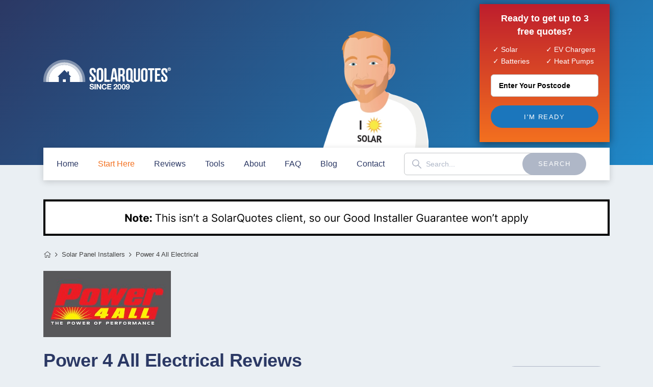

--- FILE ---
content_type: text/html; charset=UTF-8
request_url: https://www.solarquotes.com.au/installer-review/power-4-all-electrical/
body_size: 42151
content:








<!DOCTYPE html PUBLIC "-//W3C//DTD XHTML 1.0 Transitional//EN" "http://www.w3.org/TR/xhtml1/DTD/xhtml1-transitional.dtd">
<html xmlns="http://www.w3.org/1999/xhtml" lang="en-US" xml:lang="en-US">
<head profile="http://gmpg.org/xfn/11"><meta http-equiv="Content-Type" content="text/html; charset=UTF-8" /><script>if(navigator.userAgent.match(/MSIE|Internet Explorer/i)||navigator.userAgent.match(/Trident\/7\..*?rv:11/i)){var href=document.location.href;if(!href.match(/[?&]nowprocket/)){if(href.indexOf("?")==-1){if(href.indexOf("#")==-1){document.location.href=href+"?nowprocket=1"}else{document.location.href=href.replace("#","?nowprocket=1#")}}else{if(href.indexOf("#")==-1){document.location.href=href+"&nowprocket=1"}else{document.location.href=href.replace("#","&nowprocket=1#")}}}}</script><script>(()=>{class RocketLazyLoadScripts{constructor(){this.v="2.0.4",this.userEvents=["keydown","keyup","mousedown","mouseup","mousemove","mouseover","mouseout","touchmove","touchstart","touchend","touchcancel","wheel","click","dblclick","input"],this.attributeEvents=["onblur","onclick","oncontextmenu","ondblclick","onfocus","onmousedown","onmouseenter","onmouseleave","onmousemove","onmouseout","onmouseover","onmouseup","onmousewheel","onscroll","onsubmit"]}async t(){this.i(),this.o(),/iP(ad|hone)/.test(navigator.userAgent)&&this.h(),this.u(),this.l(this),this.m(),this.k(this),this.p(this),this._(),await Promise.all([this.R(),this.L()]),this.lastBreath=Date.now(),this.S(this),this.P(),this.D(),this.O(),this.M(),await this.C(this.delayedScripts.normal),await this.C(this.delayedScripts.defer),await this.C(this.delayedScripts.async),await this.T(),await this.F(),await this.j(),await this.A(),window.dispatchEvent(new Event("rocket-allScriptsLoaded")),this.everythingLoaded=!0,this.lastTouchEnd&&await new Promise(t=>setTimeout(t,500-Date.now()+this.lastTouchEnd)),this.I(),this.H(),this.U(),this.W()}i(){this.CSPIssue=sessionStorage.getItem("rocketCSPIssue"),document.addEventListener("securitypolicyviolation",t=>{this.CSPIssue||"script-src-elem"!==t.violatedDirective||"data"!==t.blockedURI||(this.CSPIssue=!0,sessionStorage.setItem("rocketCSPIssue",!0))},{isRocket:!0})}o(){window.addEventListener("pageshow",t=>{this.persisted=t.persisted,this.realWindowLoadedFired=!0},{isRocket:!0}),window.addEventListener("pagehide",()=>{this.onFirstUserAction=null},{isRocket:!0})}h(){let t;function e(e){t=e}window.addEventListener("touchstart",e,{isRocket:!0}),window.addEventListener("touchend",function i(o){o.changedTouches[0]&&t.changedTouches[0]&&Math.abs(o.changedTouches[0].pageX-t.changedTouches[0].pageX)<10&&Math.abs(o.changedTouches[0].pageY-t.changedTouches[0].pageY)<10&&o.timeStamp-t.timeStamp<200&&(window.removeEventListener("touchstart",e,{isRocket:!0}),window.removeEventListener("touchend",i,{isRocket:!0}),"INPUT"===o.target.tagName&&"text"===o.target.type||(o.target.dispatchEvent(new TouchEvent("touchend",{target:o.target,bubbles:!0})),o.target.dispatchEvent(new MouseEvent("mouseover",{target:o.target,bubbles:!0})),o.target.dispatchEvent(new PointerEvent("click",{target:o.target,bubbles:!0,cancelable:!0,detail:1,clientX:o.changedTouches[0].clientX,clientY:o.changedTouches[0].clientY})),event.preventDefault()))},{isRocket:!0})}q(t){this.userActionTriggered||("mousemove"!==t.type||this.firstMousemoveIgnored?"keyup"===t.type||"mouseover"===t.type||"mouseout"===t.type||(this.userActionTriggered=!0,this.onFirstUserAction&&this.onFirstUserAction()):this.firstMousemoveIgnored=!0),"click"===t.type&&t.preventDefault(),t.stopPropagation(),t.stopImmediatePropagation(),"touchstart"===this.lastEvent&&"touchend"===t.type&&(this.lastTouchEnd=Date.now()),"click"===t.type&&(this.lastTouchEnd=0),this.lastEvent=t.type,t.composedPath&&t.composedPath()[0].getRootNode()instanceof ShadowRoot&&(t.rocketTarget=t.composedPath()[0]),this.savedUserEvents.push(t)}u(){this.savedUserEvents=[],this.userEventHandler=this.q.bind(this),this.userEvents.forEach(t=>window.addEventListener(t,this.userEventHandler,{passive:!1,isRocket:!0})),document.addEventListener("visibilitychange",this.userEventHandler,{isRocket:!0})}U(){this.userEvents.forEach(t=>window.removeEventListener(t,this.userEventHandler,{passive:!1,isRocket:!0})),document.removeEventListener("visibilitychange",this.userEventHandler,{isRocket:!0}),this.savedUserEvents.forEach(t=>{(t.rocketTarget||t.target).dispatchEvent(new window[t.constructor.name](t.type,t))})}m(){const t="return false",e=Array.from(this.attributeEvents,t=>"data-rocket-"+t),i="["+this.attributeEvents.join("],[")+"]",o="[data-rocket-"+this.attributeEvents.join("],[data-rocket-")+"]",s=(e,i,o)=>{o&&o!==t&&(e.setAttribute("data-rocket-"+i,o),e["rocket"+i]=new Function("event",o),e.setAttribute(i,t))};new MutationObserver(t=>{for(const n of t)"attributes"===n.type&&(n.attributeName.startsWith("data-rocket-")||this.everythingLoaded?n.attributeName.startsWith("data-rocket-")&&this.everythingLoaded&&this.N(n.target,n.attributeName.substring(12)):s(n.target,n.attributeName,n.target.getAttribute(n.attributeName))),"childList"===n.type&&n.addedNodes.forEach(t=>{if(t.nodeType===Node.ELEMENT_NODE)if(this.everythingLoaded)for(const i of[t,...t.querySelectorAll(o)])for(const t of i.getAttributeNames())e.includes(t)&&this.N(i,t.substring(12));else for(const e of[t,...t.querySelectorAll(i)])for(const t of e.getAttributeNames())this.attributeEvents.includes(t)&&s(e,t,e.getAttribute(t))})}).observe(document,{subtree:!0,childList:!0,attributeFilter:[...this.attributeEvents,...e]})}I(){this.attributeEvents.forEach(t=>{document.querySelectorAll("[data-rocket-"+t+"]").forEach(e=>{this.N(e,t)})})}N(t,e){const i=t.getAttribute("data-rocket-"+e);i&&(t.setAttribute(e,i),t.removeAttribute("data-rocket-"+e))}k(t){Object.defineProperty(HTMLElement.prototype,"onclick",{get(){return this.rocketonclick||null},set(e){this.rocketonclick=e,this.setAttribute(t.everythingLoaded?"onclick":"data-rocket-onclick","this.rocketonclick(event)")}})}S(t){function e(e,i){let o=e[i];e[i]=null,Object.defineProperty(e,i,{get:()=>o,set(s){t.everythingLoaded?o=s:e["rocket"+i]=o=s}})}e(document,"onreadystatechange"),e(window,"onload"),e(window,"onpageshow");try{Object.defineProperty(document,"readyState",{get:()=>t.rocketReadyState,set(e){t.rocketReadyState=e},configurable:!0}),document.readyState="loading"}catch(t){console.log("WPRocket DJE readyState conflict, bypassing")}}l(t){this.originalAddEventListener=EventTarget.prototype.addEventListener,this.originalRemoveEventListener=EventTarget.prototype.removeEventListener,this.savedEventListeners=[],EventTarget.prototype.addEventListener=function(e,i,o){o&&o.isRocket||!t.B(e,this)&&!t.userEvents.includes(e)||t.B(e,this)&&!t.userActionTriggered||e.startsWith("rocket-")||t.everythingLoaded?t.originalAddEventListener.call(this,e,i,o):(t.savedEventListeners.push({target:this,remove:!1,type:e,func:i,options:o}),"mouseenter"!==e&&"mouseleave"!==e||t.originalAddEventListener.call(this,e,t.savedUserEvents.push,o))},EventTarget.prototype.removeEventListener=function(e,i,o){o&&o.isRocket||!t.B(e,this)&&!t.userEvents.includes(e)||t.B(e,this)&&!t.userActionTriggered||e.startsWith("rocket-")||t.everythingLoaded?t.originalRemoveEventListener.call(this,e,i,o):t.savedEventListeners.push({target:this,remove:!0,type:e,func:i,options:o})}}J(t,e){this.savedEventListeners=this.savedEventListeners.filter(i=>{let o=i.type,s=i.target||window;return e!==o||t!==s||(this.B(o,s)&&(i.type="rocket-"+o),this.$(i),!1)})}H(){EventTarget.prototype.addEventListener=this.originalAddEventListener,EventTarget.prototype.removeEventListener=this.originalRemoveEventListener,this.savedEventListeners.forEach(t=>this.$(t))}$(t){t.remove?this.originalRemoveEventListener.call(t.target,t.type,t.func,t.options):this.originalAddEventListener.call(t.target,t.type,t.func,t.options)}p(t){let e;function i(e){return t.everythingLoaded?e:e.split(" ").map(t=>"load"===t||t.startsWith("load.")?"rocket-jquery-load":t).join(" ")}function o(o){function s(e){const s=o.fn[e];o.fn[e]=o.fn.init.prototype[e]=function(){return this[0]===window&&t.userActionTriggered&&("string"==typeof arguments[0]||arguments[0]instanceof String?arguments[0]=i(arguments[0]):"object"==typeof arguments[0]&&Object.keys(arguments[0]).forEach(t=>{const e=arguments[0][t];delete arguments[0][t],arguments[0][i(t)]=e})),s.apply(this,arguments),this}}if(o&&o.fn&&!t.allJQueries.includes(o)){const e={DOMContentLoaded:[],"rocket-DOMContentLoaded":[]};for(const t in e)document.addEventListener(t,()=>{e[t].forEach(t=>t())},{isRocket:!0});o.fn.ready=o.fn.init.prototype.ready=function(i){function s(){parseInt(o.fn.jquery)>2?setTimeout(()=>i.bind(document)(o)):i.bind(document)(o)}return"function"==typeof i&&(t.realDomReadyFired?!t.userActionTriggered||t.fauxDomReadyFired?s():e["rocket-DOMContentLoaded"].push(s):e.DOMContentLoaded.push(s)),o([])},s("on"),s("one"),s("off"),t.allJQueries.push(o)}e=o}t.allJQueries=[],o(window.jQuery),Object.defineProperty(window,"jQuery",{get:()=>e,set(t){o(t)}})}P(){const t=new Map;document.write=document.writeln=function(e){const i=document.currentScript,o=document.createRange(),s=i.parentElement;let n=t.get(i);void 0===n&&(n=i.nextSibling,t.set(i,n));const c=document.createDocumentFragment();o.setStart(c,0),c.appendChild(o.createContextualFragment(e)),s.insertBefore(c,n)}}async R(){return new Promise(t=>{this.userActionTriggered?t():this.onFirstUserAction=t})}async L(){return new Promise(t=>{document.addEventListener("DOMContentLoaded",()=>{this.realDomReadyFired=!0,t()},{isRocket:!0})})}async j(){return this.realWindowLoadedFired?Promise.resolve():new Promise(t=>{window.addEventListener("load",t,{isRocket:!0})})}M(){this.pendingScripts=[];this.scriptsMutationObserver=new MutationObserver(t=>{for(const e of t)e.addedNodes.forEach(t=>{"SCRIPT"!==t.tagName||t.noModule||t.isWPRocket||this.pendingScripts.push({script:t,promise:new Promise(e=>{const i=()=>{const i=this.pendingScripts.findIndex(e=>e.script===t);i>=0&&this.pendingScripts.splice(i,1),e()};t.addEventListener("load",i,{isRocket:!0}),t.addEventListener("error",i,{isRocket:!0}),setTimeout(i,1e3)})})})}),this.scriptsMutationObserver.observe(document,{childList:!0,subtree:!0})}async F(){await this.X(),this.pendingScripts.length?(await this.pendingScripts[0].promise,await this.F()):this.scriptsMutationObserver.disconnect()}D(){this.delayedScripts={normal:[],async:[],defer:[]},document.querySelectorAll("script[type$=rocketlazyloadscript]").forEach(t=>{t.hasAttribute("data-rocket-src")?t.hasAttribute("async")&&!1!==t.async?this.delayedScripts.async.push(t):t.hasAttribute("defer")&&!1!==t.defer||"module"===t.getAttribute("data-rocket-type")?this.delayedScripts.defer.push(t):this.delayedScripts.normal.push(t):this.delayedScripts.normal.push(t)})}async _(){await this.L();let t=[];document.querySelectorAll("script[type$=rocketlazyloadscript][data-rocket-src]").forEach(e=>{let i=e.getAttribute("data-rocket-src");if(i&&!i.startsWith("data:")){i.startsWith("//")&&(i=location.protocol+i);try{const o=new URL(i).origin;o!==location.origin&&t.push({src:o,crossOrigin:e.crossOrigin||"module"===e.getAttribute("data-rocket-type")})}catch(t){}}}),t=[...new Map(t.map(t=>[JSON.stringify(t),t])).values()],this.Y(t,"preconnect")}async G(t){if(await this.K(),!0!==t.noModule||!("noModule"in HTMLScriptElement.prototype))return new Promise(e=>{let i;function o(){(i||t).setAttribute("data-rocket-status","executed"),e()}try{if(navigator.userAgent.includes("Firefox/")||""===navigator.vendor||this.CSPIssue)i=document.createElement("script"),[...t.attributes].forEach(t=>{let e=t.nodeName;"type"!==e&&("data-rocket-type"===e&&(e="type"),"data-rocket-src"===e&&(e="src"),i.setAttribute(e,t.nodeValue))}),t.text&&(i.text=t.text),t.nonce&&(i.nonce=t.nonce),i.hasAttribute("src")?(i.addEventListener("load",o,{isRocket:!0}),i.addEventListener("error",()=>{i.setAttribute("data-rocket-status","failed-network"),e()},{isRocket:!0}),setTimeout(()=>{i.isConnected||e()},1)):(i.text=t.text,o()),i.isWPRocket=!0,t.parentNode.replaceChild(i,t);else{const i=t.getAttribute("data-rocket-type"),s=t.getAttribute("data-rocket-src");i?(t.type=i,t.removeAttribute("data-rocket-type")):t.removeAttribute("type"),t.addEventListener("load",o,{isRocket:!0}),t.addEventListener("error",i=>{this.CSPIssue&&i.target.src.startsWith("data:")?(console.log("WPRocket: CSP fallback activated"),t.removeAttribute("src"),this.G(t).then(e)):(t.setAttribute("data-rocket-status","failed-network"),e())},{isRocket:!0}),s?(t.fetchPriority="high",t.removeAttribute("data-rocket-src"),t.src=s):t.src="data:text/javascript;base64,"+window.btoa(unescape(encodeURIComponent(t.text)))}}catch(i){t.setAttribute("data-rocket-status","failed-transform"),e()}});t.setAttribute("data-rocket-status","skipped")}async C(t){const e=t.shift();return e?(e.isConnected&&await this.G(e),this.C(t)):Promise.resolve()}O(){this.Y([...this.delayedScripts.normal,...this.delayedScripts.defer,...this.delayedScripts.async],"preload")}Y(t,e){this.trash=this.trash||[];let i=!0;var o=document.createDocumentFragment();t.forEach(t=>{const s=t.getAttribute&&t.getAttribute("data-rocket-src")||t.src;if(s&&!s.startsWith("data:")){const n=document.createElement("link");n.href=s,n.rel=e,"preconnect"!==e&&(n.as="script",n.fetchPriority=i?"high":"low"),t.getAttribute&&"module"===t.getAttribute("data-rocket-type")&&(n.crossOrigin=!0),t.crossOrigin&&(n.crossOrigin=t.crossOrigin),t.integrity&&(n.integrity=t.integrity),t.nonce&&(n.nonce=t.nonce),o.appendChild(n),this.trash.push(n),i=!1}}),document.head.appendChild(o)}W(){this.trash.forEach(t=>t.remove())}async T(){try{document.readyState="interactive"}catch(t){}this.fauxDomReadyFired=!0;try{await this.K(),this.J(document,"readystatechange"),document.dispatchEvent(new Event("rocket-readystatechange")),await this.K(),document.rocketonreadystatechange&&document.rocketonreadystatechange(),await this.K(),this.J(document,"DOMContentLoaded"),document.dispatchEvent(new Event("rocket-DOMContentLoaded")),await this.K(),this.J(window,"DOMContentLoaded"),window.dispatchEvent(new Event("rocket-DOMContentLoaded"))}catch(t){console.error(t)}}async A(){try{document.readyState="complete"}catch(t){}try{await this.K(),this.J(document,"readystatechange"),document.dispatchEvent(new Event("rocket-readystatechange")),await this.K(),document.rocketonreadystatechange&&document.rocketonreadystatechange(),await this.K(),this.J(window,"load"),window.dispatchEvent(new Event("rocket-load")),await this.K(),window.rocketonload&&window.rocketonload(),await this.K(),this.allJQueries.forEach(t=>t(window).trigger("rocket-jquery-load")),await this.K(),this.J(window,"pageshow");const t=new Event("rocket-pageshow");t.persisted=this.persisted,window.dispatchEvent(t),await this.K(),window.rocketonpageshow&&window.rocketonpageshow({persisted:this.persisted})}catch(t){console.error(t)}}async K(){Date.now()-this.lastBreath>45&&(await this.X(),this.lastBreath=Date.now())}async X(){return document.hidden?new Promise(t=>setTimeout(t)):new Promise(t=>requestAnimationFrame(t))}B(t,e){return e===document&&"readystatechange"===t||(e===document&&"DOMContentLoaded"===t||(e===window&&"DOMContentLoaded"===t||(e===window&&"load"===t||e===window&&"pageshow"===t)))}static run(){(new RocketLazyLoadScripts).t()}}RocketLazyLoadScripts.run()})();</script>

	<meta name='robots' content='index, follow, max-image-preview:large, max-snippet:-1, max-video-preview:-1' />
	<style>img:is([sizes="auto" i], [sizes^="auto," i]) { contain-intrinsic-size: 3000px 1500px }</style>
	<link rel='preload' as='script' href='https://www.solarquotes.com.au/wp-includes/js/jquery/jquery.min.js?ver=3.7.1' data-wpacu-preload-js='1'>
<link rel='preload' as='script' href='https://www.solarquotes.com.au/wp-content/themes/focus_2020/js/functions.js?v3&amp;ver=6.8.3' data-wpacu-preload-js='1'>
<link rel='preload' as='script' href='https://www.solarquotes.com.au/wp-content/themes/focus_2020/js/webp-detector.js?ver=6.8.3' data-wpacu-preload-js='1'>


<script data-cfasync="false" data-pagespeed-no-defer>
	var gtm4wp_datalayer_name = "dataLayer";
	var dataLayer = dataLayer || [];
</script>

	



	<title>Power 4 All Electrical Reviews</title>
<link data-rocket-prefetch href="https://www.gstatic.com" rel="dns-prefetch"><link rel="preload" data-rocket-preload as="image" href="https://www.solarquotes.com.au/wp-content/themes/focus_2020/images/blue/person.webp" fetchpriority="high">

	<meta name="description" content="Learn what other people are saying about Power 4 All Electrical.  See customer ratings and reviews." />
	<link rel="canonical" href="https://www.solarquotes.com.au/installer-review/power-4-all-electrical/" />
	<meta property="og:locale" content="en_US" />
	<meta property="og:type" content="website" />
	<meta property="og:title" content="Power 4 All Electrical Reviews | SolarQuotes" />
	<meta property="og:description" content="Learn what other people are saying about Power 4 All Electrical.  See customer ratings and reviews." />
	<meta property="og:site_name" content="SolarQuotes" />
	<meta property="og:image" content="https://www.solarquotes.com.au/img/supplierlogo/11853_logo_grey.jpg" />
	<meta property="og:image:width" content="1200" />
	<meta property="og:image:height" content="630" />
	<meta property="og:image:type" content="image/png" />
	<meta name="twitter:card" content="summary_large_image" />
	<meta name="twitter:site" content="@solar_quotes" />
	<script type="application/ld+json" class="yoast-schema-graph">{"@context":"https://schema.org","@graph":[{"@type":"WebPage","@id":"https://www.solarquotes.com.au/installer-review/power-4-all-electrical/#website","url":"https://www.solarquotes.com.au/installer-review/power-4-all-electrical/","name":"Power 4 All Electrical Reviews","isPartOf":{"@id":"https://www.solarquotes.com.au/#website"},"inLanguage":"en-US","potentialAction":[{"@type":"ReadAction","target":["https://www.solarquotes.com.au/installer-review/power-4-all-electrical/"]}],"dateModified":"2021-10-18T03:38:10+00:00","description":"Learn what other people are saying about Power 4 All Electrical.  See customer ratings and reviews."},{"@type":"WebSite","@id":"https://www.solarquotes.com.au/#website","url":"https://www.solarquotes.com.au/","name":"SolarQuotes","description":"Everything you need to know about going solar in Australia","publisher":{"@id":"https://www.solarquotes.com.au/#organization"},"inLanguage":"en-US"},{"@type":"Organization","@id":"https://www.solarquotes.com.au/#organization","name":"SolarQuotes","url":"https://www.solarquotes.com.au/","logo":{"@type":"ImageObject","inLanguage":"en-US","@id":"https://www.solarquotes.com.au/#/schema/logo/image/","url":"https://www.solarquotes.com.au/wp-content/uploads/2019/05/solarquotes-logo.png","contentUrl":"https://www.solarquotes.com.au/wp-content/uploads/2019/05/solarquotes-logo.png","width":592,"height":600,"caption":"SolarQuotes"},"image":{"@id":"https://www.solarquotes.com.au/#/schema/logo/image/"},"sameAs":["https://www.facebook.com/SolarQuotes/","https://x.com/solar_quotes","https://www.instagram.com/solarquotes/","https://au.linkedin.com/company/solarquotes","https://www.youtube.com/user/SolarQuotesAustralia","https://www.tiktok.com/@solar_quotes"]}]}</script>
	


<link rel='dns-prefetch' href='//www.google.com' />

<link rel='stylesheet' id='wp-block-library-css' href='https://www.solarquotes.com.au/wp-includes/css/dist/block-library/style.min.css?ver=6.8.3' type='text/css' media='all' />
<style id='classic-theme-styles-inline-css' type='text/css'>
/*! This file is auto-generated */
.wp-block-button__link{color:#fff;background-color:#32373c;border-radius:9999px;box-shadow:none;text-decoration:none;padding:calc(.667em + 2px) calc(1.333em + 2px);font-size:1.125em}.wp-block-file__button{background:#32373c;color:#fff;text-decoration:none}
</style>
<style id='global-styles-inline-css' type='text/css'>
:root{--wp--preset--aspect-ratio--square: 1;--wp--preset--aspect-ratio--4-3: 4/3;--wp--preset--aspect-ratio--3-4: 3/4;--wp--preset--aspect-ratio--3-2: 3/2;--wp--preset--aspect-ratio--2-3: 2/3;--wp--preset--aspect-ratio--16-9: 16/9;--wp--preset--aspect-ratio--9-16: 9/16;--wp--preset--color--black: #000000;--wp--preset--color--cyan-bluish-gray: #abb8c3;--wp--preset--color--white: #ffffff;--wp--preset--color--pale-pink: #f78da7;--wp--preset--color--vivid-red: #cf2e2e;--wp--preset--color--luminous-vivid-orange: #ff6900;--wp--preset--color--luminous-vivid-amber: #fcb900;--wp--preset--color--light-green-cyan: #7bdcb5;--wp--preset--color--vivid-green-cyan: #00d084;--wp--preset--color--pale-cyan-blue: #8ed1fc;--wp--preset--color--vivid-cyan-blue: #0693e3;--wp--preset--color--vivid-purple: #9b51e0;--wp--preset--gradient--vivid-cyan-blue-to-vivid-purple: linear-gradient(135deg,rgba(6,147,227,1) 0%,rgb(155,81,224) 100%);--wp--preset--gradient--light-green-cyan-to-vivid-green-cyan: linear-gradient(135deg,rgb(122,220,180) 0%,rgb(0,208,130) 100%);--wp--preset--gradient--luminous-vivid-amber-to-luminous-vivid-orange: linear-gradient(135deg,rgba(252,185,0,1) 0%,rgba(255,105,0,1) 100%);--wp--preset--gradient--luminous-vivid-orange-to-vivid-red: linear-gradient(135deg,rgba(255,105,0,1) 0%,rgb(207,46,46) 100%);--wp--preset--gradient--very-light-gray-to-cyan-bluish-gray: linear-gradient(135deg,rgb(238,238,238) 0%,rgb(169,184,195) 100%);--wp--preset--gradient--cool-to-warm-spectrum: linear-gradient(135deg,rgb(74,234,220) 0%,rgb(151,120,209) 20%,rgb(207,42,186) 40%,rgb(238,44,130) 60%,rgb(251,105,98) 80%,rgb(254,248,76) 100%);--wp--preset--gradient--blush-light-purple: linear-gradient(135deg,rgb(255,206,236) 0%,rgb(152,150,240) 100%);--wp--preset--gradient--blush-bordeaux: linear-gradient(135deg,rgb(254,205,165) 0%,rgb(254,45,45) 50%,rgb(107,0,62) 100%);--wp--preset--gradient--luminous-dusk: linear-gradient(135deg,rgb(255,203,112) 0%,rgb(199,81,192) 50%,rgb(65,88,208) 100%);--wp--preset--gradient--pale-ocean: linear-gradient(135deg,rgb(255,245,203) 0%,rgb(182,227,212) 50%,rgb(51,167,181) 100%);--wp--preset--gradient--electric-grass: linear-gradient(135deg,rgb(202,248,128) 0%,rgb(113,206,126) 100%);--wp--preset--gradient--midnight: linear-gradient(135deg,rgb(2,3,129) 0%,rgb(40,116,252) 100%);--wp--preset--font-size--small: 13px;--wp--preset--font-size--medium: 20px;--wp--preset--font-size--large: 36px;--wp--preset--font-size--x-large: 42px;--wp--preset--spacing--20: 0.44rem;--wp--preset--spacing--30: 0.67rem;--wp--preset--spacing--40: 1rem;--wp--preset--spacing--50: 1.5rem;--wp--preset--spacing--60: 2.25rem;--wp--preset--spacing--70: 3.38rem;--wp--preset--spacing--80: 5.06rem;--wp--preset--shadow--natural: 6px 6px 9px rgba(0, 0, 0, 0.2);--wp--preset--shadow--deep: 12px 12px 50px rgba(0, 0, 0, 0.4);--wp--preset--shadow--sharp: 6px 6px 0px rgba(0, 0, 0, 0.2);--wp--preset--shadow--outlined: 6px 6px 0px -3px rgba(255, 255, 255, 1), 6px 6px rgba(0, 0, 0, 1);--wp--preset--shadow--crisp: 6px 6px 0px rgba(0, 0, 0, 1);}:where(.is-layout-flex){gap: 0.5em;}:where(.is-layout-grid){gap: 0.5em;}body .is-layout-flex{display: flex;}.is-layout-flex{flex-wrap: wrap;align-items: center;}.is-layout-flex > :is(*, div){margin: 0;}body .is-layout-grid{display: grid;}.is-layout-grid > :is(*, div){margin: 0;}:where(.wp-block-columns.is-layout-flex){gap: 2em;}:where(.wp-block-columns.is-layout-grid){gap: 2em;}:where(.wp-block-post-template.is-layout-flex){gap: 1.25em;}:where(.wp-block-post-template.is-layout-grid){gap: 1.25em;}.has-black-color{color: var(--wp--preset--color--black) !important;}.has-cyan-bluish-gray-color{color: var(--wp--preset--color--cyan-bluish-gray) !important;}.has-white-color{color: var(--wp--preset--color--white) !important;}.has-pale-pink-color{color: var(--wp--preset--color--pale-pink) !important;}.has-vivid-red-color{color: var(--wp--preset--color--vivid-red) !important;}.has-luminous-vivid-orange-color{color: var(--wp--preset--color--luminous-vivid-orange) !important;}.has-luminous-vivid-amber-color{color: var(--wp--preset--color--luminous-vivid-amber) !important;}.has-light-green-cyan-color{color: var(--wp--preset--color--light-green-cyan) !important;}.has-vivid-green-cyan-color{color: var(--wp--preset--color--vivid-green-cyan) !important;}.has-pale-cyan-blue-color{color: var(--wp--preset--color--pale-cyan-blue) !important;}.has-vivid-cyan-blue-color{color: var(--wp--preset--color--vivid-cyan-blue) !important;}.has-vivid-purple-color{color: var(--wp--preset--color--vivid-purple) !important;}.has-black-background-color{background-color: var(--wp--preset--color--black) !important;}.has-cyan-bluish-gray-background-color{background-color: var(--wp--preset--color--cyan-bluish-gray) !important;}.has-white-background-color{background-color: var(--wp--preset--color--white) !important;}.has-pale-pink-background-color{background-color: var(--wp--preset--color--pale-pink) !important;}.has-vivid-red-background-color{background-color: var(--wp--preset--color--vivid-red) !important;}.has-luminous-vivid-orange-background-color{background-color: var(--wp--preset--color--luminous-vivid-orange) !important;}.has-luminous-vivid-amber-background-color{background-color: var(--wp--preset--color--luminous-vivid-amber) !important;}.has-light-green-cyan-background-color{background-color: var(--wp--preset--color--light-green-cyan) !important;}.has-vivid-green-cyan-background-color{background-color: var(--wp--preset--color--vivid-green-cyan) !important;}.has-pale-cyan-blue-background-color{background-color: var(--wp--preset--color--pale-cyan-blue) !important;}.has-vivid-cyan-blue-background-color{background-color: var(--wp--preset--color--vivid-cyan-blue) !important;}.has-vivid-purple-background-color{background-color: var(--wp--preset--color--vivid-purple) !important;}.has-black-border-color{border-color: var(--wp--preset--color--black) !important;}.has-cyan-bluish-gray-border-color{border-color: var(--wp--preset--color--cyan-bluish-gray) !important;}.has-white-border-color{border-color: var(--wp--preset--color--white) !important;}.has-pale-pink-border-color{border-color: var(--wp--preset--color--pale-pink) !important;}.has-vivid-red-border-color{border-color: var(--wp--preset--color--vivid-red) !important;}.has-luminous-vivid-orange-border-color{border-color: var(--wp--preset--color--luminous-vivid-orange) !important;}.has-luminous-vivid-amber-border-color{border-color: var(--wp--preset--color--luminous-vivid-amber) !important;}.has-light-green-cyan-border-color{border-color: var(--wp--preset--color--light-green-cyan) !important;}.has-vivid-green-cyan-border-color{border-color: var(--wp--preset--color--vivid-green-cyan) !important;}.has-pale-cyan-blue-border-color{border-color: var(--wp--preset--color--pale-cyan-blue) !important;}.has-vivid-cyan-blue-border-color{border-color: var(--wp--preset--color--vivid-cyan-blue) !important;}.has-vivid-purple-border-color{border-color: var(--wp--preset--color--vivid-purple) !important;}.has-vivid-cyan-blue-to-vivid-purple-gradient-background{background: var(--wp--preset--gradient--vivid-cyan-blue-to-vivid-purple) !important;}.has-light-green-cyan-to-vivid-green-cyan-gradient-background{background: var(--wp--preset--gradient--light-green-cyan-to-vivid-green-cyan) !important;}.has-luminous-vivid-amber-to-luminous-vivid-orange-gradient-background{background: var(--wp--preset--gradient--luminous-vivid-amber-to-luminous-vivid-orange) !important;}.has-luminous-vivid-orange-to-vivid-red-gradient-background{background: var(--wp--preset--gradient--luminous-vivid-orange-to-vivid-red) !important;}.has-very-light-gray-to-cyan-bluish-gray-gradient-background{background: var(--wp--preset--gradient--very-light-gray-to-cyan-bluish-gray) !important;}.has-cool-to-warm-spectrum-gradient-background{background: var(--wp--preset--gradient--cool-to-warm-spectrum) !important;}.has-blush-light-purple-gradient-background{background: var(--wp--preset--gradient--blush-light-purple) !important;}.has-blush-bordeaux-gradient-background{background: var(--wp--preset--gradient--blush-bordeaux) !important;}.has-luminous-dusk-gradient-background{background: var(--wp--preset--gradient--luminous-dusk) !important;}.has-pale-ocean-gradient-background{background: var(--wp--preset--gradient--pale-ocean) !important;}.has-electric-grass-gradient-background{background: var(--wp--preset--gradient--electric-grass) !important;}.has-midnight-gradient-background{background: var(--wp--preset--gradient--midnight) !important;}.has-small-font-size{font-size: var(--wp--preset--font-size--small) !important;}.has-medium-font-size{font-size: var(--wp--preset--font-size--medium) !important;}.has-large-font-size{font-size: var(--wp--preset--font-size--large) !important;}.has-x-large-font-size{font-size: var(--wp--preset--font-size--x-large) !important;}
:where(.wp-block-post-template.is-layout-flex){gap: 1.25em;}:where(.wp-block-post-template.is-layout-grid){gap: 1.25em;}
:where(.wp-block-columns.is-layout-flex){gap: 2em;}:where(.wp-block-columns.is-layout-grid){gap: 2em;}
:root :where(.wp-block-pullquote){font-size: 1.5em;line-height: 1.6;}
</style>
<link data-minify="1" rel='stylesheet' id='sq-items-styles-css' href='https://www.solarquotes.com.au/wp-content/cache/min/1/wp-content/plugins/comparison-table-plugin/resources/css/sq-item-grid.css?ver=1767227180' type='text/css' media='all' />
<link data-minify="1" rel='stylesheet' id='brevo-style-css' href='https://www.solarquotes.com.au/wp-content/cache/min/1/wp-content/plugins/pmga-brevo-newsletter/assets/css/style.css?ver=1767227180' type='text/css' media='all' />
<style  type='text/css'  data-wpacu-inline-css-file='1'>
@font-face {
    font-family: 'HelveticaPMGA';
    src: url('/wp-content/plugins/pmga-brevo-newsletter/assets/css/../fonts/Helvetica.eot');
    src: url('/wp-content/plugins/pmga-brevo-newsletter/assets/css/../fonts/Helvetica.eot?#iefix') format('embedded-opentype'),
        url('/wp-content/plugins/pmga-brevo-newsletter/assets/css/../fonts/Helvetica.woff2') format('woff2'),
        url('/wp-content/plugins/pmga-brevo-newsletter/assets/css/../fonts/Helvetica.woff') format('woff'),
        url('/wp-content/plugins/pmga-brevo-newsletter/assets/css/../fonts/Helvetica.ttf') format('truetype'),
        url('/wp-content/plugins/pmga-brevo-newsletter/assets/css/../fonts/Helvetica.svg#Helvetica') format('svg');
    font-weight: normal;
    font-style: normal;
}


</style>
<style  type='text/css'  data-wpacu-inline-css-file='1'>
.social-btns-wrapper {margin-top: 1.2em;margin-bottom: 1.2em;}
.social-btn::marker {content: none;}
.social-btns-wrapper ul {margin: 0;display: flex;gap: 15px;width: 350px;max-width: 100%;padding-left: 0}
.social-btns-wrapper ul .social-btn {width: 50%;transition: 0.15s all ease-out;padding-top: 0;list-style: none;}
.social-btn a {color: white;display: inline-block;width: calc(100% - 6px);padding: 10px 3px;text-align: center;}
.social-btn a:hover {text-decoration: none;}
.social-btns-wrapper ul .social-btn.facebook:hover {box-shadow: 0 0 0 3px #7082ab;background: #334c87;}
.social-btns-wrapper ul .social-btn.newsletter:hover {box-shadow: 0 0 0 3px #b0d8bd;background: #229e57;}
.social-btn.facebook {background-color: #395799;}
li.social-btn.newsletter {background: #26ad60;}
.social-btn svg {fill: #fff!important;}
.social-btn a span svg {height: 22px;vertical-align: top;}
.social-btn a span:nth-child(1) {margin-left: -10px;vertical-align: bottom;}
.social-btn a span:nth-child(2) {margin-left: 5px;font-size: 14px;letter-spacing: -0.5px;}
#newsletter-box-overlay {position: fixed;top: 0;background: rgb(73 73 73 / 50%);width: 100%;height: 100%;z-index: 10000;display: none;justify-content: center;align-items: center;}
#newsletter-box-overlay.open {display: flex;}
.newsletter-box {background: white;padding: 20px 40px;box-shadow: 2px 2px 3px #55555573;position: relative}
.newsletter-box > p {padding: 0;}
.newsletter-box .newsletter-close {position: absolute;right: 10px;margin-top: -20px;padding: 5px;color: rgb(140 140 140);font-size: 22px;}
.newsletter-box .newsletter-close:hover {text-decoration:none; font-weight:bold}
.newsletter-box form p {font-size: 100%;font-weight: bold;padding: 10px 0 20px 0;text-align: center;margin-bottom: 0;}
.newsletter-box form p:nth-of-type(1):not(.title) {padding: 0;}
.newsletter-box form p.title {padding-top: 0;margin-top: 10px;color: #404040;font-size: 18px;}
.newsletter-box form input {background-color: #eaeaea;padding: 10px 10px;display: inline-block;width: auto;height: auto;border: none;border-radius: 0;width: calc(100% - 100px);}
.newsletter-box form button {background-color: #be1e2d;color: white;border: none;padding: 10px 15px;transition: background .3s;min-height: auto;border-radius: 0;letter-spacing: 0;float: right;display: inline-block;position: absolute;right: 0;z-index: 20;}
.newsletter-box form button:hover {background-color: #c00;}
.newsletter-box form label {position: absolute;font-size: 12px;font-weight: normal;z-index: 15;line-height: 34.5px;padding-left: 10px;color: var(--heather);cursor: text;top: auto}
.newsletter-box form p.error {font-size: 14px;font-weight: normal;color: var(--punch);max-width: 300px;}
</style>
<link data-minify="1" rel='stylesheet' id='main-style-css' href='https://www.solarquotes.com.au/wp-content/cache/min/1/wp-content/themes/focus_2020/css/sq2020/screen.css?ver=1767227180' type='text/css' media='all' />
<link data-minify="1" rel='stylesheet' id='menu-style-css' href='https://www.solarquotes.com.au/wp-content/cache/min/1/wp-content/themes/focus_2020/css/sq2020/menu_2021.css?ver=1767227177' type='text/css' media='all' />
<style  type='text/css'  data-wpacu-inline-css-file='1'>
.block-rating {  font-family:Arial , sans-serif; font-size:14px; width:600px; margin: auto;  }
.block-rating * { margin: 0; padding: 0; outline: 0; }

.block-rating a { color: #0252aa; text-decoration: underline; cursor: pointer; }
.block-rating a:hover { text-decoration: none; }
.block-rating p, .write-review p { font-weight:bold; padding-bottom:5px;  }

.block-rating .rating_bar { float:left;  }
.block-rating .rating_bar { background: url("/img/star_x_grey_20.gif") repeat-x scroll 0 0 transparent; height: 24px; margin-left: -2px; margin-top: 3px; width: 100px;}
.block-rating .rating_bar div { height: 20px; background: url("/img/star_x_orange_20.gif") 0 0 repeat-x; }
.block-rating .rating_bar_large { width: 110px; background: url("/img/star_x_grey_20.gif") 0 0 repeat-x; }
.block-rating .rating_bar_large div { height: 24px; background: url("/img/star_x_orange_20.gif") 0 0 repeat-x; }
.block-rating .avg-rating { position:relative; overflow:hidden; padding-bottom:6px; line-height: 24px; }
.block-rating .cta-btn, .write-review .cta-btn { display:inline-block; border:2px solid #008c00; border-radius:7px; padding:0 12px; color:#fff; font-size:16px; font-weight:bold; text-decoration:none; height:25px; line-height:25px;   }
.block-rating .cta-btn, .write-review .cta-btn { font-family: "Arial Narrow", Arial, sans-serif; }
.block-rating .cta-btn, .write-review .cta-btn {
	background-repeat:repeat-x; 
	background-color:#55db00;
	background-image:       -webkit-gradient(linear, 0 0, 0 100%, from(#55db00), to(#008c00));
	background-image:-webkit-linear-gradient(#55db00, #008c00);
	background-image:   -moz-linear-gradient(#55db00, #008c00);
	background-image:     -o-linear-gradient(#55db00, #008c00);
	background-image:        linear-gradient(#55db00, #008c00);
}
.block-rating .cta-btn:hover { background-position:0 5px;  }

.br-left { float:left; padding-left:70px; width:165px;  }
.br-left ul { list-style:none outside none; }
.br-left ul li { position:relative; line-height:12px; padding: 6px 3px 6px 20px; text-align:right;  }
.br-left ul li .star-label { position:absolute; left:-70px; top:8px; width:60px; text-align:right;  }

.br-progress {  width:78px; background-color:#e7e7e7; height:17px; float:left;  }
.br-progress > div { background-color:#4ca613; height:17px; width:0; float:left; }

.br-right { width:306px; float:right; }

.block-rating li, .block-rating ul { background: none !important; margin: 0 !important;}

@media (max-width: 767px) {
	.br-left, .br-right{
	float: none;
	margin: auto;
	clear:both;
}

.br-left{
	padding-left: 0px;
}

.br-right{
	padding-top: 20px;
}

.block-rating{
	width: auto;
}
}
</style>
<link data-minify="1" rel='stylesheet' id='font-awesome-css' href='https://www.solarquotes.com.au/wp-content/cache/min/1/wp-content/themes/focus_2020/custom-pages/assets/css/fontawesomev6.min.css?ver=1767227181' type='text/css' media='all' />
<link data-minify="1" rel='stylesheet' id='installer-review-style-css' href='https://www.solarquotes.com.au/wp-content/cache/min/1/wp-content/themes/focus_2020/custom-pages/assets/css/installer_reviews/installer-reviews.css?ver=1767227177' type='text/css' media='all' />
<script data-minify="1" type="text/javascript" src="https://www.solarquotes.com.au/wp-content/cache/min/1/wp-content/plugins/comparison-table-plugin/resources/js/sq-item-grid.js?ver=1767227177" id="sq-items-scripts-js"></script>
<script data-wpacu-to-be-preloaded-basic='1' type="text/javascript" src="https://www.solarquotes.com.au/wp-includes/js/jquery/jquery.min.js?ver=3.7.1" id="jquery-core-js"></script>
<script type="text/javascript" src="https://www.solarquotes.com.au/wp-includes/js/jquery/jquery-migrate.min.js?ver=3.4.1" id="jquery-migrate-js"></script>
<script data-minify="1" type="text/javascript" src="https://www.solarquotes.com.au/wp-content/cache/min/1/wp-content/plugins/pmga-brevo-newsletter/assets/js/js-cookie.js?ver=1767227175" id="brevo-cookies-js"></script>
<script type="rocketlazyloadscript" data-rocket-type='text/javascript' data-wpacu-inline-js-file="1">
jQuery(function($){
	$('#newsletter-box-overlay').appendTo('body');
	// remove any duplicates:
	$('.newsletter-box').not('body > #newsletter-box-overlay .newsletter-box').parent().remove();
	$('body').on('click', '.social-btn.newsletter a', function(e){e.preventDefault(); $('#newsletter-box-overlay').addClass('open'); $('#newsletter-box-input').focus();});
	$('body').on('click', '.newsletter-box .newsletter-close', function(e){e.preventDefault(); $('#newsletter-box-overlay').removeClass('open')});
	$('body').on('keyup', '#newsletter-box-input', function(){$('label[for=newsletter-box-input]').css('display', ($(this).val()!=''?'none':'initial'));});
	$('body').on('submit', '.newsletter-box form', function(e){
		e.preventDefault();
		$('.newsletter-box form .error').remove();
		$.ajax({
			url: $('.newsletter-box form').attr('action'),
			type: 'post',
			data: {action: 'pmga_social_share_nl_subscribe', email: $('#newsletter-box-input').val(), _wpnonce: $('.newsletter-box form input[name=_wpnonce]').val()},
			success: function (data) {
				if(data.success) {
					$('.newsletter-box form').replaceWith('<h4 class="success-message" style="color: var(--coal); padding: 15px 0; font-size: 18px; margin: 0;">Please check your inbox to confirm your subscription</h4>');
					setTimeout(function() { $('.newsletter-box .newsletter-close').click(); }, 4000);
				} else {
					$('<p class="error">'+data.data.message+'</p>').appendTo('.newsletter-box form');
				}
			}
		});
	});
});
</script>

<script type="rocketlazyloadscript" data-rocket-type="text/javascript" data-rocket-src="https://www.solarquotes.com.au/widgets/finnbot.js?ver=6.8.3" id="finnbot-js"></script>
<script type="rocketlazyloadscript" data-rocket-type='text/javascript' data-wpacu-inline-js-file="1">
function repositionFinnbot() {
	var finnbotFrame = document.querySelector('#finnbot-frame');
	let isMobileWidth = window.innerWidth <= 768;

	if (finnbotFrame) {
		let recaptchaEl = document.querySelector('.grecaptcha-badge');
		var hasRecaptcha = recaptchaEl != null;
		if(hasRecaptcha) {
			let recaptchaStyle = window.getComputedStyle(recaptchaEl);
			if(recaptchaStyle.display === 'none' || recaptchaStyle.visibility === 'hidden' || recaptchaEl.getBoundingClientRect().width == 0) {
				hasRecaptcha = false;
			}
		}else if(document.querySelector('input.g-recaptcha') != null) {
			// If the recaptcha badge is not created yet, we need to wait for it to be created so we can find out if it's visible or not
			waitForRecaptcha();
		}
		var hasGet3FreeQuotesFooter = document.querySelector('.banner-mobile') != null && document.querySelector('.banner-mobile').getBoundingClientRect().width > 0;
		let marginBottom = 0;
		let marginRight = 0;

		if(hasRecaptcha) {
			// If it's mobile, position finnbot on top of recaptcha as the expanded finnbot doesn't fit on the left of recaptcha
			if(isMobileWidth) {
				marginBottom = Math.max(marginBottom, 70);
			}else if(marginBottom < 70) {
				// If it's desktop and it's not already above recaptcha, position finnbot on the left of recaptcha
				marginRight = 80;
			}
		}

		if(hasGet3FreeQuotesFooter) marginBottom = Math.max(marginBottom, 52);
		finnbotFrame.style.marginBottom = marginBottom + 'px';
		finnbotFrame.style.marginRight = marginRight + 'px';
	}
}

var _recTimer = null;
var _waitedRecTimes = 0;
waitForRecaptcha = function() {
	if(_waitedRecTimes > 10) return;
	if(_recTimer) clearTimeout(_recTimer);
	_recTimer = setTimeout(function() {
		_waitedRecTimes++;
		repositionFinnbot();
	}, 500);
}

// Listen for the message from the iframe
window.addEventListener('message', function(event) {
	if (event.data === 'finnbot_loaded') {
		console.log('The finnbot_loaded event was received from the iframe.');
		repositionFinnbot();
	}
});

window.addEventListener('resize', function() {
	repositionFinnbot();
});


document.addEventListener('DOMContentLoaded', function() {
	repositionFinnbot();
});
</script>
<script data-minify="1" type="text/javascript" src="https://www.solarquotes.com.au/wp-content/cache/min/1/wp-content/themes/focus_2020/js/menu_2021.js?ver=1767227175" id="menu-script-js"></script>
<script data-minify="1" data-wpacu-to-be-preloaded-basic='1' type="text/javascript" defer='defer' src="https://www.solarquotes.com.au/wp-content/cache/min/1/wp-content/themes/focus_2020/js/functions.js?ver=1767227175" id="functions-js"></script>
<script data-minify="1" data-wpacu-to-be-preloaded-basic='1' type="text/javascript" async='async' src="https://www.solarquotes.com.au/wp-content/cache/min/1/wp-content/themes/focus_2020/js/webp-detector.js?ver=1767227175" id="webp-detector-js"></script>
<script data-minify="1" type="text/javascript" defer='defer' src="https://www.solarquotes.com.au/wp-content/cache/min/1/wp-content/themes/focus_2020/js/tablesorter.js?ver=1767227175" id="tablesorter-js"></script>

<link rel="https://api.w.org/" href="https://www.solarquotes.com.au/wp-json/" /><link rel="alternate" title="oEmbed (JSON)" type="application/json+oembed" href="https://www.solarquotes.com.au/wp-json/oembed/1.0/embed?url=https%3A%2F%2Fwww.solarquotes.com.au%2Finstaller-review%2Fpower-4-all-electrical%2F" />
<link rel="alternate" title="oEmbed (XML)" type="text/xml+oembed" href="https://www.solarquotes.com.au/wp-json/oembed/1.0/embed?url=https%3A%2F%2Fwww.solarquotes.com.au%2Finstaller-review%2Fpower-4-all-electrical%2F&#038;format=xml" />
<script type="rocketlazyloadscript" data-rocket-type="text/javascript">
(function(url){
	if(/(?:Chrome\/26\.0\.1410\.63 Safari\/537\.31|WordfenceTestMonBot)/.test(navigator.userAgent)){ return; }
	var addEvent = function(evt, handler) {
		if (window.addEventListener) {
			document.addEventListener(evt, handler, false);
		} else if (window.attachEvent) {
			document.attachEvent('on' + evt, handler);
		}
	};
	var removeEvent = function(evt, handler) {
		if (window.removeEventListener) {
			document.removeEventListener(evt, handler, false);
		} else if (window.detachEvent) {
			document.detachEvent('on' + evt, handler);
		}
	};
	var evts = 'contextmenu dblclick drag dragend dragenter dragleave dragover dragstart drop keydown keypress keyup mousedown mousemove mouseout mouseover mouseup mousewheel scroll'.split(' ');
	var logHuman = function() {
		if (window.wfLogHumanRan) { return; }
		window.wfLogHumanRan = true;
		var wfscr = document.createElement('script');
		wfscr.type = 'text/javascript';
		wfscr.async = true;
		wfscr.src = url + '&r=' + Math.random();
		(document.getElementsByTagName('head')[0]||document.getElementsByTagName('body')[0]).appendChild(wfscr);
		for (var i = 0; i < evts.length; i++) {
			removeEvent(evts[i], logHuman);
		}
	};
	for (var i = 0; i < evts.length; i++) {
		addEvent(evts[i], logHuman);
	}
})('//www.solarquotes.com.au/?wordfence_lh=1&hid=3E9A49C12AFC39D155BAE697B613F6C3');
</script>


<script data-cfasync="false" data-pagespeed-no-defer type="text/javascript">
	var dataLayer_content = {"pagePostType":"installer-review","pagePostType2":"single-installer-review","pagePostAuthor":"adminburcher"};
	dataLayer.push( dataLayer_content );
</script>
<script type="rocketlazyloadscript" data-cfasync="false" data-pagespeed-no-defer data-rocket-type="text/javascript">
	console.warn && console.warn("[GTM4WP] Google Tag Manager container code placement set to OFF !!!");
	console.warn && console.warn("[GTM4WP] Data layer codes are active but GTM container must be loaded using custom coding !!!");
</script>
<link rel="pingback" href="https://www.solarquotes.com.au/xmlrpc.php" />
<link rel="preload" href="/wp-content/themes/focus_2020/css/sq2020/icons/reviews/icomoon.woff2" as="font" type="font/woff2" crossorigin>
<link rel="preload" href="/wp-content/themes/focus_2020/css/sq2020/icons/icomoon.woff2" as="font" type="font/woff2" crossorigin>

<noscript id="defer-css-1">
<link rel="stylesheet" href="/wp-content/themes/focus_2020/css/jquery-ui-custom.min.css?ver=5.5.1">
</noscript>
<script type="rocketlazyloadscript">
console.log("speedloader active");
/*! -- Config --*/
/*! -- Custom Function - Loads after JS pageload event --*/

fncOneT= 500; 
function customFunctionOne () {  }

fncTwoT= 2000; 
function customFunctionTwo () { 
/*!-- Facebook jssdk -- */(function(d, s, id) {var js, fjs = d.getElementsByTagName(s)[0];if (d.getElementById(id)) return;js = d.createElement(s); js.id = id;js.src = "//connect.facebook.net/en_US/all.js#xfbml=1";fjs.parentNode.insertBefore(js, fjs);}(document, "script", "facebook-jssdk"));
 }

fncThreeT= 2500; 
function customFunctionThree () { 
 }

/*! -- Pagespeed Script Timer - default Loads 2 seconds after JS pageload event --*/
PSOScriptTime= 2000;
afterLoadTime= 300;
endLoadTime= 300;

var onloadUrls=[ ]; 
var afterLoadUrls=["https://widget.trustpilot.com/bootstrap/v5/tp.widget.bootstrap.min.js"]; 
var endLoadUrls=[]; 
var themeArr=[];
var jqArr=[];  

/*! SpeedLoader Script */
(function() {function speedLoader (){function Rl(e){for(var t=0;t<e.length;t++){var n=document.createElement("script");n.type="text/javascript",n.async="true",n.src=e[t],x=document.getElementsByTagName("script")[0],x.parentNode.insertBefore(n,x)}}function pLd1(){e=document.getElementById("defer-css-1"),t=document.createElement("div"),t.innerHTML=e.textContent,document.body.appendChild(t),e.parentElement.removeChild(e),raf=requestAnimationFrame||mozRequestAnimationFrame||webkitRequestAnimationFrame||msRequestAnimationFrame}aLU=afterLoadUrls,eLU=endLoadUrls,oLU=onloadUrls,PSOt=PSOScriptTime,AFLt=afterLoadTime,ENLt=endLoadTime,setTimeout(function(){customFunctionOne()},fncOneT),setTimeout(function(){customFunctionTwo()},fncTwoT),setTimeout(function(){customFunctionThree()},fncThreeT),Rl(oLU),setTimeout(function(){Rl(aLU),pLd1(),setTimeout(function(){themeArr.forEach(Function.prototype.call, Function.prototype.call); setTimeout(function(){Rl(eLU)},ENLt)},AFLt)},PSOt);}; if(window.attachEvent) {window.attachEvent('onload', speedLoader);} else {window.addEventListener('load', speedLoader, false);}})();
</script><script type="rocketlazyloadscript" data-rocket-type="text/javascript">
	var nocon = jQuery.noConflict();
	// initialise plugins
	nocon(document).ready(function (){
	});
	</script><meta name="viewport" content="width=device-width, initial-scale=1, minimum-scale=1, maximum-scale=1, user-scalable=no" /><link rel="icon" href="https://www.solarquotes.com.au/wp-content/themes/focus_2020/images/favicon.ico" />
<script type="rocketlazyloadscript" data-rocket-type="text/javascript">setTimeout(function() { /*!-- Google Tag Manager -- */(function(w,d,s,l,i){w[l]=w[l]||[];w[l].push({'gtm.start':new Date().getTime(),event:'gtm.js'});var f=d.getElementsByTagName(s)[0],j=d.createElement(s),dl=l!='dataLayer'?'&l='+l:'';j.async=true;j.src='//www.googletagmanager.com/gtm.js?id='+i+dl;f.parentNode.insertBefore(j,f);})(window,document,'script','dataLayer','GTM-NZ97KQ'); }, 2000);</script><style type="text/css">.recentcomments a{display:inline !important;padding:0 !important;margin:0 !important;}</style><noscript><style id="rocket-lazyload-nojs-css">.rll-youtube-player, [data-lazy-src]{display:none !important;}</style></noscript>    
    <meta name="viewport" content="width=device-width, initial-scale=1, minimum-scale=1, maximum-scale=1" />
    <meta property="twitter:account_id" content="4503599628393426" />
    <meta property="og:site_name" content="SolarQuotes.com.au" />
    <meta name="generator" content="WP Rocket 3.20.2" data-wpr-features="wpr_delay_js wpr_minify_js wpr_lazyload_images wpr_lazyload_iframes wpr_preconnect_external_domains wpr_oci wpr_minify_css wpr_preload_links wpr_desktop" /></head>
<body>
	<div class="container page inner-page page-id--1">
		<div id="header"><div class="wrap">    <div class="header ">
        <input type="text" tabindex="0" style="position: fixed; top: -1000px;" />
        <div class="shell clearfix">
            <div class="header-right">
                <div class="logo"><a href="/">Solar Quotes</a></div>
                            </div>
            <div class="form-check form-check-rounded">
                <form action="https://www.solarquotes.com.au/quotesv2/" method="get" class="postcode-form">
                    <div class="form-head mobile-hidden">
                        <p>Ready to get up to 3 free quotes?</p>
                        <div class="get-quote-bullets">
                            <span>&#10003; Solar</span>
                            <span>&#10003; EV Chargers</span>
                            <span>&#10003; Batteries</span>
                            <span>&#10003; Heat Pumps</span>
                        </div>
                    </div>
					<div class="go-form-top mobile-visible">
						<p>Get up to 3 free quotes for solar, batteries, EV chargers or hot water heat pumps</p>
					</div>

                    <div class="form-body">
                        <style type="text/css">
                            @media only screen and (min-width: 1001px) {form.postcode-form input[type="submit"].quote-btn-mobile {display: none;} }
                            @media only screen and (max-width: 1000px) {
                                form.postcode-form input[type="submit"].quote-btn-desktop {display: none;}
                                form.postcode-form input[type="submit"].quote-btn-mobile {display: block;}
                            }
                        </style>
                        <input type="number" class="field" placeholder="Enter Your Postcode" title="Enter Your Postcode" maxlength="4" pattern="\d*" name="postcode" autocomplete="off">
                        <input type="submit" value="I'm ready" class="btn btn-orange mobile-hidden">
                        <button type="submit" class="go-header-submit go-submit mobile-visible">
							<p>GET MY QUOTES</p>
							<span>only takes 2 minutes</span> 
                        </button>
                    </div>
                </form>
            </div>

            <div id="_social_buttons">
                                    <form id="search-form">
                        <div style="text-align: right;">
                            <div class="desktop-search-container">
                                <input type="search" id="search-input-desktop" placeholder="Search..." autocomplete="off" autocorrect="off" autocapitalize="off" spellcheck="false">
                            </div>
                        </div>
                    </form>
                    <a href="#" id="search">
                        <span>Search</span>
                    </a>
                
                <div id="_social_buttons_fb_container" style="float:right;"><div class="fb-like fb_iframe_widget" data-href="http://www.facebook.com/solarquotes" data-send="false" data-layout="button_count" data-width="70" data-show-faces="false" fb-xfbml-state="rendered" fb-iframe-plugin-query="app_id=&amp;container_width=0&amp;href=http%3A%2F%2Fwww.facebook.com%2Fsolarquotes&amp;layout=button_count&amp;locale=en_US&amp;sdk=joey&amp;send=false&amp;show_faces=false&amp;width=70"><span style="vertical-align: bottom; width: 74px; height: 20px;"><iframe loading="lazy" name="ff98463f56a7b8" width="70px" height="1000px" frameborder="0" allowtransparency="true" allowfullscreen="true" scrolling="no" title="fb:like Facebook Social Plugin" src="about:blank" style="border: none; visibility: visible; width: 74px; height: 20px;" class="" data-rocket-lazyload="fitvidscompatible" data-lazy-src="https://www.facebook.com/plugins/like.php?app_id=&#038;channel=https%3A%2F%2Fstaticxx.facebook.com%2Fconnect%2Fxd_arbiter%2Fr%2FMs1VZf1Vg1J.js%3Fversion%3D42%23cb%3Df2b0309dc7b0b0c%26domain%3Dsq-main.au%26origin%3Dhttps%253A%252F%252Fsq-main.au%252Ffcf811d0260a7%26relation%3Dparent.parent&#038;container_width=0&#038;href=http%3A%2F%2Fwww.facebook.com%2Fsolarquotes&#038;layout=button_count&#038;locale=en_US&#038;sdk=joey&#038;send=false&#038;show_faces=false&#038;width=70"></iframe><noscript><iframe name="ff98463f56a7b8" width="70px" height="1000px" frameborder="0" allowtransparency="true" allowfullscreen="true" scrolling="no" title="fb:like Facebook Social Plugin" src="https://www.facebook.com/plugins/like.php?app_id=&amp;channel=https%3A%2F%2Fstaticxx.facebook.com%2Fconnect%2Fxd_arbiter%2Fr%2FMs1VZf1Vg1J.js%3Fversion%3D42%23cb%3Df2b0309dc7b0b0c%26domain%3Dsq-main.au%26origin%3Dhttps%253A%252F%252Fsq-main.au%252Ffcf811d0260a7%26relation%3Dparent.parent&amp;container_width=0&amp;href=http%3A%2F%2Fwww.facebook.com%2Fsolarquotes&amp;layout=button_count&amp;locale=en_US&amp;sdk=joey&amp;send=false&amp;show_faces=false&amp;width=70" style="border: none; visibility: visible; width: 74px; height: 20px;" class=""></iframe></noscript></span></div></div>
            </div>
        </div>
            <header id="navigation-header">
        <input type="checkbox" id="search-show" autocomplete="off">
        <input type='checkbox' id='responsive-menu' autocomplete="off">
        <div class="logo-mobile"><a href="/"></a></div>
        <div id="nav-actions">
            <label for="responsive-menu" id="menu-label"></label>
            <label for="search-show" id="search-label" class="search"></label>
        </div>
        <div id="mobile-search">
            <form action="https://www.solarquotes.com.au/search/">
                <div class="input-form">
                    <label for="addsearch">Search</label>
                    <div>
                        <input type="text" id="addsearch" name="addsearch" placeholder="search..." />
                        <button type="submit" role="button" aria-label="Search" title="Search">
                            <i class="sq-menu-search"></i>
                        </button>
                    </div>
                </div>
            </form>
        </div>
        <nav id='menu'>
            <div class="wrap"><div class="shell"><ul id="menu-main-menu" class="menu genesis-nav-menu menu-primary nav"><li id="menu-item-1141" class="home menu-item menu-item-type-custom menu-item-object-custom menu-item-home menu-item-1141"><a href="https://www.solarquotes.com.au/">home</a></li>
<li id="menu-item-1142" class="red has-dropdown menu-item menu-item-type-custom menu-item-object-custom menu-item-has-children menu-item-1142"><a href="#">start here</a>
<ul class="sub-menu">
	<li id="menu-item-27177" class="desktop-red menu-item menu-item-type-custom menu-item-object-custom menu-item-27177"><a href="https://www.solarquotes.com.au/solar101.html">New to Solar? Read this first</a></li>
	<li id="menu-item-27178" class="has-dropdown menu-item menu-item-type-custom menu-item-object-custom menu-item-has-children menu-item-27178"><a href="#">Solar/Battery Guides</a>
	<ul class="sub-menu">
		<li id="menu-item-27179" class="menu-spacer menu-item menu-item-type-custom menu-item-object-custom menu-item-27179"><a href="/101-guides/">All &#8220;101&#8221; Guides</a></li>
		<li id="menu-item-27180" class="menu-item menu-item-type-custom menu-item-object-custom menu-item-27180"><a href="/101-guides/understanding-solar/">Understanding Solar</a></li>
		<li id="menu-item-27181" class="menu-item menu-item-type-custom menu-item-object-custom menu-item-27181"><a href="/solar101.html">Buying Solar</a></li>
		<li id="menu-item-27182" class="menu-spacer menu-item menu-item-type-custom menu-item-object-custom menu-item-27182"><a href="/101-guides/owning-solar/">Owning Solar</a></li>
		<li id="menu-item-27183" class="menu-item menu-item-type-custom menu-item-object-custom menu-item-27183"><a href="/101-guides/understanding-batteries/">Understanding Batteries</a></li>
		<li id="menu-item-27184" class="menu-item menu-item-type-custom menu-item-object-custom menu-item-27184"><a href="/101-guides/buying-batteries/">Buying Batteries</a></li>
		<li id="menu-item-27185" class="menu-spacer menu-item menu-item-type-custom menu-item-object-custom menu-item-27185"><a href="/101-guides/owning-batteries/">Owning Batteries</a></li>
		<li id="menu-item-27186" class="menu-item menu-item-type-custom menu-item-object-custom menu-item-27186"><a href="/commercial-solar-guide.html">Commercial Solar</a></li>
	</ul>
</li>
	<li id="menu-item-27187" class="has-dropdown menu-item menu-item-type-custom menu-item-object-custom menu-item-has-children menu-item-27187"><a href="#">Installers</a>
	<ul class="sub-menu">
		<li id="menu-item-27188" class="menu-item menu-item-type-custom menu-item-object-custom menu-item-27188"><a href="/installers/">Installers Overview</a></li>
		<li id="menu-item-27189" class="menu-item menu-item-type-custom menu-item-object-custom menu-item-27189"><a href="/installers/reviews/">Installer Reviews</a></li>
		<li id="menu-item-27190" class="menu-item menu-item-type-custom menu-item-object-custom menu-item-27190"><a href="/solar-installer-ratings.html">Top Performers</a></li>
		<li id="menu-item-27191" class="menu-item menu-item-type-custom menu-item-object-custom menu-item-27191"><a href="/supplier.php">Installers &#8211; Apply Now!</a></li>
	</ul>
</li>
	<li id="menu-item-27192" class="has-dropdown menu-item menu-item-type-custom menu-item-object-custom menu-item-has-children menu-item-27192"><a href="#">Solar Panels</a>
	<ul class="sub-menu">
		<li id="menu-item-27193" class="menu-item menu-item-type-custom menu-item-object-custom menu-item-27193"><a href="https://www.solarquotes.com.au/panels/">Choosing Solar Panels</a></li>
		<li id="menu-item-27194" class="menu-item menu-item-type-custom menu-item-object-custom menu-item-27194"><a href="https://www.solarquotes.com.au/panels/reviews/">Panel Reviews</a></li>
		<li id="menu-item-27195" class="menu-item menu-item-type-custom menu-item-object-custom menu-item-27195"><a href="https://www.solarquotes.com.au/panels/comparison/compare-solar-panels/">Compare Panels</a></li>
		<li id="menu-item-27196" class="menu-item menu-item-type-custom menu-item-object-custom menu-item-27196"><a href="https://www.solarquotes.com.au/panels/cost/">Cost Of Solar</a></li>
	</ul>
</li>
	<li id="menu-item-27197" class="has-dropdown menu-item menu-item-type-custom menu-item-object-custom menu-item-has-children menu-item-27197"><a href="#">Inverters</a>
	<ul class="sub-menu">
		<li id="menu-item-27198" class="menu-item menu-item-type-custom menu-item-object-custom menu-item-27198"><a href="https://www.solarquotes.com.au/inverters/">Choosing An Inverter</a></li>
		<li id="menu-item-27199" class="menu-item menu-item-type-custom menu-item-object-custom menu-item-27199"><a href="https://www.solarquotes.com.au/inverters/reviews/">Inverter Reviews</a></li>
		<li id="menu-item-27200" class="menu-item menu-item-type-custom menu-item-object-custom menu-item-27200"><a href="https://www.solarquotes.com.au/inverters/#compare">Compare Inverters</a></li>
		<li id="menu-item-27201" class="menu-item menu-item-type-custom menu-item-object-custom menu-item-27201"><a href="https://www.solarquotes.com.au/battery-storage/hybrid-inverter-comparison/">Compare Hybrid Inverters</a></li>
		<li id="menu-item-27202" class="menu-item menu-item-type-custom menu-item-object-custom menu-item-27202"><a href="https://www.solarquotes.com.au/inverters/micro/">Microinverters</a></li>
	</ul>
</li>
	<li id="menu-item-27203" class="has-dropdown menu-item menu-item-type-custom menu-item-object-custom menu-item-has-children menu-item-27203"><a href="#">Batteries</a>
	<ul class="sub-menu">
		<li id="menu-item-27204" class="menu-item menu-item-type-custom menu-item-object-custom menu-item-27204"><a href="https://www.solarquotes.com.au/battery-storage/comparison-table/">Solar Battery Overview</a></li>
		<li id="menu-item-27205" class="menu-item menu-item-type-custom menu-item-object-custom menu-item-27205"><a href="https://www.solarquotes.com.au/battery-storage/reviews/">Battery Reviews</a></li>
		<li id="menu-item-27207" class="menu-item menu-item-type-custom menu-item-object-custom menu-item-27207"><a href="https://www.solarquotes.com.au/battery-storage/how-does-it-work/">How Batteries Work</a></li>
		<li id="menu-item-27208" class="menu-item menu-item-type-custom menu-item-object-custom menu-item-27208"><a href="https://www.solarquotes.com.au/battery-storage/virtual-power-plants/">Virtual Power Plants</a></li>
		<li id="menu-item-27209" class="menu-item menu-item-type-custom menu-item-object-custom menu-item-27209"><a href="https://www.solarquotes.com.au/battery-storage/vpp-comparison/">Compare VPPs</a></li>
	</ul>
</li>
	<li id="menu-item-28342" class="has-dropdown menu-item menu-item-type-custom menu-item-object-custom menu-item-has-children menu-item-28342"><a href="#">EV Chargers</a>
	<ul class="sub-menu">
		<li id="menu-item-28343" class="menu-item menu-item-type-custom menu-item-object-custom menu-item-28343"><a href="/ev-chargers/">EV Chargers Overview</a></li>
		<li id="menu-item-28345" class="menu-item menu-item-type-custom menu-item-object-custom menu-item-28345"><a href="/ev-chargers/reviews/">EV Charger Reviews</a></li>
		<li id="menu-item-28344" class="menu-item menu-item-type-custom menu-item-object-custom menu-item-28344"><a href="/ev-chargers/installation/">EV Charger Installation</a></li>
		<li id="menu-item-28346" class="menu-item menu-item-type-custom menu-item-object-custom menu-item-28346"><a href="/electric-vehicles/v2l-v2g-v2h/">V2L, V2G, V2H Explained</a></li>
	</ul>
</li>
	<li id="menu-item-54090" class="has-dropdown menu-item menu-item-type-custom menu-item-object-custom menu-item-has-children menu-item-54090"><a href="#">Hot Water Heat Pumps</a>
	<ul class="sub-menu">
		<li id="menu-item-54091" class="menu-item menu-item-type-custom menu-item-object-custom menu-item-54091"><a href="/hot-water/heat-pump/">Heat Pumps Overview</a></li>
		<li id="menu-item-54092" class="menu-item menu-item-type-custom menu-item-object-custom menu-item-54092"><a href="/hot-water/heat-pump/installation/">Heat Pump Installation</a></li>
		<li id="menu-item-54093" class="menu-item menu-item-type-custom menu-item-object-custom menu-item-54093"><a href="/hot-water/heat-pump/stc-calculator/">Heat Pump STC Calculator</a></li>
	</ul>
</li>
	<li id="menu-item-27210" class="has-dropdown menu-item menu-item-type-custom menu-item-object-custom menu-item-has-children menu-item-27210"><a href="#">Upgrades/Repairs</a>
	<ul class="sub-menu">
		<li id="menu-item-27211" class="menu-item menu-item-type-custom menu-item-object-custom menu-item-27211"><a href="/systems/upgrade/">System Upgrades</a></li>
		<li id="menu-item-27212" class="menu-item menu-item-type-custom menu-item-object-custom menu-item-27212"><a href="/systems/repairs-maintenance/">Repairs/Maintenance</a></li>
	</ul>
</li>
	<li id="menu-item-27213" class="has-dropdown menu-item menu-item-type-custom menu-item-object-custom menu-item-has-children menu-item-27213"><a href="#">Subsidies/Rebates</a>
	<ul class="sub-menu">
		<li id="menu-item-27214" class="menu-item menu-item-type-custom menu-item-object-custom menu-item-27214"><a href="/rebates-subsidies/">All Subsidies</a></li>
		<li id="menu-item-27215" class="menu-item menu-item-type-custom menu-item-object-custom menu-item-27215"><a href="https://www.solarquotes.com.au/panels/rebate/">Solar Rebate</a></li>
		<li id="menu-item-27216" class="menu-item menu-item-type-custom menu-item-object-custom menu-item-27216"><a href="https://www.solarquotes.com.au/systems/feed-in-tariffs/">Feed In Tariffs</a></li>
		<li id="menu-item-52632" class="menu-item menu-item-type-custom menu-item-object-custom menu-item-52632"><a href="https://www.solarquotes.com.au/battery-storage/rebates/">Battery Rebates</a></li>
	</ul>
</li>
</ul>
</li>
<li id="menu-item-27217" class="has-dropdown menu-item menu-item-type-custom menu-item-object-custom menu-item-has-children menu-item-27217"><a href="#">Reviews</a>
<ul class="sub-menu">
	<li id="menu-item-27218" class="menu-item menu-item-type-custom menu-item-object-custom menu-item-27218"><a href="/solar-reviews/">All Solar Reviews</a></li>
	<li id="menu-item-27219" class="menu-item menu-item-type-custom menu-item-object-custom menu-item-27219"><a href="/testimonials.html">SolarQuotes Testimonials</a></li>
</ul>
</li>
<li id="menu-item-27220" class="has-dropdown menu-item menu-item-type-custom menu-item-object-custom menu-item-has-children menu-item-27220"><a href="#">Tools</a>
<ul class="sub-menu">
	<li id="menu-item-27221" class="menu-item menu-item-type-custom menu-item-object-custom menu-item-27221"><a href="/tools/">All Solar Tools</a></li>
	<li id="menu-item-56997" class="menu-item menu-item-type-custom menu-item-object-custom menu-item-56997"><a href="/battery-storage/federal-rebate/calculator/">Federal Battery Rebate Calculator</a></li>
	<li id="menu-item-27224" class="menu-item menu-item-type-custom menu-item-object-custom menu-item-27224"><a href="/tools/stc_calculator/">Rebate &#038; STC Calculator</a></li>
	<li id="menu-item-27222" class="menu-item menu-item-type-custom menu-item-object-custom menu-item-27222"><a href="/solar-calculator/">Solar Power Calculator</a></li>
	<li id="menu-item-27223" class="menu-item menu-item-type-custom menu-item-object-custom menu-item-27223"><a href="/battery-storage/calculator/">Add Battery Calculator</a></li>
	<li id="menu-item-27225" class="menu-item menu-item-type-custom menu-item-object-custom menu-item-27225"><a href="/price-explorer/">Price Explorer</a></li>
	<li id="menu-item-27226" class="menu-item menu-item-type-custom menu-item-object-custom menu-item-27226"><a href="/energy/">Compare Feed-In Tariffs</a></li>
	<li id="menu-item-27227" class="menu-item menu-item-type-custom menu-item-object-custom menu-item-27227"><a href="/location/">Solar in Your Location</a></li>
</ul>
</li>
<li id="menu-item-27228" class="about menu-item menu-item-type-custom menu-item-object-custom menu-item-27228"><a href="https://www.solarquotes.com.au/about-us/">about</a></li>
<li id="menu-item-27229" class="faq menu-item menu-item-type-custom menu-item-object-custom menu-item-27229"><a href="https://www.solarquotes.com.au/faq.html">FAQ</a></li>
<li id="menu-item-27230" class="blog menu-item menu-item-type-custom menu-item-object-custom menu-item-27230"><a href="https://www.solarquotes.com.au/blog/">blog</a></li>
<li id="menu-item-27231" class="contact menu-item menu-item-type-custom menu-item-object-custom menu-item-27231"><a href="https://www.solarquotes.com.au/contact/">contact</a></li>
</ul></div></div>            <label for="responsive-menu" id="menu-close"></label>
        </nav>
    </header>
    </div>
    </div></div>		<div class="main">
			<span class="intro-body-bg intro-body-bg-left"></span>
			<span class="intro-head-bg intro-head-bg-left"></span>
			<div class="shell">
				<div class="content">
					<div class="content-top">
						<div class="article">
							
<style type="text/css">
	.main .shell {padding-right: 0;}
	.page.inner-page { background-color: var(--mystic); }
	#email-helper-edit-review {
	    font-size: 120%;
	    color: #757575;
	    margin-top: -11px;
	    display: none;
	    margin-left: 3px;
	    margin-bottom: 0;	
	}
	#edit-review-error {
		color: red;
	    font-weight: bold;
	    margin: 15px;
	    display: none;		
	}
	.state-selection {
	    margin-bottom: 15px;
	    margin-top: -10px;
	    padding: 5px 15px;
	    width: 100%;
	    background-color: white;
	    border-radius: 5px;
	    border-color: #ccc;
	    color: #2b3d6a;		
	}
	.company-bar.abn-acn span:nth-of-type(2) {
	    margin-top: 7px;
	}
	.company-bar.abn-acn span {
	    display: block;
	}
	#get-quotes-modal input[type=tel] {
		background-color: #dedede;
		padding: 10px;
		width: 250px;
		margin-left: calc(50% - 125px);
	}
	#get-quotes-modal #get-quotes-form {
		display: block;
		margin: 15px 15px 60px 15px;
	}
	#get-quotes-form button {
		padding-right: 10px;
		padding-left: 10px;
		color: #fff;
		text-align: center;
		cursor: pointer;
		-webkit-appearance: none;
		border-radius: 0;
		font-family: Arial, sans-serif;
		font-size: 13px;
		background: var(--coal);
		line-height: 20px;
		text-transform: uppercase;
		font-weight: bold;
		height: 35px;
		margin: 15px calc(50% - 125px);
	    width: 250px;
	    border-radius: 34px;
	}
	#get-quotes-form button:hover {
		background: var(--denim);
	}
	#get-quotes-modal .modal-title {
		padding-bottom: 0;
	}	
	.electrical-license-description {
		margin-top: 10px;
		margin-bottom: -5px;
		font-size: 85%;
	}
	.electrical-license-description p {
		padding-bottom: 5px;
		line-height: 125%;
	}
	.out-of-business-note {
		background: var(--mystic);
		padding: 10px 20px;
		margin: 15px 0;
		border-left: 6px solid var(--tango);
	}
	.out-of-business-note p {
		color: black;
		font-size: 17px;
		margin: 0;
	}
	.out-of-business-note p a {
		color: black;
    		text-decoration: underline;
	}
</style>
<script type="text/javascript">
	/* --DO-NOT-LAZY-LOAD-STAMP-- */
	var period = '';

	editTooManyAttempts = false;
	jQuery(document).ready(function($){
		$('.photo-gallery, .feedback-images .list-images').each(function(){
			$(this).magnificPopup({
				delegate: 'a:visible',
				type: 'image',
				gallery:{enabled:true}
			});
		});
		var magnificPopup = $.magnificPopup.instance;
		$('.photo-gallery, .feedback-images .list-images').click(function(e) {
			setTimeout(function() {
				$(".mfp-container").swipe( {
					swipeLeft:function(event, direction, distance, duration, fingerCount) {
						magnificPopup.next();
					},
					swipeRight:function(event, direction, distance, duration, fingerCount) {
						magnificPopup.prev();
					},
				});
			}, 500);
		});
		$('.reviews').on('click', '.anon-review a', function(event){
			event.preventDefault();
			$('.anon-review a').colorbox({
				opacity: 0.5,
				overlayClose: false,
				width: '95%',
				maxWidth: 600,
				html: "<p>When a review in our review database is published by someone who doesn&#39;t want their real name used, &quot;Anon&quot; (short for &quot;Anonymous&quot;) is the default name given.<br /><br />Note that we still verify the reviewers name and contact details before they can publish a review.</p>"
			});
		});

		$('#review-agree').on('click', function(){
			$('.modal-content.initial').toggleClass('initial');
		});

		$('.company-timeline').on('click', function(){
			$('#timeline-modal').modal();
		});
		
		$('#review-modal').on('hidden.bs.modal', function(){
			$('#report-form').get(0).reset();
			$('.warnings').hide();
			$('#report-notification').remove();
			$('.btn-report').show();
		});

		$('#percentile-link').on('click', function(event){
			event.preventDefault();
			event.stopPropagation();

			// Default to most good, so trigger most good related filters on the modal
			jQuery('#field-most-good').trigger('click');
			jQuery('#field-most-good').siblings('label').trigger('click');
			$('#percentile-modal').modal();
		});	

		$("#timeline-modal").on('shown.bs.modal', function(){
			drawChart();
		});

		$("#percentile-modal").on('shown.bs.modal', function(){
			doRequest();
		});

		$("#percentile-modal").on('hidden.bs.modal', function(){
			jQuery('#field-all-2').prop('checked', true);
			jQuery('#review-count-25').prop('checked', true);
			jQuery('#avg-score').prop('checked', true);
			jQuery('#percentile-type-dropdown-trigger').text('Average Score');
			jQuery('.review-average-filters').show();
		});

		$('.reviews').on('click', '.show-report', function(){
			$('.active-report').removeClass('active-report');
			$(this).addClass('active-report');
			$('#review-modal').modal();
		});

		$('#report-reason').on('change', function(){
			$('.warnings div').hide();
			$('#report-details').attr('placeholder', '');
			$('#email-helper-edit-review').css('display', 'none');
			$('#edit-review-error').css('display', 'none');
			$('.btn-report').show();
			switch($(this).val()){
				case '2':
				case '3':
					$('.removal-requests').show();
					break;
				case '7':
					$('#report-details').attr('placeholder', 'Let us know exactly what you want to change in the review.');
					$('#email-helper-edit-review').css('display', 'block');
					if(editTooManyAttempts) {
						$('.btn-report').hide();
						$('#edit-review-error').html("Please contact support@solarquotes.com.au");
						$('#edit-review-error').css('display', 'block');
					}
					break;
			}
		});

		$('#report-form').on('submit', function(event){
			event.preventDefault();
			event.stopPropagation();
			if($('#report-reason').val()=="7" && editTooManyAttempts)
				return false;
			var form = $(this);
			var $data = $(form).serialize();
			$data += '&feedback-id=' + $('.active-report').attr('data-id');
			$data += '&url=power-4-all-electrical';

			$.ajax({
				url: 'https://www.solarquotes.com.au/ajax/ajx_report_review/',
				method: 'post',
				data:  $data,
				success: function(data, result){
					if(data.result=='too-many-attempts') {
						$('.btn-report').hide();
						$('#edit-review-error').css('display', 'block');
						$('#edit-review-error').html("Please contact support@solarquotes.com.au");
						editTooManyAttempts = true;
					}
					else if(data.result=='wrong-email') {
						$('#edit-review-error').css('display', 'block');
						setTimeout(function(){$('#edit-review-error').css('display', 'none');}, 5000);
					}
					else if(data.result=='email-sent') {
						$('.warnings').hide();
						$('.btn-report').hide();
						$('.modal-footer').append($('<span>', {
							html: 'Thank you. We have sent a verification email to '+$('#report-email').val()+
							'.<br>Once you have clicked the verification link - we will edit your review for '+
							'you.<br>If the verification link is not clicked the review will not be edited.', 
							'id': 'report-notification'}
							).css({
								color: 'green', 
								'font-weight':'bold', 
								'text-align': 'center',
								'margin': 'auto',
								'display': 'block'
							})
						);
						
						setTimeout(function(){
							$('#review-modal').modal('hide');
						}, 8000);						
					}
 					else if(result == 'success'){
						$('.warnings').hide();
						$('.btn-report').hide();
						$('.modal-footer').append($('<span>', {
							text: 'This review has been successfully reported. We will undertake a review as soon as we can.', 
							'id': 'report-notification'}
							).css({
								color: 'green', 
								'font-weight':'bold', 
								'text-align': 'center',
								'margin': 'auto',
								'display': 'block'
							})
						);
						
						setTimeout(function(){
							$('#review-modal').modal('hide');
						}, 5000);
					}
				}
			});
		});
	});
</script>
<div class="cl"></div>
	<div class="review-only">
		<a href='https://www.solarquotes.com.au/installation-guarantee/'><img src='https://www.solarquotes.com.au/wp-content/themes/focus_2020/custom-pages/assets/images/installer_reviews/supplier-review-only-2025.png' class = 'review-only-desktop' alt = 'Power 4 All Electrical - Company Review Notice' fetchpriority = 'high' />
</a>		<a href='https://www.solarquotes.com.au/installation-guarantee/'><img src="data:image/svg+xml,%3Csvg%20xmlns='http://www.w3.org/2000/svg'%20viewBox='0%200%200%200'%3E%3C/svg%3E" class = 'review-only-mobile' alt = 'Power 4 All Electrical - Company Review Notice' fetchpriority = 'high' data-lazy-src="https://www.solarquotes.com.au/wp-content/themes/focus_2020/custom-pages/assets/images/installer_reviews/supplier-review-only-m-2025.png" /><noscript><img src='https://www.solarquotes.com.au/wp-content/themes/focus_2020/custom-pages/assets/images/installer_reviews/supplier-review-only-m-2025.png' class = 'review-only-mobile' alt = 'Power 4 All Electrical - Company Review Notice' fetchpriority = 'high' /></noscript>
</a>	</div>
<script type="application/ld+json">{"@context":"http://schema.org","@type":"BreadcrumbList","itemListElement":[{"@type":"ListItem","position":1,"item":{"@id":"https://www.solarquotes.com.au/","name":"Home"}},{"@type":"ListItem","position":2,"item":{"@id":"https://www.solarquotes.com.au/installers/","name":"Solar Panel Installers"}}]}</script><div class="breadcrumb-container"><ul class="list-breadcrumbs"><li><a href="https://www.solarquotes.com.au/">Home</></li><li><a href="https://www.solarquotes.com.au/installers/"> Solar Panel Installers</a></li> <li>Power 4 All Electrical</li></ul></div>
<section class="section-company" itemscope itemtype="http://schema.org/LocalBusiness">
		<meta itemprop="url" content="https://www.solarquotes.com.au/installer-review/power-4-all-electrical/">
	<meta itemprop="email" content="installerreviews@solarquotes.com.au">
	<meta itemprop="sameAs" content="https://www.power4allelectrical.com.au/">	<meta itemprop="priceRange" content="$$"/>
	<div class="company no-ausranking">
		<div itemprop="brand" itemscope itemtype="http://schema.org/Brand">
			<meta itemprop="name" content="Power 4 All Electrical">
			<meta itemprop="logo" content="https://www.solarquotes.com.au/img/supplierlogo/11853_logo_grey.jpg">
		</div>
		<input type="hidden" value="MTE4NTM=" id="record" />
		<input type="hidden" value="0" id="parent_review" />
		<input type="hidden" value="NWFmZGQ1NDMtYTc2Yy0xMWU4LTkwN2EtMDJiZDVkMDk2NWQ4" id="entity_id" />
		<div class="logo-wrapper" itemprop="image" itemscope itemtype="https://schema.org/ImageObject">
			<img src='https://www.solarquotes.com.au/img/supplierlogo/11853_logo_grey.jpg' alt = 'Power 4 All Electrical' style = 'height: 130px!important; display: inline-block; margin-bottom: 25px!important; margin-top: 0!important' class = 'no-lazy' fetchpriority = 'high' itemprop = 'contentUrl' />
			<meta itemprop="name" content="Power 4 All Electrical">
			<meta itemprop="url" content="https://www.solarquotes.com.au/img/supplierlogo/11853_logo_grey.jpg">
		</div>
		<h1 style="text-transform: none;"><span class="review-company" itemprop="name">Power 4 All Electrical</span> Reviews</h1>
				<div itemprop="aggregateRating" itemprop="aggregateRating" itemscope itemtype="http://schema.org/AggregateRating">
			<div class="company-inner">
				<div class="company-score">
					<span itemprop="ratingValue">4.7</span>
					<p style="margin-bottom: 0" class="rating-a" data-val="4.7" data-of="5"></p>
										<span class="reviews-count">
						Based on <a href="#reviews-disclaimer"><span itemprop="ratingCount" id="head-review-count">18</span> <span id="review-count-message">ratings</span></a> <span id="review-message-timeframe"></span>
						<meta itemprop="bestRating" content="5.0"/>
						<meta itemprop="worstRating" content="1.0"/>
					</span><span style="display: block">
										</span>
				</div>
			</div>
		</div>
		<div class="company-timeline-wrap">
			<p class="company-timeline"><i class="fa fa-chart-column"></i> <span>See Ratings Over Time</span></p>
		</div>
		<div class="btns-wrapper">
									<a href='https://www.solarquotes.com.au/quote/installerfeedback_simple.php?installer=Power+4+All+Electrical' class = 'btn btn-big'>Leave a review</a>			<ul style="display:none" class="list-filters" id="get-a-quote-dropdown">
				<li>
					<a href="#" class='btn-get-quotes-from'>Get A Quote From Power 4 All Electrical</a>
				</li>
				<li>
					<a href="#" class='btn-get-quotes-from including'>Get Up To 3 Quotes Including One From Power 4 All Electrical</a>
				</li>
			</ul>
		</div>
				<div class="company-info" style="padding: 40px;margin-top:30px">
			<h3>About</h3>
						<div class="company-body">
				<div>
					<div class="company-content" itemprop="description">
						Power 4 All Electrical is a Solar Power Installation company based in Milpara and serves WA.  Here are their reviews as submitted by visitors to SolarQuotes					</div>
									</div>
				<aside class="company-aside">
					<ul class="widgets">
						<li class="widget">
																				</li>
						<li class="widget">
							<div class="company-gallery">
																	<h4>Images from Power 4 All Electrical</h4>

									<ul class="list-images photo-gallery">
										<li><a href='https://www.solarquotes.com.au/cdn-cgi/image/width=1200/img/installation/11853_34fe245e28525242340102729d7d20bb.jpeg'><img src='https://www.solarquotes.com.au/img/installation/thumbnailsx83/11853_34fe245e28525242340102729d7d20bb.jpeg' />
</a></li><li><a href='https://www.solarquotes.com.au/cdn-cgi/image/width=1200/img/installation/11853_8ece6e89fd25eb2d4b5e2220cbf79013.jpeg'><img src='https://www.solarquotes.com.au/img/installation/thumbnailsx83/11853_8ece6e89fd25eb2d4b5e2220cbf79013.jpeg' />
</a></li><li><a href='https://www.solarquotes.com.au/cdn-cgi/image/width=1200/img/installation/11853_9a8562ff6264122d7a009e017af5d0b3.jpeg'><img src='https://www.solarquotes.com.au/img/installation/thumbnailsx83/11853_9a8562ff6264122d7a009e017af5d0b3.jpeg' />
</a></li><li><a href='https://www.solarquotes.com.au/cdn-cgi/image/width=1200/img/installation/11853_37a3cc21911fb3e638e93635c08985fe.jpeg'><img src='https://www.solarquotes.com.au/img/installation/thumbnailsx83/11853_37a3cc21911fb3e638e93635c08985fe.jpeg' />
</a></li><li style="display: block; height: 0; overflow: hidden; margin: 0; padding: 0;"><a href='https://www.solarquotes.com.au/cdn-cgi/image/width=1200/img/installation/11853_1585e36ebfab71a808ebf9556d0fb706.jpeg'><img src="data:image/svg+xml,%3Csvg%20xmlns='http://www.w3.org/2000/svg'%20viewBox='0%200%200%200'%3E%3C/svg%3E" data-lazy-src="https://www.solarquotes.com.au/img/installation/thumbnailsx83/11853_1585e36ebfab71a808ebf9556d0fb706.jpeg" /><noscript><img src='https://www.solarquotes.com.au/img/installation/thumbnailsx83/11853_1585e36ebfab71a808ebf9556d0fb706.jpeg' /></noscript>
</a></li><li style="display: block; height: 0; overflow: hidden; margin: 0; padding: 0;"><a href='https://www.solarquotes.com.au/cdn-cgi/image/width=1200/img/installation/11853_dd3dad1e0c009139c148ab7c81e293d3.jpeg'><img src="data:image/svg+xml,%3Csvg%20xmlns='http://www.w3.org/2000/svg'%20viewBox='0%200%200%200'%3E%3C/svg%3E" data-lazy-src="https://www.solarquotes.com.au/img/installation/thumbnailsx83/11853_dd3dad1e0c009139c148ab7c81e293d3.jpeg" /><noscript><img src='https://www.solarquotes.com.au/img/installation/thumbnailsx83/11853_dd3dad1e0c009139c148ab7c81e293d3.jpeg' /></noscript>
</a></li><li style="display: block; height: 0; overflow: hidden; margin: 0; padding: 0;"><a href='https://www.solarquotes.com.au/cdn-cgi/image/width=1200/img/installation/11853_cfe0fd4717dcda5b7aee609d901acbe2.jpeg'><img src="data:image/svg+xml,%3Csvg%20xmlns='http://www.w3.org/2000/svg'%20viewBox='0%200%200%200'%3E%3C/svg%3E" data-lazy-src="https://www.solarquotes.com.au/img/installation/thumbnailsx83/11853_cfe0fd4717dcda5b7aee609d901acbe2.jpeg" /><noscript><img src='https://www.solarquotes.com.au/img/installation/thumbnailsx83/11853_cfe0fd4717dcda5b7aee609d901acbe2.jpeg' /></noscript>
</a></li><li style="display: block; height: 0; overflow: hidden; margin: 0; padding: 0;"><a href='https://www.solarquotes.com.au/cdn-cgi/image/width=1200/img/installation/11853_1208a190eefb83a5286bea6e1d1018c0.jpeg'><img src="data:image/svg+xml,%3Csvg%20xmlns='http://www.w3.org/2000/svg'%20viewBox='0%200%200%200'%3E%3C/svg%3E" data-lazy-src="https://www.solarquotes.com.au/img/installation/thumbnailsx83/11853_1208a190eefb83a5286bea6e1d1018c0.jpeg" /><noscript><img src='https://www.solarquotes.com.au/img/installation/thumbnailsx83/11853_1208a190eefb83a5286bea6e1d1018c0.jpeg' /></noscript>
</a></li><li style="display: block; height: 0; overflow: hidden; margin: 0; padding: 0;"><a href='https://www.solarquotes.com.au/cdn-cgi/image/width=1200/img/installation/11853_3da72168732fd21f61185b57770b644b.jpeg'><img src="data:image/svg+xml,%3Csvg%20xmlns='http://www.w3.org/2000/svg'%20viewBox='0%200%200%200'%3E%3C/svg%3E" data-lazy-src="https://www.solarquotes.com.au/img/installation/thumbnailsx83/11853_3da72168732fd21f61185b57770b644b.jpeg" /><noscript><img src='https://www.solarquotes.com.au/img/installation/thumbnailsx83/11853_3da72168732fd21f61185b57770b644b.jpeg' /></noscript>
</a></li><li style="display: block; height: 0; overflow: hidden; margin: 0; padding: 0;"><a href='https://www.solarquotes.com.au/cdn-cgi/image/width=1200/img/installation/11853_58eccc0da898b6b6428277fe9168ecf7.jpeg'><img src="data:image/svg+xml,%3Csvg%20xmlns='http://www.w3.org/2000/svg'%20viewBox='0%200%200%200'%3E%3C/svg%3E" data-lazy-src="https://www.solarquotes.com.au/img/installation/thumbnailsx83/11853_58eccc0da898b6b6428277fe9168ecf7.jpeg" /><noscript><img src='https://www.solarquotes.com.au/img/installation/thumbnailsx83/11853_58eccc0da898b6b6428277fe9168ecf7.jpeg' /></noscript>
</a></li><li style="display: block; height: 0; overflow: hidden; margin: 0; padding: 0;"><a href='https://www.solarquotes.com.au/cdn-cgi/image/width=1200/img/installation/11853_bbc11adb3d8e57f41310c92ec4961721.jpeg'><img src="data:image/svg+xml,%3Csvg%20xmlns='http://www.w3.org/2000/svg'%20viewBox='0%200%200%200'%3E%3C/svg%3E" data-lazy-src="https://www.solarquotes.com.au/img/installation/thumbnailsx83/11853_bbc11adb3d8e57f41310c92ec4961721.jpeg" /><noscript><img src='https://www.solarquotes.com.au/img/installation/thumbnailsx83/11853_bbc11adb3d8e57f41310c92ec4961721.jpeg' /></noscript>
</a></li><li style="display: block; height: 0; overflow: hidden; margin: 0; padding: 0;"><a href='https://www.solarquotes.com.au/cdn-cgi/image/width=1200/img/installation/11853_c874e6d6ceab05a7580fe95431a4e7ee.jpeg'><img src="data:image/svg+xml,%3Csvg%20xmlns='http://www.w3.org/2000/svg'%20viewBox='0%200%200%200'%3E%3C/svg%3E" data-lazy-src="https://www.solarquotes.com.au/img/installation/thumbnailsx83/11853_c874e6d6ceab05a7580fe95431a4e7ee.jpeg" /><noscript><img src='https://www.solarquotes.com.au/img/installation/thumbnailsx83/11853_c874e6d6ceab05a7580fe95431a4e7ee.jpeg' /></noscript>
</a></li><li style="display: block; height: 0; overflow: hidden; margin: 0; padding: 0;"><a href='https://www.solarquotes.com.au/cdn-cgi/image/width=1200/img/installation/11853_875beb5205ba0c01c355b24715404c2b.jpeg'><img src="data:image/svg+xml,%3Csvg%20xmlns='http://www.w3.org/2000/svg'%20viewBox='0%200%200%200'%3E%3C/svg%3E" data-lazy-src="https://www.solarquotes.com.au/img/installation/thumbnailsx83/11853_875beb5205ba0c01c355b24715404c2b.jpeg" /><noscript><img src='https://www.solarquotes.com.au/img/installation/thumbnailsx83/11853_875beb5205ba0c01c355b24715404c2b.jpeg' /></noscript>
</a></li><li style="display: block; height: 0; overflow: hidden; margin: 0; padding: 0;"><a href='https://www.solarquotes.com.au/cdn-cgi/image/width=1200/img/installation/11853_d1d1603fab4c428983665db2e2adad5f.png'><img src="data:image/svg+xml,%3Csvg%20xmlns='http://www.w3.org/2000/svg'%20viewBox='0%200%200%200'%3E%3C/svg%3E" data-lazy-src="https://www.solarquotes.com.au/img/installation/thumbnailsx83/11853_d1d1603fab4c428983665db2e2adad5f.png" /><noscript><img src='https://www.solarquotes.com.au/img/installation/thumbnailsx83/11853_d1d1603fab4c428983665db2e2adad5f.png' /></noscript>
</a></li><li style="display: block; height: 0; overflow: hidden; margin: 0; padding: 0;"><a href='https://www.solarquotes.com.au/cdn-cgi/image/width=1200/img/installation/11853_649692bd80184bffcb04852cea08cfb7.jpeg'><img src="data:image/svg+xml,%3Csvg%20xmlns='http://www.w3.org/2000/svg'%20viewBox='0%200%200%200'%3E%3C/svg%3E" data-lazy-src="https://www.solarquotes.com.au/img/installation/thumbnailsx83/11853_649692bd80184bffcb04852cea08cfb7.jpeg" /><noscript><img src='https://www.solarquotes.com.au/img/installation/thumbnailsx83/11853_649692bd80184bffcb04852cea08cfb7.jpeg' /></noscript>
</a></li><li style="display: block; height: 0; overflow: hidden; margin: 0; padding: 0;"><a href='https://www.solarquotes.com.au/cdn-cgi/image/width=1200/img/installation/11853_96eb274073e2d9befe1685458eca5a19.jpeg'><img src="data:image/svg+xml,%3Csvg%20xmlns='http://www.w3.org/2000/svg'%20viewBox='0%200%200%200'%3E%3C/svg%3E" data-lazy-src="https://www.solarquotes.com.au/img/installation/thumbnailsx83/11853_96eb274073e2d9befe1685458eca5a19.jpeg" /><noscript><img src='https://www.solarquotes.com.au/img/installation/thumbnailsx83/11853_96eb274073e2d9befe1685458eca5a19.jpeg' /></noscript>
</a></li><li style="display: block; height: 0; overflow: hidden; margin: 0; padding: 0;"><a href='https://www.solarquotes.com.au/cdn-cgi/image/width=1200/img/installation/11853_9b2a095c3fd61860fad53f89f292de8e.png'><img src="data:image/svg+xml,%3Csvg%20xmlns='http://www.w3.org/2000/svg'%20viewBox='0%200%200%200'%3E%3C/svg%3E" data-lazy-src="https://www.solarquotes.com.au/img/installation/thumbnailsx83/11853_9b2a095c3fd61860fad53f89f292de8e.png" /><noscript><img src='https://www.solarquotes.com.au/img/installation/thumbnailsx83/11853_9b2a095c3fd61860fad53f89f292de8e.png' /></noscript>
</a></li><li style="display: block; height: 0; overflow: hidden; margin: 0; padding: 0;"><a href='https://www.solarquotes.com.au/cdn-cgi/image/width=1200/img/installation/11853_fab51b87e6ea6e10f4aa4c2981f10e38.jpeg'><img src="data:image/svg+xml,%3Csvg%20xmlns='http://www.w3.org/2000/svg'%20viewBox='0%200%200%200'%3E%3C/svg%3E" data-lazy-src="https://www.solarquotes.com.au/img/installation/thumbnailsx83/11853_fab51b87e6ea6e10f4aa4c2981f10e38.jpeg" /><noscript><img src='https://www.solarquotes.com.au/img/installation/thumbnailsx83/11853_fab51b87e6ea6e10f4aa4c2981f10e38.jpeg' /></noscript>
</a></li><li style="display: block; height: 0; overflow: hidden; margin: 0; padding: 0;"><a href='https://www.solarquotes.com.au/cdn-cgi/image/width=1200/img/installation/11853_09d3646ad54bddd2384283f377c4c432.jpeg'><img src="data:image/svg+xml,%3Csvg%20xmlns='http://www.w3.org/2000/svg'%20viewBox='0%200%200%200'%3E%3C/svg%3E" data-lazy-src="https://www.solarquotes.com.au/img/installation/thumbnailsx83/11853_09d3646ad54bddd2384283f377c4c432.jpeg" /><noscript><img src='https://www.solarquotes.com.au/img/installation/thumbnailsx83/11853_09d3646ad54bddd2384283f377c4c432.jpeg' /></noscript>
</a></li><li style="display: block; height: 0; overflow: hidden; margin: 0; padding: 0;"><a href='https://www.solarquotes.com.au/cdn-cgi/image/width=1200/img/installation/11853_414526189b8328aa03ae466f4c65e847.jpeg'><img src="data:image/svg+xml,%3Csvg%20xmlns='http://www.w3.org/2000/svg'%20viewBox='0%200%200%200'%3E%3C/svg%3E" data-lazy-src="https://www.solarquotes.com.au/img/installation/thumbnailsx83/11853_414526189b8328aa03ae466f4c65e847.jpeg" /><noscript><img src='https://www.solarquotes.com.au/img/installation/thumbnailsx83/11853_414526189b8328aa03ae466f4c65e847.jpeg' /></noscript>
</a></li>									</ul>
																	<br/>
									<h4>Images from Reviewers</h4>

									<ul class="list-images photo-gallery">
										<li><a href='https://www.solarquotes.com.au/cdn-cgi/image/width=1200/img/installation/fa42e44cf5b1fa513ec3b4789330fe290.jpeg'><img src="data:image/svg+xml,%3Csvg%20xmlns='http://www.w3.org/2000/svg'%20viewBox='0%200%200%200'%3E%3C/svg%3E" data-lazy-src="https://www.solarquotes.com.au/img/installation/thumbnailsx83/fa42e44cf5b1fa513ec3b4789330fe290.jpeg" /><noscript><img src='https://www.solarquotes.com.au/img/installation/thumbnailsx83/fa42e44cf5b1fa513ec3b4789330fe290.jpeg' /></noscript>
</a></li><li><a href='https://www.solarquotes.com.au/cdn-cgi/image/width=1200/img/installation/c9a95f9fed4f7230541fda9624b1fa231.jpeg'><img src="data:image/svg+xml,%3Csvg%20xmlns='http://www.w3.org/2000/svg'%20viewBox='0%200%200%200'%3E%3C/svg%3E" data-lazy-src="https://www.solarquotes.com.au/img/installation/thumbnailsx83/c9a95f9fed4f7230541fda9624b1fa231.jpeg" /><noscript><img src='https://www.solarquotes.com.au/img/installation/thumbnailsx83/c9a95f9fed4f7230541fda9624b1fa231.jpeg' /></noscript>
</a></li><li><a href='https://www.solarquotes.com.au/cdn-cgi/image/width=1200/img/installation/bef8f4e053a91ad391b01bc46d88fb140.jpeg'><img src="data:image/svg+xml,%3Csvg%20xmlns='http://www.w3.org/2000/svg'%20viewBox='0%200%200%200'%3E%3C/svg%3E" data-lazy-src="https://www.solarquotes.com.au/img/installation/thumbnailsx83/bef8f4e053a91ad391b01bc46d88fb140.jpeg" /><noscript><img src='https://www.solarquotes.com.au/img/installation/thumbnailsx83/bef8f4e053a91ad391b01bc46d88fb140.jpeg' /></noscript>
</a></li><li><a href='https://www.solarquotes.com.au/cdn-cgi/image/width=1200/img/installation/9a44ba9c92b27ae98ababc632ba417e71.jpeg'><img src="data:image/svg+xml,%3Csvg%20xmlns='http://www.w3.org/2000/svg'%20viewBox='0%200%200%200'%3E%3C/svg%3E" data-lazy-src="https://www.solarquotes.com.au/img/installation/thumbnailsx83/9a44ba9c92b27ae98ababc632ba417e71.jpeg" /><noscript><img src='https://www.solarquotes.com.au/img/installation/thumbnailsx83/9a44ba9c92b27ae98ababc632ba417e71.jpeg' /></noscript>
</a></li>									</ul>
															</div>
						</li>
						<li class="widget">
							<h4>Capabilities</h4>
							<ul class="list-services feature-badge-block">
								<li><i class="fa fa-check"></i>Grid Connect Solar</li>
<li><i class="fa fa-times"></i>Off Grid Solar</li>
<li><i class="fa fa-check"></i>Hybrid Solar</li>
<li><i class="fa fa-check"></i>Micro Inverters or Power Optimisers</li>
<li><i class="fa fa-question"></i>EV Chargers</li>
<li><i class="fa fa-times"></i>Hot Water Heat Pumps</li>
							</ul>
						</li>
																									<li class="widget contact">
								<h4>Contact</h4>
								<p class="phone">
									<a href="tel:0898 422 070">
										<i class="fa fa-phone-flip"></i>
										<span itemprop="telephone">0898 422 070</span>
									</a>
								</p>
								<p class="address">
									<i class="fa fa-map-marker-alt"></i>
									<span itemprop="address" itemscope itemtype="http://schema.org/PostalAddress">
										17 Merrifield St, Milpara, WA, 6330																				<meta itemprop="addressLocality" content="Milpara" />
										<meta itemprop="addressRegion" content="WA" />
										<meta itemprop="postalCode" content="6330" />
										<meta itemprop="addressCountry" content="AU" />
										<meta itemprop="streetAddress" content="17 Merrifield St" />
									</span>
								</p>
								<p>
									<i class="fa fa-globe"></i>
									<a href='https://www.power4allelectrical.com.au/' target = '_blank' rel = 'noopener noreferrer'>https://www.power4allelectrical.com.au/</a>								</p>
							</li>
																														</ul>
				</aside>		
			</div>
		</div>
					<div class="section-brands-opener">
				<span>Panel, inverter and battery brands</span>
			</div>
			<div class="section-brands">
	<div>
					<div>
													<p>Panel brands previously installed</p>
					<ul class="list-links">
						<li><a href='https://www.solarquotes.com.au/panels/canadian-solar-inc-review.html' target = '_blank'>Canadian Solar Inc&nbsp;(1)</a></li><li><a href='https://www.solarquotes.com.au/panels/lg-review.html' target = '_blank'>LG&nbsp;(1)</a></li><li><a href='https://www.solarquotes.com.au/panels/longi-solar-review.html' target = '_blank'>LONGi Solar&nbsp;(3)</a></li><li><a href='https://www.solarquotes.com.au/panels/rec-review.html' target = '_blank'>REC&nbsp;(5)</a></li><li><a href='https://www.solarquotes.com.au/panels/risen-review.html' target = '_blank'>Risen&nbsp;(2)</a></li><li><a href='https://www.solarquotes.com.au/panels/solaredge-review.html' target = '_blank'>SolarEdge&nbsp;(1)</a></li><li><a href='https://www.solarquotes.com.au/panels/trina-review.html' target = '_blank'>Trina&nbsp;(2)</a></li>					</ul>
							</div>
							<div>
													<p>Inverter brands previously installed</p>
					<ul class="list-links">
						<li><a href='https://www.solarquotes.com.au/inverters/huawei-review.html' target = '_blank'>Huawei&nbsp;(10)</a></li><li><a href='https://www.solarquotes.com.au/inverters/solaredge-review.html' target = '_blank'>SolarEdge&nbsp;(2)</a></li><li><a href='https://www.solarquotes.com.au/inverters/sungrow-review.html' target = '_blank'>Sungrow&nbsp;(1)</a></li>					</ul>
							</div>
							<div>
													<p>Battery brands previously installed</p>
					<ul class="list-links">
						<li><a href='https://www.solarquotes.com.au/battery-storage/reviews/senec-review.html' target = '_blank'>Senec&nbsp;(1)</a></li>					</ul>
							</div>
							</div>
</div>				
		<div class="company-reviews">
			<p id="reviews-disclaimer" class="reviews-disclaimer">
				The views expressed by reviewers are theirs alone, and do not necessarily reflect those of SolarQuotes Home Electrification Pty Ltd, which makes no representations as to the accuracy of the reviews.  For our full disclaimer and further information, see our <a href="https://www.solarquotes.com.au/terms-of-use.html" target="_blank">Terms of Use</a> and our <a href="https://www.solarquotes.com.au/submit-solar-reviews.html" target="_blank">Review Guidelines</a>.
			</p>
			<h3>Power 4 All Electrical Reviews (<span class="review-count">18</span>)</h3>
			<p class="reviews-filter">
				Show <span id="reviews-type-dropdown-trigger" data-dropdown-trigger="reviews-type-dropdown">Most Recent</span> 
				reviews from <span id="reviews-date-dropdown-trigger" data-dropdown-trigger="reviews-time-dropdown">All time</span> 
							</p>
			<div id="review-averages">
				<h4>Average Scores</h4>
									<div class="_rate_value">
													<p class="rating-a" data-val="4.59" data-of="5"></p>
							<span>4.6/5</span>
												<p>Value for money</p>
					</div>
									<div class="_rate_system_quality">
													<p class="rating-a" data-val="4.72" data-of="5"></p>
							<span>4.7/5</span>
												<p>Quality of System</p>
					</div>
									<div class="_rate_installation">
													<p class="rating-a" data-val="4.71" data-of="5"></p>
							<span>4.7/5</span>
												<p>Installation</p>
					</div>
									<div class="_rate_customer_service">
													<p class="rating-a" data-val="4.78" data-of="5"></p>
							<span>4.8/5</span>
												<p>Customer Service</p>
					</div>
							</div>
			<ul class="list-filters" id="reviews-type-dropdown">
				<li>
					<div class="radio custom-radio-secondary">
						<input type="radio" name="reviews-order" id="field-1" checked value="recent" />
						<label class="form-label" for="field-1">Most Recent</label>
					</div>
				</li>
				<li>
					<div class="radio custom-radio-secondary">
						<input type="radio" name="reviews-order" id="field-2" value="top" />
						<label class="form-label" for="field-2">Top Rated</label>
					</div>
				</li>
				<li>
					<div class="radio custom-radio-secondary">
						<input type="radio" name="reviews-order" id="field-3" value="low" />
						<label class="form-label" for="field-3">Low Rated</label>
					</div>
				</li>
				<li>
					<div class="radio custom-radio-secondary">
						<input type="radio" name="reviews-order" id="field-4" value="oneyear" />
						<label class="form-label" for="field-4">1 Year Follow Up</label>
					</div>
				</li>
				<li>
					<div class="radio custom-radio-secondary">
						<input type="radio" name="reviews-order" id="field-1star" value="1star" />
						<label class="form-label" for="field-1star">1 star</label>
					</div>
				</li>
				<li>
					<div class="radio custom-radio-secondary">
						<input type="radio" name="reviews-order" id="field-2star" value="2star" />
						<label class="form-label" for="field-2star">2 star</label>
					</div>
				</li>
				<li>
					<div class="radio custom-radio-secondary">
						<input type="radio" name="reviews-order" id="field-3star" value="3star" />
						<label class="form-label" for="field-3star">3 star</label>
					</div>
				</li>
				<li>
					<div class="radio custom-radio-secondary">
						<input type="radio" name="reviews-order" id="field-4star" value="4star" />
						<label class="form-label" for="field-4star">4 star</label>
					</div>
				</li>
				<li>
					<div class="radio custom-radio-secondary">
						<input type="radio" name="reviews-order" id="field-5star" value="5star" />
						<label class="form-label" for="field-5star">5 star</label>
					</div>
				</li>
			</ul>
			<ul class="list-filters" id="reviews-time-dropdown">
				<li>
					<div class="radio custom-radio-secondary">
						<input type="radio" name="page-timeframe" id="field-6" value="6months" data-timeframe="6months" />
						<label class="form-label" for="field-6">
							Last 6 months
						</label>
					</div>
				</li>

				<li>
					<div class="radio custom-radio-secondary">
						<input type="radio" name="page-timeframe" id="field-12" value="12months" data-timeframe="12months" />
						<label class="form-label" for="field-12">
							Last 12 months
						</label>
					</div>
				</li>

				<li>
					<div class="radio custom-radio-secondary">
						<input type="radio" name="page-timeframe" id="field-24" value="24months" data-timeframe="24months" />
						<label class="form-label" for="field-24">
							Last 24 Months
						</label>
					</div>
				</li>

				<li>
					<div class="radio custom-radio-secondary">
						<input type="radio" name="page-timeframe" id="field-36" value="36months" data-timeframe="36months" />
						<label class="form-label" for="field-36">
							Last 36 Months
						</label>
					</div>
				</li>

				<li>
					<div class="radio custom-radio-secondary">
						<input type="radio" name="page-timeframe" id="field-all" value="alltime" data-timeframe="alltime" checked="checked" />
						<label class="form-label" for="field-all">
							All time
						</label>
					</div>
				</li>
			</ul>
						<div class="overalls-wrapper">
				<ul class="overalls">
					<li class="overall">
						<span data-star="5" class="star-filter "> 5 star </span>
						<span>
							<strong class="five-star-bar" style="width: 61.111111111111%;"></strong>
						</span>
						<i class="star-count five-star-count">11</i>
					</li>

					<li class="overall">
						<span data-star="4" class="star-filter "> 4 star </span>
						<span>
							<strong class="four-star-bar" style="width: 33.333333333333%;"></strong>
						</span>
						<i class="star-count four-star-count">6</i>
					</li>

					<li class="overall">
						<span data-star="3" class="star-filter no-reviews"> 3 star </span>
						<span>
							<strong class="three-star-bar" style="width: 0%;"></strong>
						</span>
						<i class="star-count three-star-count">0</i>
					</li>

					<li class="overall">
						<span data-star="2" class="star-filter no-reviews"> 2 star </span>
						<span>
							<strong class="two-star-bar" style="width: 0%;"></strong>
						</span>
						<i class="star-count two-star-count">0</i>
					</li>

					<li class="overall">
						<span data-star="1" class="star-filter "> 1 star </span>
						<span>
							<strong class="one-star-bar" style="width: 5.5555555555556%;"></strong>
						</span>
						<i class="star-count one-star-count">1</i>
					</li>
				</ul>
			</div>
		</div>

		<div class="reviews">
			<img src="/installer-review/installer-pageview/?d=eyJyZXZpZXdDb21wYW55IjoiUG93ZXIgNCBBbGwgRWxlY3RyaWNhbCJ9" style="display:none;" class="no-lazyload no-cache" />			
		<div class="review" itemprop="review" itemscope itemtype="http://schema.org/Review">
			<span itemprop="publisher" itemscope itemtype="http://schema.org/Organization" itemid="https://www.solarquotes.com.au/#organization" style="display:none;">
				<meta itemprop="name" content="SolarQuotes">
			</span>
						<p class="date-published" itemprop="datePublished" content="2021-10-18">18 October 2021</p>
			<aside class="review-aside">
				<h4 itemprop="author" itemscope itemtype="http://schema.org/Person">
					<i itemprop="name" class="reviewer-name">Ray</i> 
											<a href='/installers/reviews-notes/' title="Verified - Click to learn more" target="_blank"><i class="fa fa-check-circle verified"></i></a>
														</h4>
									<p class="location">
						<i class="fa fa-map-marker-alt"></i> WA - 6330					</p>
													<ul class="list-ratings list-ratings-teritary"  itemprop="reviewRating" itemscope itemtype="http://schema.org/Rating" >
													<span itemprop="ratingValue">4.75</span>
												<p class="rating-a" data-val="4.75" data-of="5"></p>
					</ul>
								<div id="review-logos">
											<img class="logo" src="https://www.solarquotes.com.au/img/panelmanufacturers/P_trina.png" alt="Trina logo">
																<img class="logo" src="https://www.solarquotes.com.au/img/invertermanufacturers/I_huawei.png" alt="Huawei logo">
																			</div>
			</aside>
			<div class="review-content">
													<div class="comment" style="display:block">
																			<p itemprop="headline" class="review-title">
								Good quality system.							</p>
												<span>
							<span itemprop="description">
								Good people to deal with.<br />
Good quality system. Great install. Working well.							</span>
														<br><strong>Panel rating: </strong>5/5							<br><strong>Inverter rating: </strong>5/5																															                							    <div class="feedback-images" style="order: 3">
								<ul class="list-images">
								<li><a href='https://www.solarquotes.com.au/cdn-cgi/image/width=1200/img/installation/fa42e44cf5b1fa513ec3b4789330fe290.jpeg' rel = 'prettyPhoto[94429]'><img src="data:image/svg+xml,%3Csvg%20xmlns='http://www.w3.org/2000/svg'%20viewBox='0%200%200%200'%3E%3C/svg%3E" data-lazy-src="https://www.solarquotes.com.au/img/installation/thumbnailsx83/fa42e44cf5b1fa513ec3b4789330fe290.jpeg" /><noscript><img src='https://www.solarquotes.com.au/img/installation/thumbnailsx83/fa42e44cf5b1fa513ec3b4789330fe290.jpeg' /></noscript>
</a></li><li><a href='https://www.solarquotes.com.au/cdn-cgi/image/width=1200/img/installation/c9a95f9fed4f7230541fda9624b1fa231.jpeg' rel = 'prettyPhoto[94429]'><img src="data:image/svg+xml,%3Csvg%20xmlns='http://www.w3.org/2000/svg'%20viewBox='0%200%200%200'%3E%3C/svg%3E" data-lazy-src="https://www.solarquotes.com.au/img/installation/thumbnailsx83/c9a95f9fed4f7230541fda9624b1fa231.jpeg" /><noscript><img src='https://www.solarquotes.com.au/img/installation/thumbnailsx83/c9a95f9fed4f7230541fda9624b1fa231.jpeg' /></noscript>
</a></li>								</ul>
							</div>
													</span>
					</div>
								<a class="see-details" href="#"><i class="fa fa-long-arrow-alt-right"></i> <span>Show Details</span></a>
				<div class="review-highlight-row" style="display:none">
											<div>
															<p class="rating-a" data-val="4" data-of="5"></p>
								<span>4/5</span>
														<p>Value for money</p>
						</div>
						<div>
															<p class="rating-a" data-val="5" data-of="5"></p>
								<span>5/5</span>
														<p>Quality of System</p>
						</div>
						<div>
															<p class="rating-a" data-val="5" data-of="5"></p>
								<span>5/5</span>
														<p>Installation</p>
						</div>
						<div>
															<p class="rating-a" data-val="5" data-of="5"></p>
								<span>5/5</span>
														<p>Customer Service</p>
						</div>
									</div>
				<div class="review-highlight-row" style="display:none">
											<div>
							<h5>6.6kW</h5>
							<p>Solar System Size</p>
						</div>
																<div>
							<h5>$6,000 to $8,000</h5>
							<p>Cost</p>
						</div>
																<div>
							<h5>Trina</h5>
							<p>Panel Brand</p>
						</div>
																<div>
							<h5>Huawei</h5>
							<p>Inverter Brand</p>
						</div>
																			</div>
									
				</div>
				<i class="far fa-flag show-report" data-id="94429"></i>
		
	</div>

			
		<div class="review" itemprop="review" itemscope itemtype="http://schema.org/Review">
			<span itemprop="publisher" itemscope itemtype="http://schema.org/Organization" itemid="https://www.solarquotes.com.au/#organization" style="display:none;">
				<meta itemprop="name" content="SolarQuotes">
			</span>
						<p class="date-published" itemprop="datePublished" content="2021-04-08">08 April 2021</p>
			<aside class="review-aside">
				<h4 itemprop="author" itemscope itemtype="http://schema.org/Person">
					<i itemprop="name" class="reviewer-name">Clare</i> 
														</h4>
									<p class="location">
						<i class="fa fa-map-marker-alt"></i> WA - 6330					</p>
													<ul class="list-ratings list-ratings-teritary"  itemprop="reviewRating" itemscope itemtype="http://schema.org/Rating" >
													<span itemprop="ratingValue">5.00</span>
												<p class="rating-a" data-val="5.00" data-of="5"></p>
					</ul>
								<div id="review-logos">
											<img class="logo" src="https://www.solarquotes.com.au/img/panelmanufacturers/P_rec.png" alt="REC logo">
																								</div>
			</aside>
			<div class="review-content">
													<div class="comment" style="display:block">
																			<p itemprop="headline" class="review-title">
								A happy customer							</p>
												<span>
							<span itemprop="description">
								Power 4 All installed my split system and solar panels last year, and have just replaced my hot water system. Across every service provided, they have been unfailingly helpful and professional.  Every technician has been friendly and a pleasure to meet. <br />
I would recommend Power 4 All without hesitation.							</span>
																																																				                						</span>
					</div>
								<a class="see-details" href="#"><i class="fa fa-long-arrow-alt-right"></i> <span>Show Details</span></a>
				<div class="review-highlight-row" style="display:none">
											<div>
															<p class="rating-a" data-val="5" data-of="5"></p>
								<span>5/5</span>
														<p>Value for money</p>
						</div>
						<div>
															<p class="rating-a" data-val="5" data-of="5"></p>
								<span>5/5</span>
														<p>Quality of System</p>
						</div>
						<div>
															<p class="rating-a" data-val="5" data-of="5"></p>
								<span>5/5</span>
														<p>Installation</p>
						</div>
						<div>
															<p class="rating-a" data-val="5" data-of="5"></p>
								<span>5/5</span>
														<p>Customer Service</p>
						</div>
									</div>
				<div class="review-highlight-row" style="display:none">
											<div>
							<h5>6.6kW</h5>
							<p>Solar System Size</p>
						</div>
																<div>
							<h5>$6,000 to $8,000</h5>
							<p>Cost</p>
						</div>
																<div>
							<h5>REC</h5>
							<p>Panel Brand</p>
						</div>
																								</div>
									
				</div>
				<i class="far fa-flag show-report" data-id="88614"></i>
		
	</div>

			
		<div class="review" itemprop="review" itemscope itemtype="http://schema.org/Review">
			<span itemprop="publisher" itemscope itemtype="http://schema.org/Organization" itemid="https://www.solarquotes.com.au/#organization" style="display:none;">
				<meta itemprop="name" content="SolarQuotes">
			</span>
						<p class="date-published" itemprop="datePublished" content="2021-03-26">26 March 2021</p>
			<aside class="review-aside">
				<h4 itemprop="author" itemscope itemtype="http://schema.org/Person">
					<i itemprop="name" class="reviewer-name">Janet</i> 
														</h4>
									<p class="location">
						<i class="fa fa-map-marker-alt"></i> WA - 6330					</p>
													<ul class="list-ratings list-ratings-teritary"  itemprop="reviewRating" itemscope itemtype="http://schema.org/Rating" >
													<span itemprop="ratingValue">5.00</span>
												<p class="rating-a" data-val="5.00" data-of="5"></p>
					</ul>
								<div id="review-logos">
											<img class="logo" src="https://www.solarquotes.com.au/img/panelmanufacturers/P_rec.png" alt="REC logo">
																<img class="logo" src="https://www.solarquotes.com.au/img/invertermanufacturers/I_huawei.png" alt="Huawei logo">
																			</div>
			</aside>
			<div class="review-content">
													<div class="comment" style="display:block">
																			<p itemprop="headline" class="review-title">
								Choose Power 4 All							</p>
												<span>
							<span itemprop="description">
								Shane, Cameron and team were excellent.  They listened to what we wanted, explained options and the quote matched what were charged. They dealt with the regulations as required.  Installation was on time, neat and not disruptive.  They have explained the system and monitoring and respond quickly to follow up questions. Highly recommend.							</span>
																																																				                						</span>
					</div>
								<a class="see-details" href="#"><i class="fa fa-long-arrow-alt-right"></i> <span>Show Details</span></a>
				<div class="review-highlight-row" style="display:none">
											<div>
															<p class="rating-a" data-val="5" data-of="5"></p>
								<span>5/5</span>
														<p>Value for money</p>
						</div>
						<div>
															<p class="rating-a" data-val="5" data-of="5"></p>
								<span>5/5</span>
														<p>Quality of System</p>
						</div>
						<div>
															<p class="rating-a" data-val="5" data-of="5"></p>
								<span>5/5</span>
														<p>Installation</p>
						</div>
						<div>
															<p class="rating-a" data-val="5" data-of="5"></p>
								<span>5/5</span>
														<p>Customer Service</p>
						</div>
									</div>
				<div class="review-highlight-row" style="display:none">
											<div>
							<h5>5kW</h5>
							<p>Solar System Size</p>
						</div>
																<div>
							<h5>$6,000 to $8,000</h5>
							<p>Cost</p>
						</div>
																<div>
							<h5>REC</h5>
							<p>Panel Brand</p>
						</div>
																<div>
							<h5>Huawei</h5>
							<p>Inverter Brand</p>
						</div>
																			</div>
									
				</div>
				<i class="far fa-flag show-report" data-id="88191"></i>
		
	</div>

			
		<div class="review" itemprop="review" itemscope itemtype="http://schema.org/Review">
			<span itemprop="publisher" itemscope itemtype="http://schema.org/Organization" itemid="https://www.solarquotes.com.au/#organization" style="display:none;">
				<meta itemprop="name" content="SolarQuotes">
			</span>
						<p class="date-published" itemprop="datePublished" content="2021-02-22">22 February 2021</p>
			<aside class="review-aside">
				<h4 itemprop="author" itemscope itemtype="http://schema.org/Person">
					<i itemprop="name" class="reviewer-name">Trevor</i> 
											<a href='/installers/reviews-notes/' title="Verified - Click to learn more" target="_blank"><i class="fa fa-check-circle verified"></i></a>
														</h4>
									<p class="location">
						<i class="fa fa-map-marker-alt"></i> WA - 6330					</p>
																		<p class="followup-review">Trevor left a review in <span>June 2020</span> and 8 months later we asked how the installation was performing.
					</p>
					<h5>Original Rating</h5>
					<ul class="list-ratings list-ratings-teritary">
						<span>5.00</span>
						<p class="rating-a" data-val="5.00" data-of="5"></p>
					</ul>
					<h5>Follow-up Rating</h5>
					<ul class="list-ratings list-ratings-teritary"  itemprop="reviewRating" itemscope itemtype="http://schema.org/Rating" >
													<span itemprop="ratingValue">5.00</span>
												<p class="rating-a" data-val="5.00" data-of="5"></p>
					</ul>
								<div id="review-logos">
											<img class="logo" src="https://www.solarquotes.com.au/img/panelmanufacturers/P_rec.png" alt="REC logo">
																					<img class="logo" src="https://www.solarquotes.com.au/img/batterymanufacturers/I_senec.png" alt="Senec logo">
														</div>
			</aside>
			<div class="review-content">
													<div class="comment" style="display:block">
													<h4 style="color: #ed7728;position:relative">Original Review on 25-06-2020:</h4>
																			<p itemprop="headline" class="review-title">
								Great service they supplied Senec 10kw battery 5kw inverter and 24 rec 360wat panels (8.6kw) working great							</p>
												<span>
							<span itemprop="description">
								It was the the one they had installed it took two days to complete but they were fantastic.							</span>
															<span class="original-ratings-opener">Original ratings</span>
								<div class="original-ratings">
														<br><strong>Panel rating: </strong>5/5							<br><strong>Inverter rating: </strong>5/5							<br><strong>Battery rating: </strong>5/5														 
								<br><br><strong>Value for money: </strong>5/5								<br><strong>Quality of System: </strong>5/5								<br><strong>Installation: </strong>5/5								<br><strong>Customer Service: </strong>5/5								</div> 
																						<hr/>
								<p class="followup-review">8 months later we asked Trevor: "Are you happy with the performance of your system so far?" </p>
								<span>Yes very pleased. I am glad they put 8.6kws of panels on the roof. Some of the weather here in Albany WA gets heavy cloud cover.</span>
										                						</span>
					</div>
								<a class="see-details" href="#"><i class="fa fa-long-arrow-alt-right"></i> <span>Show Details</span></a>
				<div class="review-highlight-row" style="display:none">
											<span style="color: var(--tango);font-style: normal;font-weight: bold;font-size: 18px;display: block;">Follow-up ratings:</span><br>
						<div>
															<p class="rating-a" data-val="5" data-of="5"></p>
								<span>5/5</span>
														<p>Value for money</p>
						</div>
						<div>
															<p class="rating-a" data-val="5" data-of="5"></p>
								<span>5/5</span>
														<p>Quality of System</p>
						</div>
						<div>
															<p class="rating-a" data-val="5" data-of="5"></p>
								<span>5/5</span>
														<p>Installation</p>
						</div>
						<div>
															<p class="rating-a" data-val="5" data-of="5"></p>
								<span>5/5</span>
														<p>Customer Service</p>
						</div>
									</div>
				<div class="review-highlight-row" style="display:none">
											<div>
							<h5>8kW</h5>
							<p>Solar System Size</p>
						</div>
																<div>
							<h5>More than $20,000</h5>
							<p>Cost</p>
						</div>
																<div>
							<h5>REC</h5>
							<p>Panel Brand</p>
						</div>
																<div>
							<h5>Senec (Other)</h5>
							<p>Inverter Brand</p>
						</div>
																<div>
							<h5>Senec</h5>
							<p>Battery Brand</p>
						</div>
														</div>
									
				</div>
				<i class="far fa-flag show-report" data-id="78244"></i>
		
	</div>

			
		<div class="review" itemprop="review" itemscope itemtype="http://schema.org/Review">
			<span itemprop="publisher" itemscope itemtype="http://schema.org/Organization" itemid="https://www.solarquotes.com.au/#organization" style="display:none;">
				<meta itemprop="name" content="SolarQuotes">
			</span>
						<p class="date-published" itemprop="datePublished" content="2021-01-30">30 January 2021</p>
			<aside class="review-aside">
				<h4 itemprop="author" itemscope itemtype="http://schema.org/Person">
					<i itemprop="name" class="reviewer-name">Leslie</i> 
											<a href='/installers/reviews-notes/' title="Verified - Click to learn more" target="_blank"><i class="fa fa-check-circle verified"></i></a>
														</h4>
									<p class="location">
						<i class="fa fa-map-marker-alt"></i> WA - 6333					</p>
																		<p class="followup-review">Leslie left a review in <span>May 2020</span> and 9 months later we asked how the installation was performing.
					</p>
					<h5>Original Rating</h5>
					<ul class="list-ratings list-ratings-teritary">
						<span>4.75</span>
						<p class="rating-a" data-val="4.75" data-of="5"></p>
					</ul>
					<h5>Follow-up Rating</h5>
					<ul class="list-ratings list-ratings-teritary"  itemprop="reviewRating" itemscope itemtype="http://schema.org/Rating" >
													<span itemprop="ratingValue">4.75</span>
												<p class="rating-a" data-val="4.75" data-of="5"></p>
					</ul>
								<div id="review-logos">
											<img class="logo" src="https://www.solarquotes.com.au/img/panelmanufacturers/P_rec.png" alt="REC logo">
																<img class="logo" src="https://www.solarquotes.com.au/img/invertermanufacturers/I_huawei.png" alt="Huawei logo">
																			</div>
			</aside>
			<div class="review-content">
													<div class="comment" style="display:block">
													<h4 style="color: #ed7728;position:relative">Original Review on 15-05-2020:</h4>
																			<p itemprop="headline" class="review-title">
								Professional team							</p>
												<span>
							<span itemprop="description">
								This company was the only one to visit site to completre a quotation.<br />
<br />
The whole team from start to finish impressed me with their professionalism							</span>
															<span class="original-ratings-opener">Original ratings</span>
								<div class="original-ratings">
														<br><strong>Panel rating: </strong>5/5							<br><strong>Inverter rating: </strong>5/5																					 
								<br><br><strong>Value for money: </strong>4/5								<br><strong>Quality of System: </strong>5/5								<br><strong>Installation: </strong>5/5								<br><strong>Customer Service: </strong>5/5								</div> 
																						<hr/>
								<p class="followup-review">9 months later we asked Leslie: "Are you happy with the performance of your system so far?" </p>
								<span>Weather has impacted expected output but no problems with the system.</span>
										                						</span>
					</div>
								<a class="see-details" href="#"><i class="fa fa-long-arrow-alt-right"></i> <span>Show Details</span></a>
				<div class="review-highlight-row" style="display:none">
											<span style="color: var(--tango);font-style: normal;font-weight: bold;font-size: 18px;display: block;">Follow-up ratings:</span><br>
						<div>
															<p class="rating-a" data-val="4" data-of="5"></p>
								<span>4/5</span>
														<p>Value for money</p>
						</div>
						<div>
															<p class="rating-a" data-val="5" data-of="5"></p>
								<span>5/5</span>
														<p>Quality of System</p>
						</div>
						<div>
															<p class="rating-a" data-val="5" data-of="5"></p>
								<span>5/5</span>
														<p>Installation</p>
						</div>
						<div>
															<p class="rating-a" data-val="5" data-of="5"></p>
								<span>5/5</span>
														<p>Customer Service</p>
						</div>
									</div>
				<div class="review-highlight-row" style="display:none">
											<div>
							<h5>6.6kW</h5>
							<p>Solar System Size</p>
						</div>
																<div>
							<h5>$6,000 to $8,000</h5>
							<p>Cost</p>
						</div>
																<div>
							<h5>REC</h5>
							<p>Panel Brand</p>
						</div>
																<div>
							<h5>Huawei</h5>
							<p>Inverter Brand</p>
						</div>
																			</div>
									
				</div>
				<i class="far fa-flag show-report" data-id="76763"></i>
		
	</div>

			
		<div class="review" itemprop="review" itemscope itemtype="http://schema.org/Review">
			<span itemprop="publisher" itemscope itemtype="http://schema.org/Organization" itemid="https://www.solarquotes.com.au/#organization" style="display:none;">
				<meta itemprop="name" content="SolarQuotes">
			</span>
						<p class="date-published" itemprop="datePublished" content="2021-01-27">27 January 2021</p>
			<aside class="review-aside">
				<h4 itemprop="author" itemscope itemtype="http://schema.org/Person">
					<i itemprop="name" class="reviewer-name">Paul</i> 
											<a href='/installers/reviews-notes/' title="Verified - Click to learn more" target="_blank"><i class="fa fa-check-circle verified"></i></a>
														</h4>
									<p class="location">
						<i class="fa fa-map-marker-alt"></i> WA - 6330					</p>
													<ul class="list-ratings list-ratings-teritary"  itemprop="reviewRating" itemscope itemtype="http://schema.org/Rating" >
													<span itemprop="ratingValue">5.00</span>
												<p class="rating-a" data-val="5.00" data-of="5"></p>
					</ul>
								<div id="review-logos">
											<img class="logo" src="https://www.solarquotes.com.au/img/panelmanufacturers/I_longi-solar.png" alt="LONGi Solar logo">
																<img class="logo" src="https://www.solarquotes.com.au/img/invertermanufacturers/I_huawei.png" alt="Huawei logo">
																			</div>
			</aside>
			<div class="review-content">
													<div class="comment" style="display:block">
																			<p itemprop="headline" class="review-title">
								Fantastic Result							</p>
												<span>
							<span itemprop="description">
								Everything from quoting to installation went very smoothly. They guys were great, sorting everything out efficiently to have the installation completed quickly. <br />
Form start to finish there were no issues, nothing was too much trouble and I&rsquo;m very happy with the end result.							</span>
														<br><strong>Panel rating: </strong>5/5							<br><strong>Inverter rating: </strong>5/5																															                						</span>
					</div>
								<a class="see-details" href="#"><i class="fa fa-long-arrow-alt-right"></i> <span>Show Details</span></a>
				<div class="review-highlight-row" style="display:none">
											<div>
															<p class="rating-a" data-val="5" data-of="5"></p>
								<span>5/5</span>
														<p>Value for money</p>
						</div>
						<div>
															<p class="rating-a" data-val="5" data-of="5"></p>
								<span>5/5</span>
														<p>Quality of System</p>
						</div>
						<div>
															<p class="rating-a" data-val="5" data-of="5"></p>
								<span>5/5</span>
														<p>Installation</p>
						</div>
						<div>
															<p class="rating-a" data-val="5" data-of="5"></p>
								<span>5/5</span>
														<p>Customer Service</p>
						</div>
									</div>
				<div class="review-highlight-row" style="display:none">
											<div>
							<h5>6.6kW</h5>
							<p>Solar System Size</p>
						</div>
																<div>
							<h5>$4,000 to $6,000</h5>
							<p>Cost</p>
						</div>
																<div>
							<h5>LONGi Solar</h5>
							<p>Panel Brand</p>
						</div>
																<div>
							<h5>Huawei</h5>
							<p>Inverter Brand</p>
						</div>
																			</div>
									
				</div>
				<i class="far fa-flag show-report" data-id="86121"></i>
		
	</div>

			
		<div class="review" itemprop="review" itemscope itemtype="http://schema.org/Review">
			<span itemprop="publisher" itemscope itemtype="http://schema.org/Organization" itemid="https://www.solarquotes.com.au/#organization" style="display:none;">
				<meta itemprop="name" content="SolarQuotes">
			</span>
						<p class="date-published" itemprop="datePublished" content="2020-10-14">14 October 2020</p>
			<aside class="review-aside">
				<h4 itemprop="author" itemscope itemtype="http://schema.org/Person">
					<i itemprop="name" class="reviewer-name">Keith</i> 
											<a href='/installers/reviews-notes/' title="Verified - Click to learn more" target="_blank"><i class="fa fa-check-circle verified"></i></a>
														</h4>
									<p class="location">
						<i class="fa fa-map-marker-alt"></i> WA - 6330					</p>
													<ul class="list-ratings list-ratings-teritary"  itemprop="reviewRating" itemscope itemtype="http://schema.org/Rating" >
													<span itemprop="ratingValue">4.75</span>
												<p class="rating-a" data-val="4.75" data-of="5"></p>
					</ul>
								<div id="review-logos">
											<img class="logo" src="https://www.solarquotes.com.au/img/panelmanufacturers/P_rec.png" alt="REC logo">
																<img class="logo" src="https://www.solarquotes.com.au/img/invertermanufacturers/I_huawei.png" alt="Huawei logo">
																			</div>
			</aside>
			<div class="review-content">
													<div class="comment" style="display:block">
																			<p itemprop="headline" class="review-title">
								Exceeded Expectations							</p>
												<span>
							<span itemprop="description">
								Prompt home visit and quote.  I decided on a top-end system although three priced options were presented for consideration.  Possibly the middle option may have been better value for money, but we won't ever know for sure.  No deposit required.  Quick response to emails and phone calls while waiting for installation.  Scheduled installation earlier than 6-8 weeks indicated at home visit.  Despite inclement weather in lead up to scheduled date, the installation occurred as scheduled 4 weeks after initial home visit.  Very neat installation.  No broken tiles or leaks in roof.  Excellent customer service and nice people to deal with.  Only minor problem so far was the WiFi connection to the Huawei inverter dropped out one day and I couldn't monitor solar system operation on my computer.  However within a couple of hours of my phone call staff attended and reconnected the WiFi.  Invoice for payment delivered with manuals and warranties about 2.5 weeks after installation which allowed adequate time to check that everything was working OK.   They reduced the quoted price by $100 because I told them my mother had just died and gave us two complimentary coffee vouchers.  I couldn't recommend Power 4 All Electrical any more highly.							</span>
														<br><strong>Panel rating: </strong>5/5							<br><strong>Inverter rating: </strong>5/5																															                						</span>
					</div>
								<a class="see-details" href="#"><i class="fa fa-long-arrow-alt-right"></i> <span>Show Details</span></a>
				<div class="review-highlight-row" style="display:none">
											<div>
															<p class="rating-a" data-val="4" data-of="5"></p>
								<span>4/5</span>
														<p>Value for money</p>
						</div>
						<div>
															<p class="rating-a" data-val="5" data-of="5"></p>
								<span>5/5</span>
														<p>Quality of System</p>
						</div>
						<div>
															<p class="rating-a" data-val="5" data-of="5"></p>
								<span>5/5</span>
														<p>Installation</p>
						</div>
						<div>
															<p class="rating-a" data-val="5" data-of="5"></p>
								<span>5/5</span>
														<p>Customer Service</p>
						</div>
									</div>
				<div class="review-highlight-row" style="display:none">
											<div>
							<h5>6.6kW</h5>
							<p>Solar System Size</p>
						</div>
																<div>
							<h5>$8,000 to $10,000</h5>
							<p>Cost</p>
						</div>
																<div>
							<h5>REC</h5>
							<p>Panel Brand</p>
						</div>
																<div>
							<h5>Huawei</h5>
							<p>Inverter Brand</p>
						</div>
																			</div>
									
				</div>
				<i class="far fa-flag show-report" data-id="82493"></i>
		
	</div>

			
		<div class="review" itemprop="review" itemscope itemtype="http://schema.org/Review">
			<span itemprop="publisher" itemscope itemtype="http://schema.org/Organization" itemid="https://www.solarquotes.com.au/#organization" style="display:none;">
				<meta itemprop="name" content="SolarQuotes">
			</span>
						<p class="date-published" itemprop="datePublished" content="2020-10-13">13 October 2020</p>
			<aside class="review-aside">
				<h4 itemprop="author" itemscope itemtype="http://schema.org/Person">
					<i itemprop="name" class="reviewer-name">Juan</i> 
											<a href='/installers/reviews-notes/' title="Verified - Click to learn more" target="_blank"><i class="fa fa-check-circle verified"></i></a>
														</h4>
									<p class="location">
						<i class="fa fa-map-marker-alt"></i> WA - 6333					</p>
													<ul class="list-ratings list-ratings-teritary"  itemprop="reviewRating" itemscope itemtype="http://schema.org/Rating" >
													<span itemprop="ratingValue">5.00</span>
												<p class="rating-a" data-val="5.00" data-of="5"></p>
					</ul>
								<div id="review-logos">
											<img class="logo" src="https://www.solarquotes.com.au/img/panelmanufacturers/I_longi-solar.png" alt="LONGi Solar logo">
																<img class="logo" src="https://www.solarquotes.com.au/img/invertermanufacturers/I_huawei.png" alt="Huawei logo">
																			</div>
			</aside>
			<div class="review-content">
													<div class="comment" style="display:block">
																			<p itemprop="headline" class="review-title">
								Sleek installation - good value items!							</p>
												<span>
							<span itemprop="description">
								Power 4 all electrical entire process was smooth and Shane was very genuine with product requirement to fit my budget. The job was awarded to them and of 3 quotes due to extra considerations applied to details such as ( spray painting conduit to match colorbound color scheme, advising solar panels layout on the roof, Electricians were friendly and tidy.) I would 110% recommend them for solar installations.							</span>
																																																				                							    <div class="feedback-images" style="order: 3">
								<ul class="list-images">
								<li><a href='https://www.solarquotes.com.au/cdn-cgi/image/width=1200/img/installation/bef8f4e053a91ad391b01bc46d88fb140.jpeg' rel = 'prettyPhoto[82462]'><img src="data:image/svg+xml,%3Csvg%20xmlns='http://www.w3.org/2000/svg'%20viewBox='0%200%200%200'%3E%3C/svg%3E" data-lazy-src="https://www.solarquotes.com.au/img/installation/thumbnailsx83/bef8f4e053a91ad391b01bc46d88fb140.jpeg" /><noscript><img src='https://www.solarquotes.com.au/img/installation/thumbnailsx83/bef8f4e053a91ad391b01bc46d88fb140.jpeg' /></noscript>
</a></li><li><a href='https://www.solarquotes.com.au/cdn-cgi/image/width=1200/img/installation/9a44ba9c92b27ae98ababc632ba417e71.jpeg' rel = 'prettyPhoto[82462]'><img src="data:image/svg+xml,%3Csvg%20xmlns='http://www.w3.org/2000/svg'%20viewBox='0%200%200%200'%3E%3C/svg%3E" data-lazy-src="https://www.solarquotes.com.au/img/installation/thumbnailsx83/9a44ba9c92b27ae98ababc632ba417e71.jpeg" /><noscript><img src='https://www.solarquotes.com.au/img/installation/thumbnailsx83/9a44ba9c92b27ae98ababc632ba417e71.jpeg' /></noscript>
</a></li>								</ul>
							</div>
													</span>
					</div>
								<a class="see-details" href="#"><i class="fa fa-long-arrow-alt-right"></i> <span>Show Details</span></a>
				<div class="review-highlight-row" style="display:none">
											<div>
															<p class="rating-a" data-val="5" data-of="5"></p>
								<span>5/5</span>
														<p>Value for money</p>
						</div>
						<div>
															<p class="rating-a" data-val="5" data-of="5"></p>
								<span>5/5</span>
														<p>Quality of System</p>
						</div>
						<div>
															<p class="rating-a" data-val="5" data-of="5"></p>
								<span>5/5</span>
														<p>Installation</p>
						</div>
						<div>
															<p class="rating-a" data-val="5" data-of="5"></p>
								<span>5/5</span>
														<p>Customer Service</p>
						</div>
									</div>
				<div class="review-highlight-row" style="display:none">
											<div>
							<h5>6.6kW</h5>
							<p>Solar System Size</p>
						</div>
																<div>
							<h5>$4,000 to $6,000</h5>
							<p>Cost</p>
						</div>
																<div>
							<h5>LONGi Solar</h5>
							<p>Panel Brand</p>
						</div>
																<div>
							<h5>Huawei</h5>
							<p>Inverter Brand</p>
						</div>
																			</div>
									
				</div>
				<i class="far fa-flag show-report" data-id="82462"></i>
		
	</div>

			
		<div class="review" itemprop="review" itemscope itemtype="http://schema.org/Review">
			<span itemprop="publisher" itemscope itemtype="http://schema.org/Organization" itemid="https://www.solarquotes.com.au/#organization" style="display:none;">
				<meta itemprop="name" content="SolarQuotes">
			</span>
						<p class="date-published" itemprop="datePublished" content="2020-10-06">06 October 2020</p>
			<aside class="review-aside">
				<h4 itemprop="author" itemscope itemtype="http://schema.org/Person">
					<i itemprop="name" class="reviewer-name">Michael</i> 
														</h4>
									<p class="location">
						<i class="fa fa-map-marker-alt"></i> WA - 6330					</p>
													<ul class="list-ratings list-ratings-teritary"  itemprop="reviewRating" itemscope itemtype="http://schema.org/Rating" >
													<span itemprop="ratingValue">5.00</span>
												<p class="rating-a" data-val="5.00" data-of="5"></p>
					</ul>
								<div id="review-logos">
											<img class="logo" src="https://www.solarquotes.com.au/img/panelmanufacturers/I_longi-solar.png" alt="LONGi Solar logo">
																<img class="logo" src="https://www.solarquotes.com.au/img/invertermanufacturers/I_huawei.png" alt="Huawei logo">
																			</div>
			</aside>
			<div class="review-content">
													<div class="comment" style="display:block">
																			<p itemprop="headline" class="review-title">
								Great Service							</p>
												<span>
							<span itemprop="description">
								From the quote to the install, everything was easy and went smoothly. I was kept updated on delays due to the weather and shown how to monitor the system via an app once complete. Would highly recommend to anyone looking at solar.							</span>
																																																				                						</span>
					</div>
								<a class="see-details" href="#"><i class="fa fa-long-arrow-alt-right"></i> <span>Show Details</span></a>
				<div class="review-highlight-row" style="display:none">
											<div>
															<p class="rating-a" data-val="5" data-of="5"></p>
								<span>5/5</span>
														<p>Value for money</p>
						</div>
						<div>
															<p class="rating-a" data-val="5" data-of="5"></p>
								<span>5/5</span>
														<p>Quality of System</p>
						</div>
						<div>
															<p class="rating-a" data-val="5" data-of="5"></p>
								<span>5/5</span>
														<p>Installation</p>
						</div>
						<div>
															<p class="rating-a" data-val="5" data-of="5"></p>
								<span>5/5</span>
														<p>Customer Service</p>
						</div>
									</div>
				<div class="review-highlight-row" style="display:none">
											<div>
							<h5>6.6kW</h5>
							<p>Solar System Size</p>
						</div>
																<div>
							<h5>$4,000 to $6,000</h5>
							<p>Cost</p>
						</div>
																<div>
							<h5>LONGi Solar</h5>
							<p>Panel Brand</p>
						</div>
																<div>
							<h5>Huawei</h5>
							<p>Inverter Brand</p>
						</div>
																			</div>
									
				</div>
				<i class="far fa-flag show-report" data-id="82209"></i>
		
	</div>

			
		<div class="review" itemprop="review" itemscope itemtype="http://schema.org/Review">
			<span itemprop="publisher" itemscope itemtype="http://schema.org/Organization" itemid="https://www.solarquotes.com.au/#organization" style="display:none;">
				<meta itemprop="name" content="SolarQuotes">
			</span>
						<p class="date-published" itemprop="datePublished" content="2020-06-19">19 June 2020</p>
			<aside class="review-aside">
				<h4 itemprop="author" itemscope itemtype="http://schema.org/Person">
					<i itemprop="name" class="reviewer-name">Paul</i> 
														</h4>
									<p class="location">
						<i class="fa fa-map-marker-alt"></i> WA - 6324					</p>
													<ul class="list-ratings list-ratings-teritary"  itemprop="reviewRating" itemscope itemtype="http://schema.org/Rating" >
													<span itemprop="ratingValue">1.75</span>
												<p class="rating-a" data-val="1.75" data-of="5"></p>
					</ul>
								<div id="review-logos">
											<img class="logo" src="https://www.solarquotes.com.au/img/panelmanufacturers/P_trina.png" alt="Trina logo">
																<img class="logo" src="https://www.solarquotes.com.au/img/invertermanufacturers/I_huawei.png" alt="Huawei logo">
																			</div>
			</aside>
			<div class="review-content">
													<div class="comment" style="display:block">
																			<p itemprop="headline" class="review-title">
								Poor install							</p>
												<span>
							<span itemprop="description">
								Sales and quote was good.<br />
<br />
The installation was poor, I paid extra to tilt the panels to the sun, they were spaced apart on the diagram, they installed them to close together, causing shading, the installers stated its within legal shading, the point is to eliminate shade, they rushed the install, and failed to correct it, blaming the roof, they inspected prior to install, they quoted on the install, and then they blamed the roof, after install.<br />
<br />
I could have had a bad job done by dodgy installers and paid $3k less and still have same output.							</span>
																																																				                						</span>
					</div>
								<a class="see-details" href="#"><i class="fa fa-long-arrow-alt-right"></i> <span>Show Details</span></a>
				<div class="review-highlight-row" style="display:none">
											<div>
															<p class="rating-a" data-val="2" data-of="5"></p>
								<span>2/5</span>
														<p>Value for money</p>
						</div>
						<div>
															<p class="rating-a" data-val="3" data-of="5"></p>
								<span>3/5</span>
														<p>Quality of System</p>
						</div>
						<div>
															<p class="rating-a" data-val="1" data-of="5"></p>
								<span>1/5</span>
														<p>Installation</p>
						</div>
						<div>
															<p class="rating-a" data-val="1" data-of="5"></p>
								<span>1/5</span>
														<p>Customer Service</p>
						</div>
									</div>
				<div class="review-highlight-row" style="display:none">
											<div>
							<h5>6.6kW</h5>
							<p>Solar System Size</p>
						</div>
																<div>
							<h5>$6,000 to $8,000</h5>
							<p>Cost</p>
						</div>
																<div>
							<h5>Trina</h5>
							<p>Panel Brand</p>
						</div>
																<div>
							<h5>Huawei</h5>
							<p>Inverter Brand</p>
						</div>
																			</div>
									
				</div>
				<i class="far fa-flag show-report" data-id="77959"></i>
		
	</div>

			
		<div class="review" itemprop="review" itemscope itemtype="http://schema.org/Review">
			<span itemprop="publisher" itemscope itemtype="http://schema.org/Organization" itemid="https://www.solarquotes.com.au/#organization" style="display:none;">
				<meta itemprop="name" content="SolarQuotes">
			</span>
						<p class="date-published" itemprop="datePublished" content="2020-01-30">30 January 2020</p>
			<aside class="review-aside">
				<h4 itemprop="author" itemscope itemtype="http://schema.org/Person">
					<i itemprop="name" class="reviewer-name">D</i> 
											<a href='/installers/reviews-notes/' title="Verified - Click to learn more" target="_blank"><i class="fa fa-check-circle verified"></i></a>
														</h4>
									<p class="location">
						<i class="fa fa-map-marker-alt"></i> WA - 6330					</p>
													<ul class="list-ratings list-ratings-teritary"  itemprop="reviewRating" itemscope itemtype="http://schema.org/Rating" >
													<span itemprop="ratingValue">5.00</span>
												<p class="rating-a" data-val="5.00" data-of="5"></p>
					</ul>
								<div id="review-logos">
											<img class="logo" src="https://www.solarquotes.com.au/img/panelmanufacturers/P_risen.png" alt="Risen logo">
																<img class="logo" src="https://www.solarquotes.com.au/img/invertermanufacturers/I_huawei.png" alt="Huawei logo">
																			</div>
			</aside>
			<div class="review-content">
													<div class="comment" style="display:block">
																			<p itemprop="headline" class="review-title">
								GOOD MIDPRICED SYSTEM							</p>
												<span>
							<span itemprop="description">
								I am well satisfied with the quality and expertise of the advice that was offered before installation. This was very helpful In deciding what was best for my needs. <br />
The installation was completed on the day they proposed and the system has worked perfectly so far. <br />
<br />
I have found Power 4 All staff friendly and efficient, good people to work with							</span>
														<br><strong>Panel rating: </strong>4/5							<br><strong>Inverter rating: </strong>4/5																															                						</span>
					</div>
								<a class="see-details" href="#"><i class="fa fa-long-arrow-alt-right"></i> <span>Show Details</span></a>
				<div class="review-highlight-row" style="display:none">
											<div>
															<p class="rating-a" data-val="5" data-of="5"></p>
								<span>5/5</span>
														<p>Value for money</p>
						</div>
						<div>
															<p class="rating-a" data-val="5" data-of="5"></p>
								<span>5/5</span>
														<p>Quality of System</p>
						</div>
						<div>
															<p class="rating-a" data-val="5" data-of="5"></p>
								<span>5/5</span>
														<p>Installation</p>
						</div>
						<div>
															<p class="rating-a" data-val="5" data-of="5"></p>
								<span>5/5</span>
														<p>Customer Service</p>
						</div>
									</div>
				<div class="review-highlight-row" style="display:none">
											<div>
							<h5>6.6kW</h5>
							<p>Solar System Size</p>
						</div>
																<div>
							<h5>$6,000 to $8,000</h5>
							<p>Cost</p>
						</div>
																<div>
							<h5>Risen</h5>
							<p>Panel Brand</p>
						</div>
																<div>
							<h5>Huawei</h5>
							<p>Inverter Brand</p>
						</div>
																			</div>
									
				</div>
				<i class="far fa-flag show-report" data-id="72914"></i>
		
	</div>

			
		<div class="review" itemprop="review" itemscope itemtype="http://schema.org/Review">
			<span itemprop="publisher" itemscope itemtype="http://schema.org/Organization" itemid="https://www.solarquotes.com.au/#organization" style="display:none;">
				<meta itemprop="name" content="SolarQuotes">
			</span>
						<p class="date-published" itemprop="datePublished" content="2020-01-29">29 January 2020</p>
			<aside class="review-aside">
				<h4 itemprop="author" itemscope itemtype="http://schema.org/Person">
					<i itemprop="name" class="reviewer-name">Tony</i> 
														</h4>
									<p class="location">
						<i class="fa fa-map-marker-alt"></i> WA - 6330					</p>
													<ul class="list-ratings list-ratings-teritary"  itemprop="reviewRating" itemscope itemtype="http://schema.org/Rating" >
													<span itemprop="ratingValue">5.00</span>
												<p class="rating-a" data-val="5.00" data-of="5"></p>
					</ul>
								<div id="review-logos">
											<img class="logo" src="https://www.solarquotes.com.au/img/panelmanufacturers/P_risen.png" alt="Risen logo">
																<img class="logo" src="https://www.solarquotes.com.au/img/invertermanufacturers/I_huawei.png" alt="Huawei logo">
																			</div>
			</aside>
			<div class="review-content">
													<div class="comment" style="display:block">
																			<p itemprop="headline" class="review-title">
								An excellent service and followup, all at a good price. Solar array performing as promised.							</p>
												<span>
							<span itemprop="description">
								An excellent service and followup, all at a good price. Solar array performing as promised.							</span>
														<br><strong>Panel rating: </strong>4/5							<br><strong>Inverter rating: </strong>4/5																															                						</span>
					</div>
								<a class="see-details" href="#"><i class="fa fa-long-arrow-alt-right"></i> <span>Show Details</span></a>
				<div class="review-highlight-row" style="display:none">
											<div>
															<p class="rating-a" data-val="5" data-of="5"></p>
								<span>5/5</span>
														<p>Value for money</p>
						</div>
						<div>
															<p class="rating-a" data-val="5" data-of="5"></p>
								<span>5/5</span>
														<p>Quality of System</p>
						</div>
						<div>
															<p class="rating-a" data-val="5" data-of="5"></p>
								<span>5/5</span>
														<p>Installation</p>
						</div>
						<div>
															<p class="rating-a" data-val="5" data-of="5"></p>
								<span>5/5</span>
														<p>Customer Service</p>
						</div>
									</div>
				<div class="review-highlight-row" style="display:none">
											<div>
							<h5>5kW</h5>
							<p>Solar System Size</p>
						</div>
																<div>
							<h5>$6,000 to $8,000</h5>
							<p>Cost</p>
						</div>
																<div>
							<h5>Risen</h5>
							<p>Panel Brand</p>
						</div>
																<div>
							<h5>Huawei</h5>
							<p>Inverter Brand</p>
						</div>
																			</div>
									
				</div>
				<i class="far fa-flag show-report" data-id="72874"></i>
		
	</div>

			
		<div class="review" itemprop="review" itemscope itemtype="http://schema.org/Review">
			<span itemprop="publisher" itemscope itemtype="http://schema.org/Organization" itemid="https://www.solarquotes.com.au/#organization" style="display:none;">
				<meta itemprop="name" content="SolarQuotes">
			</span>
						<p class="date-published" itemprop="datePublished" content="2020-01-28">28 January 2020</p>
			<aside class="review-aside">
				<h4 itemprop="author" itemscope itemtype="http://schema.org/Person">
					<i itemprop="name" class="reviewer-name">Grant</i> 
											<a href='/installers/reviews-notes/' title="Verified - Click to learn more" target="_blank"><i class="fa fa-check-circle verified"></i></a>
														</h4>
									<p class="location">
						<i class="fa fa-map-marker-alt"></i> WA - 6330					</p>
													<ul class="list-ratings list-ratings-teritary"  itemprop="reviewRating" itemscope itemtype="http://schema.org/Rating" >
													<span itemprop="ratingValue">4.75</span>
												<p class="rating-a" data-val="4.75" data-of="5"></p>
					</ul>
								<div id="review-logos">
																								</div>
			</aside>
			<div class="review-content">
													<div class="comment" style="display:block">
																			<p itemprop="headline" class="review-title">
								Great to deal with.							</p>
												<span>
							<span itemprop="description">
								Can not fault the quoting.  Was less than 20 minutes after i submitted my enquiry. <br />
Great customer service,  always came to us.<br />
Installation was quick easy and no fuss.							</span>
																					<br><strong>Inverter rating: </strong>5/5																															                						</span>
					</div>
								<a class="see-details" href="#"><i class="fa fa-long-arrow-alt-right"></i> <span>Show Details</span></a>
				<div class="review-highlight-row" style="display:none">
											<div>
															<p class="rating-a" data-val="5" data-of="5"></p>
								<span>5/5</span>
														<p>Value for money</p>
						</div>
						<div>
															<p class="rating-a" data-val="4" data-of="5"></p>
								<span>4/5</span>
														<p>Quality of System</p>
						</div>
						<div>
															<p class="rating-a" data-val="5" data-of="5"></p>
								<span>5/5</span>
														<p>Installation</p>
						</div>
						<div>
															<p class="rating-a" data-val="5" data-of="5"></p>
								<span>5/5</span>
														<p>Customer Service</p>
						</div>
									</div>
				<div class="review-highlight-row" style="display:none">
											<div>
							<h5>6.6kW</h5>
							<p>Solar System Size</p>
						</div>
																<div>
							<h5>$4,000 to $6,000</h5>
							<p>Cost</p>
						</div>
																					<div>
							<h5>Huawei (Other)</h5>
							<p>Inverter Brand</p>
						</div>
																			</div>
									
				</div>
				<i class="far fa-flag show-report" data-id="72841"></i>
		
	</div>

			
		<div class="review" itemprop="review" itemscope itemtype="http://schema.org/Review">
			<span itemprop="publisher" itemscope itemtype="http://schema.org/Organization" itemid="https://www.solarquotes.com.au/#organization" style="display:none;">
				<meta itemprop="name" content="SolarQuotes">
			</span>
						<p class="date-published" itemprop="datePublished" content="2020-01-16">16 January 2020</p>
			<aside class="review-aside">
				<h4 itemprop="author" itemscope itemtype="http://schema.org/Person">
					<i itemprop="name" class="reviewer-name">Barry</i> 
											<a href='/installers/reviews-notes/' title="Verified - Click to learn more" target="_blank"><i class="fa fa-check-circle verified"></i></a>
														</h4>
									<p class="location">
						<i class="fa fa-map-marker-alt"></i> WA - 6330					</p>
																		<p class="followup-review">Barry left a review in <span>May 2019</span> and 8 months later we asked how the installation was performing.
					</p>
					<h5>Original Rating</h5>
					<ul class="list-ratings list-ratings-teritary">
						<span>4.75</span>
						<p class="rating-a" data-val="4.75" data-of="5"></p>
					</ul>
					<h5>Follow-up Rating</h5>
					<ul class="list-ratings list-ratings-teritary"  itemprop="reviewRating" itemscope itemtype="http://schema.org/Rating" >
													<span itemprop="ratingValue">5.00</span>
												<p class="rating-a" data-val="5.00" data-of="5"></p>
					</ul>
								<div id="review-logos">
											<img class="logo" src="https://www.solarquotes.com.au/img/panelmanufacturers/I_solaredge.png" alt="SolarEdge logo">
																<img class="logo" src="https://www.solarquotes.com.au/img/invertermanufacturers/I_solaredge.png" alt="SolarEdge logo">
																			</div>
			</aside>
			<div class="review-content">
													<div class="comment" style="display:block">
													<h4 style="color: #ed7728;position:relative">Original Review on 17-05-2019:</h4>
																		<span>
							<span itemprop="description">
								We are having a few issues with our Solar Edge inverter but the installers are working hard to rectify the problems.							</span>
															<span class="original-ratings-opener">Original ratings</span>
								<div class="original-ratings">
														<br><strong>Panel rating: </strong>5/5							<br><strong>Inverter rating: </strong>5/5																					 
								<br><br><strong>Value for money: </strong>5/5								<br><strong>Quality of System: </strong>4/5								<br><strong>Installation: </strong>5/5								<br><strong>Customer Service: </strong>5/5								</div> 
																						<hr/>
								<p class="followup-review">8 months later we asked Barry: "Are you happy with the performance of your system so far?" </p>
								<span>Very happy camper. Solar Edge is a very good system.</span>
										                						</span>
					</div>
								<a class="see-details" href="#"><i class="fa fa-long-arrow-alt-right"></i> <span>Show Details</span></a>
				<div class="review-highlight-row" style="display:none">
											<span style="color: var(--tango);font-style: normal;font-weight: bold;font-size: 18px;display: block;">Follow-up ratings:</span><br>
						<div>
															<p class="rating-a" data-val="5" data-of="5"></p>
								<span>5/5</span>
														<p>Value for money</p>
						</div>
						<div>
															<p class="rating-a" data-val="5" data-of="5"></p>
								<span>5/5</span>
														<p>Quality of System</p>
						</div>
						<div>
															<p class="rating-a" data-val="5" data-of="5"></p>
								<span>5/5</span>
														<p>Installation</p>
						</div>
						<div>
															<p class="rating-a" data-val="5" data-of="5"></p>
								<span>5/5</span>
														<p>Customer Service</p>
						</div>
									</div>
				<div class="review-highlight-row" style="display:none">
											<div>
							<h5>5kW</h5>
							<p>Solar System Size</p>
						</div>
																<div>
							<h5>$6,000 to $10,000</h5>
							<p>Cost</p>
						</div>
																<div>
							<h5>SolarEdge</h5>
							<p>Panel Brand</p>
						</div>
																<div>
							<h5>SolarEdge</h5>
							<p>Inverter Brand</p>
						</div>
																			</div>
									
				</div>
				<i class="far fa-flag show-report" data-id="64121"></i>
		
	</div>

			
		<div class="review" itemprop="review" itemscope itemtype="http://schema.org/Review">
			<span itemprop="publisher" itemscope itemtype="http://schema.org/Organization" itemid="https://www.solarquotes.com.au/#organization" style="display:none;">
				<meta itemprop="name" content="SolarQuotes">
			</span>
						<p class="date-published" itemprop="datePublished" content="2019-09-06">06 September 2019</p>
			<aside class="review-aside">
				<h4 itemprop="author" itemscope itemtype="http://schema.org/Person">
					<i itemprop="name" class="reviewer-name">Geoffrey & Cora</i> 
														</h4>
									<p class="location">
						<i class="fa fa-map-marker-alt"></i> WA - 6317					</p>
													<ul class="list-ratings list-ratings-teritary"  itemprop="reviewRating" itemscope itemtype="http://schema.org/Rating" >
													<span itemprop="ratingValue">5.00</span>
												<p class="rating-a" data-val="5.00" data-of="5"></p>
					</ul>
								<div id="review-logos">
											<img class="logo" src="https://www.solarquotes.com.au/img/panelmanufacturers/P_lg.png" alt="LG logo">
																<img class="logo" src="https://www.solarquotes.com.au/img/invertermanufacturers/I_solaredge.png" alt="Solaredge logo">
																			</div>
			</aside>
			<div class="review-content">
													<div class="comment" style="display:block">
																			<p itemprop="headline" class="review-title">
								Very impressed with sales & service.							</p>
												<span>
							<span itemprop="description">
								Highly recommended. Shane was very helpful with his information. Cameron and the team install was very good. Our house was a challenging job however they planned and completed it very successfully.							</span>
														<br><strong>Panel rating: </strong>5/5							<br><strong>Inverter rating: </strong>5/5							<br><strong>Battery rating: </strong>5/5																								                						</span>
					</div>
								<a class="see-details" href="#"><i class="fa fa-long-arrow-alt-right"></i> <span>Show Details</span></a>
				<div class="review-highlight-row" style="display:none">
											<div>
															<p class="rating-a" data-val="5" data-of="5"></p>
								<span>5/5</span>
														<p>Value for money</p>
						</div>
						<div>
															<p class="rating-a" data-val="5" data-of="5"></p>
								<span>5/5</span>
														<p>Quality of System</p>
						</div>
						<div>
															<p class="rating-a" data-val="5" data-of="5"></p>
								<span>5/5</span>
														<p>Installation</p>
						</div>
						<div>
															<p class="rating-a" data-val="5" data-of="5"></p>
								<span>5/5</span>
														<p>Customer Service</p>
						</div>
									</div>
				<div class="review-highlight-row" style="display:none">
											<div>
							<h5>6kW</h5>
							<p>Solar System Size</p>
						</div>
																<div>
							<h5>More than $20,000</h5>
							<p>Cost</p>
						</div>
																<div>
							<h5>LG</h5>
							<p>Panel Brand</p>
						</div>
																<div>
							<h5>Solaredge</h5>
							<p>Inverter Brand</p>
						</div>
																<div>
							<h5>LG</h5>
							<p>Battery Brand</p>
						</div>
														</div>
									
				</div>
				<i class="far fa-flag show-report" data-id="68181"></i>
		
	</div>

			
		<div class="review" itemprop="review" itemscope itemtype="http://schema.org/Review">
			<span itemprop="publisher" itemscope itemtype="http://schema.org/Organization" itemid="https://www.solarquotes.com.au/#organization" style="display:none;">
				<meta itemprop="name" content="SolarQuotes">
			</span>
						<p class="date-published" itemprop="datePublished" content="2019-08-24">24 August 2019</p>
			<aside class="review-aside">
				<h4 itemprop="author" itemscope itemtype="http://schema.org/Person">
					<i itemprop="name" class="reviewer-name">Bruce</i> 
											<a href='/installers/reviews-notes/' title="Verified - Click to learn more" target="_blank"><i class="fa fa-check-circle verified"></i></a>
														</h4>
									<p class="location">
						<i class="fa fa-map-marker-alt"></i> WA - 6330					</p>
													<ul class="list-ratings list-ratings-teritary"  itemprop="reviewRating" itemscope itemtype="http://schema.org/Rating" >
													<span itemprop="ratingValue">5.00</span>
												<p class="rating-a" data-val="5.00" data-of="5"></p>
					</ul>
								<div id="review-logos">
											<img class="logo" src="https://www.solarquotes.com.au/img/panelmanufacturers/P_canadian-solar.png" alt="Canadian Solar Inc logo">
																<img class="logo" src="https://www.solarquotes.com.au/img/invertermanufacturers/I_sungrow.png" alt="Sungrow logo">
																			</div>
			</aside>
			<div class="review-content">
													<div class="comment" style="display:block">
																			<p itemprop="headline" class="review-title">
								Trouble Free Installation							</p>
												<span>
							<span itemprop="description">
								Everything was first class with the chosen company. They were competitive but not the cheapest.							</span>
																																																				                						</span>
					</div>
								<a class="see-details" href="#"><i class="fa fa-long-arrow-alt-right"></i> <span>Show Details</span></a>
				<div class="review-highlight-row" style="display:none">
											<div>
															<p class="rating-a" data-val="5" data-of="5"></p>
								<span>5/5</span>
														<p>Value for money</p>
						</div>
						<div>
															<p class="rating-a" data-val="5" data-of="5"></p>
								<span>5/5</span>
														<p>Quality of System</p>
						</div>
						<div>
															<p class="rating-a" data-val="5" data-of="5"></p>
								<span>5/5</span>
														<p>Installation</p>
						</div>
						<div>
															<p class="rating-a" data-val="5" data-of="5"></p>
								<span>5/5</span>
														<p>Customer Service</p>
						</div>
									</div>
				<div class="review-highlight-row" style="display:none">
											<div>
							<h5>6.6kW</h5>
							<p>Solar System Size</p>
						</div>
																<div>
							<h5>$4,000 to $6,000</h5>
							<p>Cost</p>
						</div>
																<div>
							<h5>Canadian Solar Inc</h5>
							<p>Panel Brand</p>
						</div>
																<div>
							<h5>Sungrow</h5>
							<p>Inverter Brand</p>
						</div>
																			</div>
									
				</div>
				<i class="far fa-flag show-report" data-id="67737"></i>
		
	</div>

			
		<div class="review" itemprop="review" itemscope itemtype="http://schema.org/Review">
			<span itemprop="publisher" itemscope itemtype="http://schema.org/Organization" itemid="https://www.solarquotes.com.au/#organization" style="display:none;">
				<meta itemprop="name" content="SolarQuotes">
			</span>
						<p class="date-published" itemprop="datePublished" content="2019-03-13">13 March 2019</p>
			<aside class="review-aside">
				<h4 itemprop="author" itemscope itemtype="http://schema.org/Person">
					<i itemprop="name" class="reviewer-name">Juan</i> 
											<a href='/installers/reviews-notes/' title="Verified - Click to learn more" target="_blank"><i class="fa fa-check-circle verified"></i></a>
														</h4>
									<p class="location">
						<i class="fa fa-map-marker-alt"></i> WA - 6330					</p>
													<ul class="list-ratings list-ratings-teritary"  itemprop="reviewRating" itemscope itemtype="http://schema.org/Rating" >
													<span itemprop="ratingValue">4.25</span>
												<p class="rating-a" data-val="4.25" data-of="5"></p>
					</ul>
								<div id="review-logos">
																								</div>
			</aside>
			<div class="review-content">
													<div class="comment" style="display:block">
																		<span>
							<span itemprop="description">
								Thank you for all the info regarding solar. I had no clue about solar and didn&acirc;&#128;&#153;t know where to start, but your help and info put me on the right track in order to make informed decisions. Much appreciated.							</span>
																																																				                						</span>
					</div>
								<a class="see-details" href="#"><i class="fa fa-long-arrow-alt-right"></i> <span>Show Details</span></a>
				<div class="review-highlight-row" style="display:none">
											<div>
															<p class="rating-a" data-val="4" data-of="5"></p>
								<span>4/5</span>
														<p>Value for money</p>
						</div>
						<div>
															<p class="rating-a" data-val="4" data-of="5"></p>
								<span>4/5</span>
														<p>Quality of System</p>
						</div>
						<div>
															<p class="rating-a" data-val="4" data-of="5"></p>
								<span>4/5</span>
														<p>Installation</p>
						</div>
						<div>
															<p class="rating-a" data-val="5" data-of="5"></p>
								<span>5/5</span>
														<p>Customer Service</p>
						</div>
									</div>
				<div class="review-highlight-row" style="display:none">
											<div>
							<h5>More than 6kW</h5>
							<p>Solar System Size</p>
						</div>
																<div>
							<h5>$6,000 to $10,000</h5>
							<p>Cost</p>
						</div>
																													</div>
									
				</div>
				<i class="far fa-flag show-report" data-id="61093"></i>
		
	</div>

			
		<div class="review" itemprop="review" itemscope itemtype="http://schema.org/Review">
			<span itemprop="publisher" itemscope itemtype="http://schema.org/Organization" itemid="https://www.solarquotes.com.au/#organization" style="display:none;">
				<meta itemprop="name" content="SolarQuotes">
			</span>
						<p class="date-published" itemprop="datePublished" content="2019-02-22">22 February 2019</p>
			<aside class="review-aside">
				<h4 itemprop="author" itemscope itemtype="http://schema.org/Person">
					<i itemprop="name" class="reviewer-name">Anon</i> 
											<a href='/installers/reviews-notes/' title="Verified - Click to learn more" target="_blank"><i class="fa fa-check-circle verified"></i></a>
																<div class="anon-review"><a href="#" class="anon-popup">(Who is this?)</a></div>
									</h4>
									<p class="location">
						<i class="fa fa-map-marker-alt"></i> WA - 6330					</p>
													<ul class="list-ratings list-ratings-teritary"  itemprop="reviewRating" itemscope itemtype="http://schema.org/Rating" >
													<span itemprop="ratingValue">4.50</span>
												<p class="rating-a" data-val="4.50" data-of="5"></p>
					</ul>
								<div id="review-logos">
																								</div>
			</aside>
			<div class="review-content">
													<div class="comment" style="display:block">
																		<span>
							<span itemprop="description">
								So far so good.							</span>
																																																				                						</span>
					</div>
								<a class="see-details" href="#"><i class="fa fa-long-arrow-alt-right"></i> <span>Show Details</span></a>
				<div class="review-highlight-row" style="display:none">
											<div>
							<span>N/A</span>							<p>Value for money</p>
						</div>
						<div>
															<p class="rating-a" data-val="4" data-of="5"></p>
								<span>4/5</span>
														<p>Quality of System</p>
						</div>
						<div>
							<span>N/A</span>							<p>Installation</p>
						</div>
						<div>
															<p class="rating-a" data-val="5" data-of="5"></p>
								<span>5/5</span>
														<p>Customer Service</p>
						</div>
									</div>
				<div class="review-highlight-row" style="display:none">
											<div>
							<h5>6kW</h5>
							<p>Solar System Size</p>
						</div>
																<div>
							<h5>$6,000 to $10,000</h5>
							<p>Cost</p>
						</div>
																													</div>
									
				</div>
				<i class="far fa-flag show-report" data-id="60252"></i>
		
	</div>

		</div>
	</div>
</section>
<style type="text/css">
	.feature-badge-block .trust-badge{width: 50%; float: right; text-align: left;}
	@media only screen and (max-width: 600px) {
		.feature-badge-block .trust-badge{width: 100%; float: none; text-align: center;}
	}
</style>
<style type="text/css">
	.feature-badge-block{width: 100%;}
	.feature-badge-block .features{width: 50%; float: left;padding-top: 30px;}
	.feature-badge-block span{font-size: 16px; display: inline-block;}
	.feature-badge-block .fa-check{color: var(--rum);border: 2px solid;border-radius: 50%;padding: 2px 1px 0 1px;margin-top: -3px;margin-left: -4px;}
	.feature-badge-block .fa-times{color: var(--cardinal);border: 2px solid;border-radius: 50%;padding: 1px; margin-top: -3px;margin-left: -4px;width: 20px;text-align: center;}
	.feature-badge-block ul{list-style-type: none;display: table;text-align: left;margin: auto;}
	@media only screen and (max-width: 600px) {
		.feature-badge-block .features{width: 100%; float: none;padding-top: 30px;}
	}
</style>

<div class="modal fade" id="review-modal" tabindex="-1" role="dialog" aria-labelledby="reviewModal">
	<div class="modal-dialog" role="document">
		<div class="modal-content initial">
			<form id="report-form">
				<div class="modal-header">
					<button type="button" class="close" data-dismiss="modal" aria-label="Close"><span aria-hidden="true">&times;</span></button>
					<h4 class="modal-title" id="reportModalLabel">Report review</h4>
				</div>
				<div class="modal-body">

					<div class="modal-notification">
						<p>Before reporting a review please read through our <a href="https://support.solarquotes.com.au/hc/en-us/articles/360000938775-Review-Reporting-Guidelines" target="_blank">reporting guidelines</a> to see how we evaluate and moderate reported reviews. If you are a solar installer please read our <a href="https://support.solarquotes.com.au/hc/en-us/articles/360000948476-Legal-Threats-Policy" target="_blank">legal threats policy</a>.</p>

						<input type="checkbox" value="Y" id="review-agree" />
						<label for="review-agree">I have read the relevant guidelines & policy and would like to report this review.</label>
					</div>
					<div class="modal-form">
						<div class="form-group">
							<label for="report-reason">Why do you want to report this review?</label>
							<select class="form-control" id="report-reason" name="report-reason" required="required">
								<option value="">Select a reason</option>
								<option value="1">I am member of public concerned that this is fake or misleading.</option>
								<option value="2">I am a solar installer and allege that this review is fake.</option>
								<option value="3">I am a solar installer and allege that this review is untrue and inaccurate.</option>
								<option value="4">I am a solar installer and want to respond to this review.</option>
								<option value="7">I wrote this review and I want to edit it.</option>
								<option value="5">Offensive</option>
								<option value="6">Other</option>
							</select>
						</div>
						<div class="form-group">
							<label for="report-details">Please provide more details</label>
							<textarea id="report-details" class="form-control" rows="3" name="report-details" required="required"></textarea>
						</div>
						<div class="form-group">
							<label for="name">Your name</label>
							<input type="text" class="form-control" placeholder="Firstname Lastname" id="report-name" name="report-name" required="required" />
						</div>

						<div class="form-group">
							<label for="email">Email address</label>
							<input type="email" class="form-control" placeholder="your@email.com" id="report-email" name="report-email" required="required" />
						</div>
						<span id="email-helper-edit-review">Must be the same as the one you used for the review.</span>
						<span id="edit-review-error">Email address does not match the review - if you have forgotten which email you used please contact <a href="/cdn-cgi/l/email-protection" class="__cf_email__" data-cfemail="88fbfdf8f8e7fafcc8fbe7e4e9faf9fde7fcedfba6ebe7e5a6e9fd">[email&#160;protected]</a></span>
					</div>
				</div>
				<div class="modal-footer">
					<button type="submit" class="btn-report">Report</button>
					<div class="warnings">
						<div class="removal-requests">
							<span class="title">Removal Requests</span>
							<p>Polite and well reasoned requests for review removal will be considered. Be detailed and factual in your report.</p>
							<span class="title">Threatening requests</span>
							<p>We take a zero tolerance approach to threatening requests.</p>
							<p>We reserve the right to take any or all of the following actions:</p>
							<ul>
								<li>Placing a large notice of the threat(s) on your listing.</li>
								<li>Publicising the legal threats and correspondence on your listing and our very popular blog.</li>
								<li>Passing on your details and correspondence to the ACCC.</li>
							</ul>
						</div>
					</div>
				</div>
			</form>
		</div>
	</div>
</div>
<div class="modal fade" id="get-quotes-modal" tabindex="-1" role="dialog" aria-labelledby="timelineModal">
	<div class="modal-dialog" role="document">
		<div class="modal-content initial">
			<div class="modal-header">
				<button type="button" class="close" data-dismiss="modal" aria-label="Close"><span aria-hidden="true">&times;</span></button>
				<h4 class="modal-title">Get Quotes</h4>
			</div>
			<div class="modal-body">
				Enter your postcode now
				<form id="get-quotes-form" action="/quote/index.php">
					<input type="hidden" name="review_page_entity" value="5afdd543-a76c-11e8-907a-02bd5d0965d8">
					<input type="hidden" name="review_page_exclusive" value="">
					<input type="tel" placeholder="Enter your postcode" maxlength="4" minlength="4" name="postcode" required>
					<button>GET QUOTES NOW</button>
				</form>
			</div>
		</div>
	</div>
</div>
<div class="modal fade" id="timeline-modal" tabindex="-1" role="dialog" aria-labelledby="timelineModal">
	<div class="modal-dialog" role="document">
		<div class="modal-content initial">
			<div class="modal-header">
				<button type="button" class="close" data-dismiss="modal" aria-label="Close"><span aria-hidden="true">&times;</span></button>
				<h4 class="modal-title" id="timelineModalLabel">Rating Statistics</h4>
			</div>
			<div class="modal-body timeline-modal-body">
				<div class="timeline-ratings">
					<div class="company-based">
						<h5>Overall rating</h5>
						<div id="timeline-chart" class="chart"></div>
						<div class="company">

							<div class="company-inner">
								<div class="company-based">
									<ul class="overalls">
										<li class="overall">
											5 star
											<span>
												<strong class="five-star-bar" style="width: 61.111111111111%;"></strong>
											</span>
											<i class="star-count five-star-count">11</i>
										</li>

										<li class="overall">
											4 star
											<span>
												<strong class="four-star-bar" style="width: 33.333333333333%;"></strong>
											</span>
											<i class="star-count four-star-count">6</i>
										</li>

										<li class="overall">
											3 star
											<span>
												<strong class="three-star-bar" style="width: 0%;"></strong>
											</span>
											<i class="star-count three-star-count">0</i>
										</li>

										<li class="overall">
											2 star
											<span>
												<strong class="two-star-bar" style="width: 0%;"></strong>
											</span>
											<i class="star-count two-star-count">0</i>
										</li>

										<li class="overall">
											1 star
											<span>
												<strong class="one-star-bar" style="width: 5.5555555555556%;"></strong>
											</span>
											<i class="star-count one-star-count">1</i>
										</li>
									</ul>
								</div>
							</div>
						</div>
					</div>
				</div>
			</div>
		</div>
	</div>
</div>

<div class="modal fade type-avg-score" id="percentile-modal" tabindex="-1" role="dialog" aria-labelledby="percentileModal">
	<div class="modal-dialog" role="document">
		<div class="modal-content initial">
			<div class="modal-header">
				<button type="button" class="close" data-dismiss="modal" aria-label="Close"><span aria-hidden="true">&times;</span></button>
				<h4 class="modal-title" id="percentileModalLabel">Power 4 All Electrical Ranking</h4>
				<span class="modal-subtitle">How this installer's score compares with every other installer with at least 25 reviews on SolarQuotes</span>
				<a href="https://support.solarquotes.com.au/hc/en-us/articles/360000948136-How-are-the-reviews-graphs-calculated" target="_blank" class="sq-primary">How is this calculated?</a>
			</div>
			<div class="modal-body percentile-modal-body">
									<p class="percentile-avg-score-summary mb-only">
						This installer's score is higher than <span>79%</span> of companies with at least 25 reviews on SolarQuotes
					</p>
								<p class="percentile-filter">
					Show&ensp;<span id="percentile-type-dropdown-trigger" data-dropdown-trigger="percentile-type-dropdown">Average Score</span> <br/>
					<span class="review-average-filters">
						Within&ensp;<span id="percentile-time-dropdown-trigger" data-dropdown-trigger="percentile-time-dropdown">All time</span> <br/>
					</span>
									</p>
				<ul class="list-radios" style="display: none;">
					<li>
						<div class="radio custom-radio">
							<input type="radio" name="review-count" id="review-count-25" value="25" checked="checked" />
							<label class="form-label" for="review-count-25">
								<span></span>
								25
							</label>
						</div>
					</li>
				</ul>
				<ul style="display:none" class="list-filters" id="percentile-type-dropdown">
					<li>
						<div class="radio custom-radio-secondary">
							<input type="radio" name="rating-type" id="avg-score" data-type="avg-score" value="avg-score" />
							<label class="form-label" for="avg-score">Average Score</label>
						</div>
					</li>
					<li>
						<div class="radio custom-radio-secondary">
							<input type="radio" name="rating-type" id="field-most-good" value="most-good" checked data-type="most-good" />
							<label class="form-label" for="field-most-good">Most Good Reviews</label>
						</div>
					</li>
				</ul>
				<ul style="display:none" class="list-filters" id="percentile-time-dropdown">
					<li>
						<div class="radio custom-radio-secondary">
							<input type="radio" name="per-timeframe" id="field-6-2" value="6months" data-timeframe="6months" />
							<label class="form-label" for="field-6-2">Last 6 months</label>
						</div>
					</li>
					<li>
						<div class="radio custom-radio-secondary">
							<input type="radio" name="per-timeframe" id="field-12-2" value="12months" data-timeframe="12months" />
							<label class="form-label" for="field-12-2">Last 12 months</label>
						</div>
					</li>
					<li>
						<div class="radio custom-radio-secondary">
							<input type="radio" name="per-timeframe" id="field-24-2" value="24months" data-timeframe="24months" />
							<label class="form-label" for="field-24-2">Last 24 Months</label>
						</div>
					</li>
					<li>
						<div class="radio custom-radio-secondary">
							<input type="radio" name="per-timeframe" id="field-36-2" value="36months" data-timeframe="36months" />
							<label class="form-label" for="field-36-2">Last 36 Months</label>
						</div>
					</li>
					<li>
						<div class="radio custom-radio-secondary">
							<input type="radio" name="per-timeframe" id="field-all-2" checked value="alltime" data-timeframe="alltime" />
							<label class="form-label" for="field-all-2">All time</label>
						</div>
					</li>
				</ul>
					
				<style type="text/css">
					div.google-visualization-tooltip {line-height: 1; padding: 5px 9px;width: auto!important;}
					.google-visualization-tooltip-item-list {margin:0}
					.google-visualization-tooltip-item {padding: 0;margin: 0;}
					.google-visualization-tooltip-item-list .google-visualization-tooltip-item:first-child {margin:0 0 5px 0;}
					.google-visualization-tooltip-item span {font-size: 14px!important}
				</style>
				<div id="percentile-chart"></div>
				<svg height="300" width="10" id="svg-graph">
					<line x1="5" y1="0" x2="5" y2="167" class="svg-arrow" id="svg-line" />
				</svg>
				<div id="percentile-overlay">
					<span>79%</span>
				</div>
				<div id="percentile-yaxis-overlay"></div>
				<div id="percentile-xaxis-overlay"></div>
									<p class="percentile-avg-score-summary dt-only">
						This installer's score is higher than <span>79%</span> of companies with at least 25 reviews on SolarQuotes
					</p>
							</div>
		</div>
	</div>
</div>

<div class="modal fade" id="system-size-calc-modal" tabindex="-1" role="dialog" aria-labelledby="systemSizeCalc">
	<div class="modal-dialog" role="document">
		<div class="modal-content initial">
			<div class="modal-header">
				<button type="button" class="close" data-dismiss="modal" aria-label="Close"><span aria-hidden="true">&times;</span></button>
				<h4 class="modal-title" id="systemSizeCalcModalLabel">How is this calculated?</h4>
			</div>
			<div class="modal-body">
				<p>When someone leaves a review of Power 4 All Electrical on SolarQuotes we ask them how many kW they bought and how much they paid.</p>
				<p>The price range displayed is simply the minimum and maximum price that reviewers have reported paying for that size of solar panel system from Power 4 All Electrical in the previous 12 months.</p>
				<p>If we don't have data for a particular size system (in kW), we won't show a price range for that size.</p>
			</div>
		</div>
	</div>
</div>

<script data-cfasync="false" src="/cdn-cgi/scripts/5c5dd728/cloudflare-static/email-decode.min.js"></script><script data-minify="1" type="text/javascript" src="https://www.solarquotes.com.au/wp-content/cache/min/1/charts/loader.js?ver=1767227175"></script>
<script type="text/javascript">
	/* --DO-NOT-LAZY-LOAD-STAMP-- */

	var per_opt = {
		stndDev: 15,
		mean: 50,
		xMin: 0, // For most good graph
		xMax: 100, // For most good graph
		xLeft: 0,
		xRight: 79	};

	google.charts.load('current', {'packages':['corechart']});
	google.charts.setOnLoadCallback(setGChartsLoaded);
	function setGChartsLoaded(){
		GChartsLoaded = true;
		per_opt.init();
	}

	function drawChart() {
		var data = new google.visualization.DataTable();
		data.addColumn('date', 'Year');
		data.addColumn('number', 'Rating');

		var ticks = new Array();

		ticks.push({v:new Date('Jan 01, 2021'), f:'2021 Jan'})
data.addRow([{v:new Date('Jan 01, 2021'), f:'2021 Jan'}, 5.0000]);
data.addRow([{v:new Date('Mar 01, 2021'), f:'2021 Mar'}, 5.0000]);
data.addRow([{v:new Date('Apr 01, 2021'), f:'2021 Apr'}, 5.0000]);
data.addRow([{v:new Date('Oct 01, 2021'), f:'2021 Oct'}, 4.7500]);

		var options = {
			width: jQuery('.timeline-modal-body').width(),
			height: 200,
			chartArea: {'width': '90%'},
			hAxis: {
				type: 'date',
				ticks: ticks,
				format: 'yyyy',
			},
			vAxis: {
				ticks: [0, 1, 2, 3, 4, 5],
			},
			legend: {position: 'none'}
		};

		var chart = new google.visualization.AreaChart(document.getElementById('timeline-chart'));
		chart.draw(data, options);
	}

	function createArray(xMin, xMax, xLeft, xRight, mean, stndDev) {
		var chartData = new Array([]);
		var index = 0;
		var temp = 0;
		for (var i = xMin; i < xMax+1; i += 1) {
			chartData[index] = new Array(4);
			temp = Math.round(100 * (i-xMin)/(xMax - xMin));    
			chartData[index][0] = {v:i, f: temp+"%"};    
			chartData[index][1] = {v:jStat.normal.pdf(i, mean, stndDev), f: ""};

			chartData[index][3] = "opacity: 1; + color: #2c6ff9; + stroke-color: black; ";

			if(i >= xRight){
				chartData[index][3] = "opacity: 1; + color: #f2f3f5; + stroke-color: black; ";
			}
			index++;
		}
		return chartData;
	}

	per_opt.init = function(){
		per_opt.initialized = true;
		per_opt.data = new google.visualization.DataTable();
		per_opt.data.addColumn('number', 'Score');
		per_opt.data.addColumn('number', '#Suppliers');
		per_opt.data.addColumn({ type: "boolean", role: "scope" });
		per_opt.data.addColumn({ type: "string", role: "style" });

		per_opt.data.addRows([]);

		per_opt.options = {
			width: jQuery('.percentile-modal-body').width(),
			chartArea: {
				width: '90%'
			},
			legend: "none",
			hAxis: {
				ticks: []			},
			curveType: 'function',
			colors: ['#FFEFE5'],
			areaOpacity: 0.9,
		}

		per_opt.drawChart();
	}

	per_opt.drawChart = function() {	
		jQuery('#percentile-chart p.percentile-warning').remove();
		jQuery('.percentile-avg-score-summary.hidden').removeClass('hidden');
		var chart = new google.visualization.AreaChart(document.getElementById('percentile-chart'));

		google.visualization.events.addListener(chart, 'ready', onGraphicReady.bind(chart, per_opt.data));

		chart.draw(per_opt.data, per_opt.options);
	}


	function onGraphicReady(dataTable) {
		var cli = this.getChartLayoutInterface();
		var chartArea = cli.getChartAreaBoundingBox();
		var xLocation = Math.ceil(cli.getXLocation(per_opt.xRight)) + 10;
		var yLocation = 0;

		var type = jQuery('input[name="rating-type"]:checked').val();
		var line = document.getElementById('svg-line');
		if(type == 'most-good'){
			var _xRight = per_opt.xRight + 1;
			if(_xRight > 100) _xRight = 100;
			xLocation = Math.ceil(cli.getXLocation(_xRight));
			yLocation = Math.ceil(cli.getYLocation(dataTable.getValue(_xRight, 1)));
		} else {
			for(var i=0; i<dataTable.getNumberOfRows(); i++){
				if(dataTable.getValue(i, 0) == per_opt.xRight)
					yLocation = Math.ceil(cli.getYLocation(dataTable.getValue(i, 1)));
			}	
		}

		line.y1.baseVal.value = 20;

		document.querySelector('#percentile-overlay').style.left = (xLocation - 10) + 'px';			
		//document.getElementById('svg-graph').style.top = '10px';
		document.getElementById('svg-graph').style.left = xLocation + 'px';

		jQuery('#percentile-overlay').toggle(per_opt.xRight != 0);
		jQuery('#svg-graph').toggle(per_opt.xRight != 0);
		if(per_opt.xRight == 0){
			var $selected_count = jQuery('input[name="review-count"]:checked').val();
			jQuery('#percentile-chart').prepend('<p class="percentile-warning">This installer has less than '+$selected_count+' reviews in the selected timeframe. Please adjust the filter to include more reviews</p>');
			jQuery('.percentile-avg-score-summary').addClass('hidden');
		}
		// apply radial gradient
		document.querySelector('#percentile-chart svg defs').innerHTML += '<radialGradient id="myGradient" cx="80%" cy="60%"><stop offset="0%" stop-color="white"></stop><stop offset="100%" stop-color="#FFEFE5"></stop></radialGradient>';
		document.querySelector('#percentile-chart svg path:nth-child(1)').setAttribute('fill', 'url("#myGradient")');
		document.querySelector('#percentile-chart svg path:nth-child(1)').setAttribute('stroke', '#F3701F');
		document.querySelector('#percentile-chart svg path:nth-child(1)').setAttribute('stroke-width', '1');
		if(document.querySelector('#percentile-chart svg path:nth-child(2)')) {
			document.querySelector('#percentile-chart svg path:nth-child(2)').setAttribute('fill', 'url("#myGradient")');
			document.querySelector('#percentile-chart svg path:nth-child(2)').setAttribute('stroke', '#F3701F');
			document.querySelector('#percentile-chart svg path:nth-child(2)').setAttribute('stroke-width', '1');
		}
		// delete duplicated group?
		let dup = document.querySelector('#percentile-chart > div > div:nth-child(1) > div > svg > g:nth-child(3) > g:nth-child(2) > g:nth-child(4)');
		if(dup)
			dup.remove();
	};

	jQuery('.btn-get-quotes-from').click(function(e){
		e.preventDefault();
		jQuery('#get-quotes-modal .modal-title').text(jQuery(this).text());
		jQuery('#get-quotes-modal').modal();
		jQuery('#get-quotes-modal input[name=postcode]').focus();
		if(jQuery(this).hasClass('including')) {
			jQuery('#get-quotes-form input[name=review_page_exclusive]').val("");
			jQuery('#get-quotes-form button').text("GET QUOTES NOW");
		}
		else {
			jQuery('#get-quotes-form input[name=review_page_exclusive]').val("1");
			jQuery('#get-quotes-form button').text("GET QUOTE NOW");
		}
	});	
	function starme(){
		var singleStar = function () {
			return jQuery('<span class="star"><span class="fill"></span></span>');
		};
		jQuery('[data-val][data-of]:not(.stars)').addClass('stars').wrapInner('<span class="label"></span>').append('<span class="rating" style="width:100px;"></span>').each(function () {
			var i = 1,
			ss,
			rateContainer = jQuery(this),
			maxStars = jQuery(this).attr('data-of'),
			rate = rateContainer.data('val').toString().split('.');
			while (i <= maxStars) {
				ss = singleStar();
				rateContainer.children('.rating').append(ss);
				if (i <= rate[0]) {
					ss.children().css('width', '100%');
				} else if (+rate[1] > 0) {
					ss.children().css('width', (rate[1] * (rate[1].length === 1 ? 10 : 1)) + '%');
					rate[1] = 0;
				}
				i = i + 1;
			}
			jQuery(this).find('.label a').appendTo(jQuery(this));
			}, jQuery);
	}
	starme();
</script>
						</div>
					</div>
				</div>
				<div class="sidebar">
									</div>
							</div>
		</div>
	</div>
		</div>
</div>
</div>
</div>
</div>
        <div id="footer_before-v2">
            <div class="footer-v2">
                <footer id="footer-v2">
                    <div id="footer-top">
                        <div id="footer-links">
                            
                                        <div class="footer-v2-col">
                                            <div class="footer-title"><a href="https://www.solarquotes.com.au/installers/cities/">Popular Locations</a></div>
                                            <ul>
                                                                                                    <li class="">
                                                        <a href="https://www.solarquotes.com.au/installers/cities/sydney/">Sydney</a>
                                                    </li>
                                                                                                    <li class="">
                                                        <a href="https://www.solarquotes.com.au/installers/cities/newcastle/">Newcastle</a>
                                                    </li>
                                                                                                    <li class="">
                                                        <a href="https://www.solarquotes.com.au/installers/cities/wollongong/">Wollongong</a>
                                                    </li>
                                                                                                    <li class="">
                                                        <a href="https://www.solarquotes.com.au/installers/cities/brisbane/">Brisbane</a>
                                                    </li>
                                                                                                    <li class="">
                                                        <a href="https://www.solarquotes.com.au/installers/cities/goldcoast/">Gold Coast</a>
                                                    </li>
                                                                                                    <li class="">
                                                        <a href="https://www.solarquotes.com.au/installers/cities/sunshinecoast/">Sunshine Coast</a>
                                                    </li>
                                                                                                    <li class="">
                                                        <a href="https://www.solarquotes.com.au/installers/cities/cairns/">Cairns</a>
                                                    </li>
                                                                                                    <li class="">
                                                        <a href="https://www.solarquotes.com.au/installers/cities/melbourne/">Melbourne</a>
                                                    </li>
                                                                                                    <li class="">
                                                        <a href="https://www.solarquotes.com.au/installers/cities/geelong/">Geelong</a>
                                                    </li>
                                                                                                    <li class="">
                                                        <a href="https://www.solarquotes.com.au/installers/cities/bendigo/">Bendigo</a>
                                                    </li>
                                                                                                    <li class="">
                                                        <a href="https://www.solarquotes.com.au/installers/cities/adelaide/">Adelaide</a>
                                                    </li>
                                                                                                    <li class="">
                                                        <a href="https://www.solarquotes.com.au/installers/cities/perth/">Perth</a>
                                                    </li>
                                                                                                    <li class="">
                                                        <a href="https://www.solarquotes.com.au/installers/cities/hobart/">Hobart</a>
                                                    </li>
                                                                                                    <li class="">
                                                        <a href="https://www.solarquotes.com.au/installers/cities/darwin/">Darwin</a>
                                                    </li>
                                                                                            </ul>
                                        </div>
                                                                                                                    <div class="footer-v2-col footer-v2-col-stacked">
                                    
                                        <div class="footer-v2-col">
                                            <div class="footer-title"><a href="https://www.solarquotes.com.au/panels/">Solar Panels</a></div>
                                            <ul>
                                                                                                    <li class="">
                                                        <a href="https://www.solarquotes.com.au/solar-reviews/#section-panels">Top 5 Solar Panel Brands</a>
                                                    </li>
                                                                                                    <li class="">
                                                        <a href="https://www.solarquotes.com.au/panels/comparison/compare-solar-panels/">Solar Panel Comparison Table</a>
                                                    </li>
                                                                                                    <li class="">
                                                        <a href="https://www.solarquotes.com.au/panels/rebate/">Solar Panel Rebate</a>
                                                    </li>
                                                                                                    <li class="">
                                                        <a href="https://www.solarquotes.com.au/panels/cost/">Cost Of Solar Panels</a>
                                                    </li>
                                                                                            </ul>
                                        </div>
                                                                            
                                        <div class="footer-v2-col">
                                            <div class="footer-title"><a href="https://www.solarquotes.com.au/battery-storage/comparison-table/">Solar Batteries</a></div>
                                            <ul>
                                                                                                    <li class="">
                                                        <a href="https://www.solarquotes.com.au/solar-reviews/#section-batteries">Top 5 Battery Brands</a>
                                                    </li>
                                                                                                    <li class="">
                                                        <a href="https://www.solarquotes.com.au/battery-storage/cost/">Battery Costs</a>
                                                    </li>
                                                                                                    <li class="">
                                                        <a href="https://www.solarquotes.com.au/battery-storage/rebates/">Battery Rebates</a>
                                                    </li>
                                                                                                    <li class="">
                                                        <a href="https://www.solarquotes.com.au/battery-storage/vpp-comparison/">VPP Comparison Table</a>
                                                    </li>
                                                                                            </ul>
                                        </div>
                                                                            
                                        <div class="footer-v2-col">
                                            <div class="footer-title"><a href="https://www.solarquotes.com.au/installers/">Solar Installers</a></div>
                                            <ul>
                                                                                                    <li class="">
                                                        <a href="https://www.solarquotes.com.au/installers/reviews/">Solar Installers A-Z</a>
                                                    </li>
                                                                                                    <li class="">
                                                        <a href="https://www.solarquotes.com.au/solar-installer-ratings.html">Top Rated Installers</a>
                                                    </li>
                                                                                                    <li class="">
                                                        <a href="https://www.solarquotes.com.au/installation-guarantee/">Good Installer Guarantee</a>
                                                    </li>
                                                                                            </ul>
                                        </div>
                                                                            
                                        <div class="footer-v2-col">
                                            <div class="footer-title"><a href="https://www.solarquotes.com.au/inverters/">Solar Inverters</a></div>
                                            <ul>
                                                                                                    <li class="">
                                                        <a href="https://www.solarquotes.com.au/solar-reviews/#section-inverters">Top 5 Inverter Brands</a>
                                                    </li>
                                                                                                    <li class="">
                                                        <a href="https://www.solarquotes.com.au/inverters/#compare">Inverter Comparison Table</a>
                                                    </li>
                                                                                                    <li class="">
                                                        <a href="https://www.solarquotes.com.au/battery-storage/hybrid-inverter-comparison/">Hybrid Inverter Comparison</a>
                                                    </li>
                                                                                                    <li class="">
                                                        <a href="https://www.solarquotes.com.au/inverters/micro/">Microinverters</a>
                                                    </li>
                                                                                                    <li class="footer-title-sub">
                                                        <a href="/hot-water/heat-pump/">Hot Water Heat Pumps</a>
                                                    </li>
                                                                                                    <li class="">
                                                        <a href="https://www.solarquotes.com.au/solar-reviews/#section-heatpumps">Top 5 Heat Pump Brands</a>
                                                    </li>
                                                                                                    <li class="">
                                                        <a href="/hot-water/heat-pump/installation/">Heat Pump Installation</a>
                                                    </li>
                                                                                                    <li class="">
                                                        <a href="/hot-water/heat-pump/stc-calculator/">Heat Pump STC Calculator</a>
                                                    </li>
                                                                                            </ul>
                                        </div>
                                                                            
                                        <div class="footer-v2-col">
                                            <div class="footer-title"><a href="/ev-chargers/">EV Chargers</a></div>
                                            <ul>
                                                                                                    <li class="">
                                                        <a href="https://www.solarquotes.com.au/solar-reviews/#section-evchargers">Top 5 EV Charger Brands</a>
                                                    </li>
                                                                                                    <li class="">
                                                        <a href="/ev-chargers/#compare">Compare EV Chargers</a>
                                                    </li>
                                                                                                    <li class="">
                                                        <a href="/ev-chargers/installation/">EV Charger Installation</a>
                                                    </li>
                                                                                                    <li class="">
                                                        <a href="/electric-vehicles/v2l-v2g-v2h/">V2L, V2G, V2H Explained</a>
                                                    </li>
                                                                                            </ul>
                                        </div>
                                                                            
                                        <div class="footer-v2-col">
                                            <div class="footer-title"><a href="https://www.solarquotes.com.au/tools/">Tools</a></div>
                                            <ul>
                                                                                                    <li class="">
                                                        <a href="https://www.solarquotes.com.au/tools/stc_calculator/">Rebate & STC Calculator</a>
                                                    </li>
                                                                                                    <li class="">
                                                        <a href="https://www.solarquotes.com.au/solar-calculator/">Solar Calculator</a>
                                                    </li>
                                                                                                    <li class="">
                                                        <a href="https://www.solarquotes.com.au/battery-storage/calculator/">Battery Calculator</a>
                                                    </li>
                                                                                                    <li class="">
                                                        <a href="https://www.solarquotes.com.au/energy/">Compare Feed-In Tariffs And Electricity Plans</a>
                                                    </li>
                                                                                                    <li class="">
                                                        <a href="https://www.solarquotes.com.au/price-explorer/">Real-Time Solar Prices</a>
                                                    </li>
                                                                                                    <li class="">
                                                        <a href="https://www.solarquotes.com.au/location/">Solar in Your Location</a>
                                                    </li>
                                                                                            </ul>
                                        </div>
                                                                                                                    </div> 
                        </div>
                        <div class="form-check">
                            <form action="https://www.solarquotes.com.au/quotesv2/" method="get" class="postcode-form">
                                <div class="form-row">
                                    <div class="form-head mobile-hidden">
                                        <p>Ready to get up to 3 free quotes?</p>
                                        <div class="get-quote-bullets">
                                            <span>&#10003; Solar</span>
                                            <span>&#10003; EV Chargers</span>
                                            <span>&#10003; Batteries</span>
                                            <span>&#10003; Heat Pumps</span>
                                        </div>
                                    </div>
                                    <div class="go-form-top mobile-visible">
                                        <p>Get up to 3 free quotes for solar, batteries, EV chargers or hot water heat pumps</p>
                                    </div>
                                    <div class="form-controls">
                                        <input type="number" class="field" placeholder="Enter Your Postcode" title="Enter Your Postcode" maxlength="4" pattern="\d*" name="postcode" autocomplete="off">
                                        <input type="submit" value="I'm ready" class="btn btn-orange mobile-hidden">
                                        <button type="submit" class="go-footer-submit go-submit quote-btn-mobile mobile-visible"><p>GET MY QUOTES</p><span>only takes 2 minutes</span></button>
                                    </div>
                                </div>
                            </form>
                            <div class="badge">
                                <a href="/installation-guarantee/"><img src="data:image/svg+xml,%3Csvg%20xmlns='http://www.w3.org/2000/svg'%20viewBox='0%200%200%200'%3E%3C/svg%3E" alt="SolarQuotes Good Installer Guarantee" data-lazy-src="https://www.solarquotes.com.au/img/2020_quote/solar-quotes-guarantee.svg"><noscript><img src="https://www.solarquotes.com.au/img/2020_quote/solar-quotes-guarantee.svg" alt="SolarQuotes Good Installer Guarantee"></noscript></a>
                            </div>
                        </div>
                    </div>
                    <div id="footer-socials">
                        <div class="footerv2-col" style="">
                            <div class="footerv2-cols footer-v2-col-stacked" style="">
                                <div class="footerv2-col">
                                    <div class="form-search">
                                        <form action="/search/">
                                            <input type="text" class="field field-search" placeholder="Search..." title="Search..." id="cse-search-input-box-id" name="addsearch">
                                            <input type="submit" value="GO" name="search" class="btn btn-blue">
                                        </form>
                                    </div>
                                </div>
                                <div class="footerv2-col">
                                    <div class="socials" style="">
                                        <a href="//www.facebook.com/solarquotes" class="icon-facebook">facebook</a>
                                        <a href="//www.instagram.com/solarquotes" class="icon-instagram">instagram</a>
                                        <a href="//www.twitter.com/solar_quotes" class="icon-twitter">twitter</a>
                                        <a href="//youtube.com/solarquotesaustralia" class="icon-youtube">youtube</a>
                                        <a href="//www.tiktok.com/@solar_quotes" class="icon-tiktok">tiktok</a>
                                        <a href="//au.linkedin.com/company/solarquotes" class="icon-linkedin">linkedin</a>
                                    </div>
                                </div>
                            </div>
                        </div>
                    </div>
                    <div id="footer-ratings-container">
                        <div id="footer-ratings">
                            <div class="review-tagline footer-title">Our customers trust us. <span class="mobile-break"></span>Over 20,000+ Australian reviews across 4 platforms:</div>
                            <div id="reviewsio-stats" class="footerv2-cols">
                                <div id="trustpilot-head" class="footerv2-col">
                                    <a href="https://au.trustpilot.com/review/solarquotes.com.au">
                                        <p id="trustpilot-stars" class="rating-a" data-val="4.6" data-of="5"> </p>
                                        <span id="trustpilot-value">4.6</span>
                                        <div class="review-count">Based on <span id="trustpilot">11,034</span> ratings</div>
                                        <div id="trustpilot-name">TRUSTPILOT</div>
                                    </a>
                                </div>
                                <div class="review-spacer"></div>
                                <div id="reviewio-head" class="footerv2-col">
                                    <a href="https://www.reviews.io/company-reviews/store/www.solarquotes.com.au" class="footerv2-col">
                                        <p id="reviewio-stars" class="rating-a" data-val="" data-of="5"> </p>
                                        <span id="reviewio-value"></span>
                                        <div class="review-count">Based on <span id="reviewio">400</span> ratings</div>
                                        <div id="reviewio-name">REVIEWS.IO</div>
                                    </a>
                                </div>
                                <div class="review-spacer"></div>
                                <div id="glocal-head" class="footerv2-col">
                                    <a href="https://www.google.com/maps/place/SolarQuotes/@-26.4420923,136.0132789,4z/data=!4m2!3m1!1s0x6ab0da2d0599971b:0x9d78ba81e61d022d">
                                        <p id="glocal-stars" class="rating-a" data-val="" data-of="5"> </p>
                                        <span id="glocal-value"></span>
                                        <div class="review-count">Based on <span id="google">400</span> ratings</div>
                                        <div id="glocal-name">GOOGLE</div>
                                    </a>
                                </div>
                                <div class="review-spacer"></div>
                                <div id="facebook-head" class="footerv2-col">
                                    <a href="https://www.facebook.com/SolarQuotes/reviews/">
                                        <p id="facebook-stars" class="rating-a" data-val="" data-of="5"> </p>
                                        <span id="facebook-value"></span>
                                        <div class="review-count">Based on <span id="fb">400</span> ratings</div>
                                        <div id="facebook-name">FACEBOOK</div>
                                    </a>
                                </div>
                            </div>
                        </div>
                    </div>

                    <div id="footer-bottom">
                        <div class="sqlogo"></div>
                        <p class="copyrights">&copy; 2009 to 2026 SolarQuotes Home Electrification Pty Ltd</p>
                        <ul>
                            <li><a href='https://www.solarquotes.com.au/supplier/login.php' rel = 'nofollow'>Login</a></li>
                            <li><a href='/media.html'>Media</a></li>
                            <li><a href='/privacy.html'>Privacy Policy</a></li>
                            <li><a href='/terms-of-use.html'>Terms Of Use</a></li>
                            <li><a href='/collection-statement.html'>Collection Statement</a></li>
                        </ul>
                    </div>
                    <style>
                        .sqlogo {
                            background: var(--sqlogo) no-repeat;
                            width: 150px;
                            height: 40px;
                        }
                    </style>
                </footer>
            </div>
        </div>
	<div class="banner-mobile">
        <div class="banner-content">
            <p class="p-title">Get free quotes for solar, batteries,<br>EV chargers or hot water heat pumps</p>
		</div>
		<div class="banner-actions">
			<a href="https://www.solarquotes.com.au/quote/" class="btn btn-yellow-mobile">GET QUOTES</a>
		</div>
	</div>
<div class="postcode-box-popup">
	<div class="postcode-box-body">
		<div class="pbp-header">
			<a href="#" class="ui-dialog-titlebar-close ui-corner-all pbp-close" role="button">
				X
			</a>
		</div>
		<div class="php-content">
			<div class="php-content-title">&nbsp;To get your quotes, please enter your postcode:&nbsp;</div>
			<div class="pbp-postcode-container">
				<input type="tel" placeholder="Your Postcode" pattern="\d*" id="pbp-postcode" maxlength="4" />
			</div>
			<div class="pbp-button-container">
				<input type="button" class="pbp-button btn" value="NEXT" />
			</div>
		</div>
	</div>
</div>
<script type="speculationrules">
{"prefetch":[{"source":"document","where":{"and":[{"href_matches":"\/*"},{"not":{"href_matches":["\/wp-*.php","\/wp-admin\/*","\/wp-content\/uploads\/*","\/wp-content\/*","\/wp-content\/plugins\/*","\/wp-content\/themes\/focus_2020\/*","\/wp-content\/themes\/genesis\/*","\/*\\?(.+)"]}},{"not":{"selector_matches":"a[rel~=\"nofollow\"]"}},{"not":{"selector_matches":".no-prefetch, .no-prefetch a"}}]},"eagerness":"conservative"}]}
</script>
<link data-minify="1" rel='stylesheet' id='colorbox-css' href='https://www.solarquotes.com.au/wp-content/cache/min/1/wp-content/themes/focus_2020/css/colorbox.css?ver=1767227177' type='text/css' media='all' />
<link data-minify="1" rel='stylesheet' id='modal-css' href='https://www.solarquotes.com.au/wp-content/cache/min/1/wp-content/themes/focus_2020/custom-pages/assets/css/bootstrap-modal.css?ver=1767227177' type='text/css' media='all' />
<link data-minify="1" rel='stylesheet' id='magnific-popup-css' href='https://www.solarquotes.com.au/wp-content/cache/min/1/wp-content/themes/focus_2020/assets/supplier.php/vendor/Magnific-Popup-master/dist/magnific-popup.css?ver=1767227177' type='text/css' media='all' />
<style  type='text/css'  data-wpacu-inline-css-file='1'>
@media all{
    .list-breadcrumbs li:first-child a:before,.list-breadcrumbs li:before{display:block;position:absolute;left:0;right:0;top:50%;margin:-10px 0 0;font-weight:400;font-family:i;line-height:20px;text-align:center;text-indent:0;letter-spacing:normal;}
    .list-breadcrumbs li:first-child a:before{content:"\e919";padding-top:0px;font-size:12px;margin-top:-5px;}
    .list-breadcrumbs{display:-moz-box;display:-webkit-box;display:-webkit-flex;display:-ms-flexbox;display:flex;}
    .breadcrumb-container>.list-breadcrumbs:first-child{margin-top:-3px;}
    .list-breadcrumbs{-webkit-flex-wrap:wrap;flex-wrap:wrap;}
    .list-breadcrumbs{list-style:none;margin:0 -21px 23px 0;padding:0;font-weight:300;}
    .list-breadcrumbs li{position:relative;margin:0 21px 0 0;font-size:13px;padding-top:4px;}
    .list-breadcrumbs li:first-child a:before,.list-breadcrumbs li:before{display:block;position:absolute;left:0;right:0;top:50%;margin:-10px 0 0;font-weight:400;font-family:i;line-height:20px;text-align:center;text-indent:0;letter-spacing:normal;}
    .list-breadcrumbs li:before{content:"\e923";left:100%;right:auto;width:21px;padding-top:2px;color:var(--gull);font-size:8px;}
    .list-breadcrumbs a{display:block;position:relative;z-index:2;color:var(--gull);text-align:left;}
    .list-breadcrumbs li:first-child a{width:15px;text-indent:-3000em;}
    .list-breadcrumbs li:last-child:before{display:none;}
}
/*! CSS Used fontfaces */
@font-face{font-family:'i';src:url('/wp-content/themes/focus_2020/css/sq2020/icons/reviews/icomoon.woff2') format('woff2'), url('/wp-content/themes/focus_2020/css/sq2020/icons/reviews/icomoon.woff') format('woff');font-display:swap;}

</style>
<link data-minify="1" rel='stylesheet' id='sq-footer-css' href='https://www.solarquotes.com.au/wp-content/cache/min/1/wp-content/themes/focus_2020/assets/footer/sq-footer.css?ver=1767227177' type='text/css' media='all' />
<link rel='stylesheet' id='jquery-ui-custom-css' href='https://www.solarquotes.com.au/wp-content/themes/focus_2020/css/jquery-ui-custom.min.css?ver=6.8.3' type='text/css' media='all' />
<link data-minify="1" rel='stylesheet' id='select2-css' href='https://www.solarquotes.com.au/wp-content/cache/min/1/npm/select2@4.1.0-rc.0/dist/css/select2.min.css?ver=1767227181' type='text/css' media='all' />
<script type="rocketlazyloadscript" data-rocket-type="text/javascript" data-rocket-src="https://www.google.com/recaptcha/api.js" id="recaptcha-js"></script>
<script type="text/javascript" id="brevo-scripts-js-extra">
/* <![CDATA[ */
var brevoSiteData = {"ajaxUrl":"https:\/\/www.solarquotes.com.au\/wp-admin\/admin-ajax.php"};
/* ]]> */
</script>
<script type="rocketlazyloadscript" data-rocket-type='text/javascript' data-wpacu-inline-js-file="1">
;(function($, window, document, undefined) {
    var $win = $(window);
    var $doc = $(document);

    $doc.ready(function() {
		if ( Cookies.get('gr-subscribe-close') ) {
			$('.brevo_subscribe').remove();
		}

		if ( Cookies.get( 'gr-subscribe-subscribed' ) ) {
			$('.brevo_subscribe').remove();
		}
		
		if ( Cookies.get('brevo-subscribe-close') ) {
			$('.brevo_subscribe').remove();
		}

		if ( Cookies.get( 'brevo-subscribe-subscribed' ) ) {
			$('.brevo_subscribe').remove();
		}

		$('.brevo_subscribe__load').hide();

		$('.close-link').on( 'click', function(event){
			event.preventDefault();
			Cookies.set( 'brevo-subscribe-close', true, { expires: 7 });
			$('.brevo_subscribe').slideToggle('fast');
		} );
    });

})(jQuery, window, document);

function brevo_subscription_submit(token) {
	var $ = jQuery;

	if ( $('.brevo_subscribe__btn').attr('data-load' ) != 'yes' ) {
		$('.brevo_subscribe__btn').attr('data-load', 'yes');
		$('.brevo_subscribe__load').show();
		$('.brevo_subscribe__error').hide();

		$.ajax({
			url: brevoSiteData.ajaxUrl,
			type: 'post',
			data: $('.brevo_subscription-form').serialize(),
			success: function(response) {
				console.log(response);
				$('.brevo_subscribe__load').hide();
				$('.brevo_subscribe__btn').attr('data-load', 'no');

				if ( ! response.success ) {
					$('.brevo_subscribe__error p').html(response.data.message);
					$('.brevo_subscribe__error').show();
				}

				if ( response.success ) {

					if ( $('.brevo_subscribe__success').length > 0 ) {
						$('.brevo_subscribe__error, .brevo_subscription-form, .brevo_subscribe__head, .brevo_subscribe__foot').hide();
						$('.brevo_subscribe__success').show();
						$('.brevo_subscribe .shell').css("justify-content", "center");
						$('.brevo_subscribe__body').css("width", "100%");
					}

					setTimeout(function(){
						$('.brevo_subscribe').slideToggle('fast');
					}, 4000);

					Cookies.set( 'brevo-subscribe-subscribed', true, { expires: 365 });
				}
			},
			error: function(response) {
				console.log(response);
				$('.brevo_subscribe__load').hide();
				alert('Please try again later.');
			}
		})
	}

}
;
</script>
<script type="rocketlazyloadscript" data-rocket-type='text/javascript' data-wpacu-inline-js-file="1">
"use strict";document.addEventListener("focusin",function(t){t=t&&t.target&&t.target.closest&&t.target.closest("input,select,textarea,button,meter,progress");t&&window[gtm4wp_datalayer_name].push({event:"gtm4wp.formElementEnter",inputID:t.getAttribute("id")||"(no input ID)",inputName:t.getAttribute("name")||"(no input name)",inputClass:t.getAttribute("class")||"(no input class)",formID:t.form&&t.form.getAttribute("id")||"(no form ID)",formName:t.form&&t.form.getAttribute("name")||"(no form name)",formClass:t.form&&t.form.getAttribute("class")||"(no form class)"})},!1),document.addEventListener("focusout",function(t){t=t&&t.target&&t.target.closest&&t.target.closest("input,select,textarea,button,meter,progress");t&&window[gtm4wp_datalayer_name].push({event:"gtm4wp.formElementLeave",inputID:t.getAttribute("id")||"(no input ID)",inputName:t.getAttribute("name")||"(no input name)",inputClass:t.getAttribute("class")||"(no input class)",formID:t.form&&t.form.getAttribute("id")||"(no form ID)",formName:t.form&&t.form.getAttribute("name")||"(no form name)",formClass:t.form&&t.form.getAttribute("class")||"(no form class)"})},!1);
</script>
<script type="text/javascript" id="rocket-browser-checker-js-after">
/* <![CDATA[ */
"use strict";var _createClass=function(){function defineProperties(target,props){for(var i=0;i<props.length;i++){var descriptor=props[i];descriptor.enumerable=descriptor.enumerable||!1,descriptor.configurable=!0,"value"in descriptor&&(descriptor.writable=!0),Object.defineProperty(target,descriptor.key,descriptor)}}return function(Constructor,protoProps,staticProps){return protoProps&&defineProperties(Constructor.prototype,protoProps),staticProps&&defineProperties(Constructor,staticProps),Constructor}}();function _classCallCheck(instance,Constructor){if(!(instance instanceof Constructor))throw new TypeError("Cannot call a class as a function")}var RocketBrowserCompatibilityChecker=function(){function RocketBrowserCompatibilityChecker(options){_classCallCheck(this,RocketBrowserCompatibilityChecker),this.passiveSupported=!1,this._checkPassiveOption(this),this.options=!!this.passiveSupported&&options}return _createClass(RocketBrowserCompatibilityChecker,[{key:"_checkPassiveOption",value:function(self){try{var options={get passive(){return!(self.passiveSupported=!0)}};window.addEventListener("test",null,options),window.removeEventListener("test",null,options)}catch(err){self.passiveSupported=!1}}},{key:"initRequestIdleCallback",value:function(){!1 in window&&(window.requestIdleCallback=function(cb){var start=Date.now();return setTimeout(function(){cb({didTimeout:!1,timeRemaining:function(){return Math.max(0,50-(Date.now()-start))}})},1)}),!1 in window&&(window.cancelIdleCallback=function(id){return clearTimeout(id)})}},{key:"isDataSaverModeOn",value:function(){return"connection"in navigator&&!0===navigator.connection.saveData}},{key:"supportsLinkPrefetch",value:function(){var elem=document.createElement("link");return elem.relList&&elem.relList.supports&&elem.relList.supports("prefetch")&&window.IntersectionObserver&&"isIntersecting"in IntersectionObserverEntry.prototype}},{key:"isSlowConnection",value:function(){return"connection"in navigator&&"effectiveType"in navigator.connection&&("2g"===navigator.connection.effectiveType||"slow-2g"===navigator.connection.effectiveType)}}]),RocketBrowserCompatibilityChecker}();
/* ]]> */
</script>
<script type="text/javascript" id="rocket-preload-links-js-extra">
/* <![CDATA[ */
var RocketPreloadLinksConfig = {"excludeUris":"\/qrcode-app\/|\/index.php|\/top-7-solar-mistakes.html\/|\/installer-review\/installer-pageview\/|\/contact\/|\/(?:.+\/)?feed(?:\/(?:.+\/?)?)?$|\/(?:.+\/)?embed\/|\/(index.php\/)?(.*)wp-json(\/.*|$)|\/refer\/|\/go\/|\/recommend\/|\/recommends\/","usesTrailingSlash":"1","imageExt":"jpg|jpeg|gif|png|tiff|bmp|webp|avif|pdf|doc|docx|xls|xlsx|php","fileExt":"jpg|jpeg|gif|png|tiff|bmp|webp|avif|pdf|doc|docx|xls|xlsx|php|html|htm","siteUrl":"https:\/\/www.solarquotes.com.au","onHoverDelay":"100","rateThrottle":"3"};
/* ]]> */
</script>
<script type="text/javascript" id="rocket-preload-links-js-after">
/* <![CDATA[ */
(function() {
"use strict";var r="function"==typeof Symbol&&"symbol"==typeof Symbol.iterator?function(e){return typeof e}:function(e){return e&&"function"==typeof Symbol&&e.constructor===Symbol&&e!==Symbol.prototype?"symbol":typeof e},e=function(){function i(e,t){for(var n=0;n<t.length;n++){var i=t[n];i.enumerable=i.enumerable||!1,i.configurable=!0,"value"in i&&(i.writable=!0),Object.defineProperty(e,i.key,i)}}return function(e,t,n){return t&&i(e.prototype,t),n&&i(e,n),e}}();function i(e,t){if(!(e instanceof t))throw new TypeError("Cannot call a class as a function")}var t=function(){function n(e,t){i(this,n),this.browser=e,this.config=t,this.options=this.browser.options,this.prefetched=new Set,this.eventTime=null,this.threshold=1111,this.numOnHover=0}return e(n,[{key:"init",value:function(){!this.browser.supportsLinkPrefetch()||this.browser.isDataSaverModeOn()||this.browser.isSlowConnection()||(this.regex={excludeUris:RegExp(this.config.excludeUris,"i"),images:RegExp(".("+this.config.imageExt+")$","i"),fileExt:RegExp(".("+this.config.fileExt+")$","i")},this._initListeners(this))}},{key:"_initListeners",value:function(e){-1<this.config.onHoverDelay&&document.addEventListener("mouseover",e.listener.bind(e),e.listenerOptions),document.addEventListener("mousedown",e.listener.bind(e),e.listenerOptions),document.addEventListener("touchstart",e.listener.bind(e),e.listenerOptions)}},{key:"listener",value:function(e){var t=e.target.closest("a"),n=this._prepareUrl(t);if(null!==n)switch(e.type){case"mousedown":case"touchstart":this._addPrefetchLink(n);break;case"mouseover":this._earlyPrefetch(t,n,"mouseout")}}},{key:"_earlyPrefetch",value:function(t,e,n){var i=this,r=setTimeout(function(){if(r=null,0===i.numOnHover)setTimeout(function(){return i.numOnHover=0},1e3);else if(i.numOnHover>i.config.rateThrottle)return;i.numOnHover++,i._addPrefetchLink(e)},this.config.onHoverDelay);t.addEventListener(n,function e(){t.removeEventListener(n,e,{passive:!0}),null!==r&&(clearTimeout(r),r=null)},{passive:!0})}},{key:"_addPrefetchLink",value:function(i){return this.prefetched.add(i.href),new Promise(function(e,t){var n=document.createElement("link");n.rel="prefetch",n.href=i.href,n.onload=e,n.onerror=t,document.head.appendChild(n)}).catch(function(){})}},{key:"_prepareUrl",value:function(e){if(null===e||"object"!==(void 0===e?"undefined":r(e))||!1 in e||-1===["http:","https:"].indexOf(e.protocol))return null;var t=e.href.substring(0,this.config.siteUrl.length),n=this._getPathname(e.href,t),i={original:e.href,protocol:e.protocol,origin:t,pathname:n,href:t+n};return this._isLinkOk(i)?i:null}},{key:"_getPathname",value:function(e,t){var n=t?e.substring(this.config.siteUrl.length):e;return n.startsWith("/")||(n="/"+n),this._shouldAddTrailingSlash(n)?n+"/":n}},{key:"_shouldAddTrailingSlash",value:function(e){return this.config.usesTrailingSlash&&!e.endsWith("/")&&!this.regex.fileExt.test(e)}},{key:"_isLinkOk",value:function(e){return null!==e&&"object"===(void 0===e?"undefined":r(e))&&(!this.prefetched.has(e.href)&&e.origin===this.config.siteUrl&&-1===e.href.indexOf("?")&&-1===e.href.indexOf("#")&&!this.regex.excludeUris.test(e.href)&&!this.regex.images.test(e.href))}}],[{key:"run",value:function(){"undefined"!=typeof RocketPreloadLinksConfig&&new n(new RocketBrowserCompatibilityChecker({capture:!0,passive:!0}),RocketPreloadLinksConfig).init()}}]),n}();t.run();
}());
/* ]]> */
</script>
<script type="rocketlazyloadscript" data-rocket-type='text/javascript' data-wpacu-inline-js-file="1">
/*! This file is auto-generated */
!function(e){"use strict";"function"==typeof define&&define.amd?define(["jquery"],e):"object"==typeof module&&module.exports?module.exports=e(require("jquery")):jQuery&&!jQuery.fn.hoverIntent&&e(jQuery)}(function(f){"use strict";function u(e){return"function"==typeof e}var i,r,v={interval:100,sensitivity:6,timeout:0},s=0,a=function(e){i=e.pageX,r=e.pageY},p=function(e,t,n,o){if(Math.sqrt((n.pX-i)*(n.pX-i)+(n.pY-r)*(n.pY-r))<o.sensitivity)return t.off(n.event,a),delete n.timeoutId,n.isActive=!0,e.pageX=i,e.pageY=r,delete n.pX,delete n.pY,o.over.apply(t[0],[e]);n.pX=i,n.pY=r,n.timeoutId=setTimeout(function(){p(e,t,n,o)},o.interval)};f.fn.hoverIntent=function(e,t,n){function o(e){var u=f.extend({},e),r=f(this),v=((t=r.data("hoverIntent"))||r.data("hoverIntent",t={}),t[i]),t=(v||(t[i]=v={id:i}),v.timeoutId&&(v.timeoutId=clearTimeout(v.timeoutId)),v.event="mousemove.hoverIntent.hoverIntent"+i);"mouseenter"===e.type?v.isActive||(v.pX=u.pageX,v.pY=u.pageY,r.off(t,a).on(t,a),v.timeoutId=setTimeout(function(){p(u,r,v,d)},d.interval)):v.isActive&&(r.off(t,a),v.timeoutId=setTimeout(function(){var e,t,n,o,i;e=u,t=r,n=v,o=d.out,(i=t.data("hoverIntent"))&&delete i[n.id],o.apply(t[0],[e])},d.timeout))}var i=s++,d=f.extend({},v);f.isPlainObject(e)?(d=f.extend(d,e),u(d.out)||(d.out=d.over)):d=u(t)?f.extend(d,{over:e,out:t,selector:n}):f.extend(d,{over:e,out:e,selector:t});return this.on({"mouseenter.hoverIntent":o,"mouseleave.hoverIntent":o},d.selector)}});
</script>
<script data-minify="1" type="text/javascript" src="https://www.solarquotes.com.au/wp-content/cache/min/1/wp-content/themes/focus_2020/custom-pages/assets/js/installer_reviews/functions.js?ver=1767227178" id="installer-review-js-js"></script>
<script type="text/javascript" src="https://www.solarquotes.com.au/wp-content/themes/focus_2020/custom-pages/assets/js/installer_reviews/jquery.touchSwipe.min.js?ver=6.8.3" id="touchswipe-js"></script>
<script data-minify="1" type="text/javascript" src="https://www.solarquotes.com.au/wp-content/cache/min/1/wp-content/themes/focus_2020/assets/supplier.php/vendor/Magnific-Popup-master/dist/jquery.magnific-popup.js?ver=1767227178" id="magnific-popup-js"></script>
<script type="text/javascript" src="https://www.solarquotes.com.au/wp-content/themes/focus_2020/custom-pages/assets/js/jquery.colorbox-min.js?ver=6.8.3" id="colorbox-js"></script>
<script type="text/javascript" src="https://www.solarquotes.com.au/wp-content/themes/focus_2020/custom-pages/assets/js/bootstrap-modal.min.js?ver=6.8.3" id="modal-js"></script>
<script data-minify="1" type="text/javascript" src="https://www.solarquotes.com.au/wp-content/cache/min/1/ajax/libs/jstat/1.7.0/jstat.min.js?ver=1767227178" id="jStat-js"></script>
<script type="rocketlazyloadscript" data-rocket-type='text/javascript' data-wpacu-inline-js-file="1">
// document.addEventListener('DOMContentLoaded', function () {
//
// });
jQuery(function () {
	"use strict";
	var	$ = jQuery;

	var stats = function() {
		$.ajax({
			url: 'https://api.reviews.io/third-party/reviews',
			data: {
				store: 'www.solarquotes.com.au',
				limit: '1',
				contentMode: 'third-party',
				compound: 'all'
			},
			success: function(result){
				// console.log('result: ' + JSON.stringify(result.stats));
				updateReviewStats(result.stats);
			},
			error: function(){
				console.log("Failed to retrieve reviews.io stats");
				$('#fooder_bottom_reviews').hide();  // *** Check this works
			}
		});
	};
	var updateReviewStats = function(reviewiostats) {
		var glocal = reviewiostats['Google Local'],
			reviewIo = reviewiostats['reviews-io'],
			fb = reviewiostats['Facebook'];


		var reviewioRating = Number(reviewIo['rating']).toFixed(2),
			glocalRating = Number(glocal['rating']).toFixed(2),
			facebookRating = Number(fb['rating']).toFixed(2);
		$('#reviewio-value').text(reviewioRating);
		$('#glocal-value').text(glocalRating);
		$('#facebook-value').text(facebookRating);

		$('.review-count #reviewio').text(reviewIo['count']);
		$('.review-count #google').text(glocal['count']);
		$('.review-count #fb').text(fb['count']);

		$('#reviewio-stars').data('val',reviewioRating);
		$('#glocal-stars').data('val',glocalRating);
		$('#facebook-stars').data('val',facebookRating);

		// Fill stars
		starme();
	};

	function starme(){  // Copied from WP installer-reviews
		var singleStar = function () {
			return jQuery('<span class="star"><span class="fill" style="width:0px;"></span></span>');
		};
		jQuery('[data-val][data-of]:not(.stars)').addClass('stars').append('<span class="rating" style="width:100px;"></span>').each(function () {
			var i = 1,
				ss,
				rateContainer = jQuery(this),
				maxStars = jQuery(this).attr('data-of'),
				rate = rateContainer.data('val').toString().split('.');
			while (i <= maxStars) {
				ss = singleStar();
				rateContainer.children('.rating').append(ss);
				if (i <= rate[0]) {
					ss.children().css('width', '100%');
				} else if (+rate[1] > 0) {
					ss.children().css('width', (rate[1] * (rate[1].length === 1 ? 10 : 1)) + '%');
					rate[1] = 0;
				}
				i = i + 1;
			}
			jQuery(this).find('.label a').appendTo(jQuery(this));
		}, jQuery);
	}
	stats();
});
</script>
<script data-minify="1" type="text/javascript" src="https://www.solarquotes.com.au/wp-content/cache/min/1/npm/select2@4.1.0-rc.0/dist/js/select2.min.js?ver=1767227175" id="select2-js"></script>
<script type="text/javascript" src="https://www.solarquotes.com.au/wp-content/plugins/pmga-base/public/js/pmga.js?ver=20251224" id="pmga_script-js"></script>
<script>window.lazyLoadOptions=[{elements_selector:"img[data-lazy-src],.rocket-lazyload,iframe[data-lazy-src]",data_src:"lazy-src",data_srcset:"lazy-srcset",data_sizes:"lazy-sizes",class_loading:"lazyloading",class_loaded:"lazyloaded",threshold:300,callback_loaded:function(element){if(element.tagName==="IFRAME"&&element.dataset.rocketLazyload=="fitvidscompatible"){if(element.classList.contains("lazyloaded")){if(typeof window.jQuery!="undefined"){if(jQuery.fn.fitVids){jQuery(element).parent().fitVids()}}}}}},{elements_selector:".rocket-lazyload",data_src:"lazy-src",data_srcset:"lazy-srcset",data_sizes:"lazy-sizes",class_loading:"lazyloading",class_loaded:"lazyloaded",threshold:300,}];window.addEventListener('LazyLoad::Initialized',function(e){var lazyLoadInstance=e.detail.instance;if(window.MutationObserver){var observer=new MutationObserver(function(mutations){var image_count=0;var iframe_count=0;var rocketlazy_count=0;mutations.forEach(function(mutation){for(var i=0;i<mutation.addedNodes.length;i++){if(typeof mutation.addedNodes[i].getElementsByTagName!=='function'){continue}
if(typeof mutation.addedNodes[i].getElementsByClassName!=='function'){continue}
images=mutation.addedNodes[i].getElementsByTagName('img');is_image=mutation.addedNodes[i].tagName=="IMG";iframes=mutation.addedNodes[i].getElementsByTagName('iframe');is_iframe=mutation.addedNodes[i].tagName=="IFRAME";rocket_lazy=mutation.addedNodes[i].getElementsByClassName('rocket-lazyload');image_count+=images.length;iframe_count+=iframes.length;rocketlazy_count+=rocket_lazy.length;if(is_image){image_count+=1}
if(is_iframe){iframe_count+=1}}});if(image_count>0||iframe_count>0||rocketlazy_count>0){lazyLoadInstance.update()}});var b=document.getElementsByTagName("body")[0];var config={childList:!0,subtree:!0};observer.observe(b,config)}},!1)</script><script data-no-minify="1" async src="https://www.solarquotes.com.au/wp-content/plugins/wp-rocket/assets/js/lazyload/17.8.3/lazyload.min.js"></script><script>var rocket_beacon_data = {"ajax_url":"https:\/\/www.solarquotes.com.au\/wp-admin\/admin-ajax.php","nonce":"3f9e36f6c2","url":"https:\/\/www.solarquotes.com.au\/installer-review\/power-4-all-electrical","is_mobile":false,"width_threshold":1600,"height_threshold":700,"delay":500,"debug":null,"status":{"atf":true,"lrc":false,"preconnect_external_domain":true},"elements":"img, video, picture, p, main, div, li, svg, section, header, span","lrc_threshold":1800,"preconnect_external_domain_elements":["link","script","iframe"],"preconnect_external_domain_exclusions":["static.cloudflareinsights.com","rel=\"profile\"","rel=\"preconnect\"","rel=\"dns-prefetch\"","rel=\"icon\""]}</script><script data-name="wpr-wpr-beacon" src='https://www.solarquotes.com.au/wp-content/plugins/wp-rocket/assets/js/wpr-beacon.min.js' async></script></body>
</html>


<!-- This website is like a Rocket, isn't it? Performance optimized by WP Rocket. Learn more: https://wp-rocket.me -->

--- FILE ---
content_type: text/css; charset=utf-8
request_url: https://www.solarquotes.com.au/wp-content/cache/min/1/wp-content/plugins/pmga-brevo-newsletter/assets/css/style.css?ver=1767227180
body_size: 683
content:
.brevo_subscribe *{padding:0;margin:0;outline:0;box-sizing:border-box}.brevo_subscribe *:before,.brevo_subscribe *:after{box-sizing:inherit}.brevo_subscribe .hidden{display:none}.brevo_subscribe{position:fixed;bottom:0;width:100%;height:80px;background:#fff;z-index:999}.brevo_subscribe .shell{max-width:1026px;margin-left:auto;margin-right:auto;height:100%;padding:0 18px;display:flex;justify-content:flex-start;align-items:center}.brevo_subscribe .brevo_subscribe__head{width:30%}.brevo_subscribe .brevo_subscribe__body{width:50%;position:relative}.brevo_subscribe .brevo_subscribe__foot{width:20%;display:flex;justify-content:flex-end;align-items:center;height:100%}.brevo_subscribe .brevo_subscribe__head h5{margin-bottom:0;font-family:Helvetica Neue,Helvetica,Arial,sans-serif;font-size:13px;color:#000}.brevo_subscribe .brevo_subscribe__error{color:#be1e2d;font-size:12px;margin-top:7px}.brevo_subscribe .brevo_subscribe__load{position:absolute;margin-top:3px}.brevo_subscribe .brevo_subscribe__success{text-align:center}.brevo_subscribe .brevo_subscribe__success h4{font-family:Helvetica Neue,Helvetica,Arial,sans-serif;font-size:16px}@media(max-width:767px){.brevo_subscribe{display:none}}.brevo_subscription-form{width:81%}.brevo_subscription-form .brevo_subscribe__field{width:67%;height:38px;padding-left:15px;display:inline-block;border:none;background-color:#eaeaea;color:#7f7f7f;font-size:12px;font-family:Helvetica Neue,Helvetica,Arial,sans-serif}.brevo_subscription-form .brevo_subscribe__field::placeholder{color:#7f7f7f}.brevo_subscription-form .brevo_subscribe__field:focus{color:#7f7f7f}.brevo_subscription-form .brevo_subscribe__btn{width:30%;height:38px;margin-left:-3px;border:none;background-color:#be1e2d;color:#fff;cursor:pointer;font-size:13px}.brevo_subscription-form .brevo_subscribe__btn:hover{background-color:#c00}.brevo_subscription-form .brevo_subscribe__btn[data-load=yes],.brevo_subscription-form .brevo_subscribe__btn[disabled]{cursor:default;pointer-events:none;background-color:#aaa}.brevo_close-link{width:40px;height:40px;display:flex;justify-content:center;align-items:center}.brevo_close-link:hover{background:#f6f6f6;border-radius:50%}body>.brevo_subscribe{font-family:Helvetica Neue,Helvetica,Arial,sans-serif;-webkit-box-shadow:0 -4px 21px rgba(36,159,217,.15);box-shadow:0 -4px 21px rgba(36,159,217,.15)}.brevo_subscribe .brevo_subscribe__head{padding-right:12px;width:35%}.brevo_subscribe .brevo_subscribe__head h5{font-size:15px;line-height:1.31;font-weight:700;white-space:nowrap;letter-spacing:0}.brevo_subscribe .brevo_subscribe__body{width:calc(75% - 60px)}.brevo_subscribe .brevo_subscription-form{width:auto;max-width:405px;position:relative}.brevo_subscribe .brevo_subscription-form .brevo_subscribe__btn{font-size:13px;line-height:1.31;-webkit-transition:background .3s;-o-transition:background .3s;transition:background .3s;width:135px;position:absolute;top:0;right:0;border-radius:0}.brevo_subscribe .brevo_subscription-form .brevo_subscribe__field{width:calc(100% - 135px);padding:8px 15px;border-radius:0}.brevo_subscribe .shell .brevo_subscribe__foot{width:60px;padding-left:20px;margin-right:40px}.brevo_subscribe .shell .brevo_subscribe__foot .close-link{width:40px;height:40px;padding-top:10px;text-align:center;background:#f6f6f6;border-radius:50%;-webkit-transition:background .3s,-webkit-transform .3s;transition:background .3s,-webkit-transform .3s;-o-transition:background .3s,transform .3s;transition:background .3s,transform .3s;transition:background .3s,transform .3s,-webkit-transform .3s}.brevo_subscribe .shell .brevo_subscribe__foot .close-link:hover{background:#eaeaea;-webkit-transform:rotate(90deg);-ms-transform:rotate(90deg);transform:rotate(90deg)}@media (max-width:1000px){.brevo_subscribe .brevo_subscribe__head h5{white-space:normal}body .brevo_subscribe .brevo_subscribe__head{width:calc(100% - 475px)}body .brevo_subscribe .brevo_subscribe__body{width:370px;max-width:100%;margin-left:10px}}@media (max-width:767px),screen and (max-width:1000px) and (orientation:landscape){.brevo_subscribe .brevo_subscribe__head{width:auto;margin:8px auto 12px;padding:0;min-width:250px}.brevo_subscribe .brevo_subscribe__head h5{font-size:13px}.brevo_subscribe .brevo_subscribe__body{width:100%}.brevo_subscribe .brevo_subscription-form{width:100%}.brevo_subscribe .brevo_subscribe__foot{right:9px;top:7px;max-width:100%}.brevo_subscribe .shell .brevo_subscribe__foot .close-link{width:30px;height:30px;padding-top:6px}}

--- FILE ---
content_type: text/css; charset=utf-8
request_url: https://www.solarquotes.com.au/wp-content/cache/min/1/wp-content/themes/focus_2020/css/sq2020/menu_2021.css?ver=1767227177
body_size: 9095
content:

/*! Variables --------- */
:root{--white:#ffffff;--castle:#9FA2A5;--shaft:#343434;--black:#000000;--sienna:#e56f4f;--jaffa:#ed8a52;--orange:#f3701f;--emerald:#42d071;--rum:#01d075;--curious:#24a6de;--blue:#1f88c8;--denim:#1b76bc;--danube:#76acd6;--mystic:#EAEFF3;--astro:#274a7e;--silver:#c2c4c7;--bay:#515d81;--coal:#2b3864;--cadet:#afb7c7;--mishka:#dbdde5;--cardinal:#be1e2d;--punch:#c2242c;--sqlogo:url([data-uri]);--search-icon:url([data-uri]);--close-icon:url([data-uri]);--caret-down:url([data-uri]);--caret-right:url([data-uri]);--arrow-right:url([data-uri]);--menu:url([data-uri])}nav#menu li.red>a{color:var(--tango)}#nav li.red>a{color:#f3701f}#navigation-header nav#menu li#menu-quote-link{display:none}li.menu-spacer:after{content:' ';position:absolute;left:10px;right:10px;border-top:1.5px solid var(--mystic)}#navigation-header nav#menu a:hover{text-decoration:none}header#navigation-header{position:initial}@media only screen and (min-width :992px){.has-dropdown:hover>ul.sub-menu{display:block!important}}@media (max-width:767px){body{padding-top:59px}div#header{padding-top:5px;padding-bottom:42px;height:auto;min-height:0!important}.nav-match-gradient header#navigation-header{background:linear-gradient(90deg,var(--coal) 0%,#265b90 100%)}header#navigation-header{position:fixed;top:0;left:0;right:0;background:linear-gradient(135deg,var(--coal) 0%,var(--blue) 100%);padding:10px 20px;z-index:9999}div.header{display:flex;flex-direction:column}div.header .shell{order:2}#header .header>.shell{padding:0}div.header #navigation-header{order:1}div.header-right .logo{display:none}#menu .wrap,#mobile-search{padding:15px 20px}header.menu-open #menu,header.search-open #mobile-search{display:block}#menu #menu-overlay,#mobile-search #search-overlay{position:absolute;width:100%;height:100%;background:var(--mystic);opacity:1}#navigation-header nav#menu ul a,#navigation-header nav#menu li a{margin:0 auto;padding:0;list-style:none;font-weight:700;flex-wrap:wrap;height:auto!important}#menu ul{width:100%;font-family:Helvetica,Arial;margin-top:5px}#menu li{float:left;display:inline-block;position:relative;width:100%}#navigation-header nav#menu ul#menu-main-menu>li{padding-left:0px!important;min-height:50px}#menu a{display:block;line-height:35px;padding:0 14px;text-decoration:none;color:var(--astro);font-size:16px;text-transform:capitalize;font-weight:700}#menu a.dropdown-arrow{color:var(--orange)}#menu a.dropdown-arrow:before{color:var(--orange);margin-right:5px}#navigation-header ul.sub-menu a:before{content:" ";color:var(--orange);margin-right:5px}#menu input,#mobile-search input[type="checkbox"]{display:none;margin:0;padding:0;height:45px;width:100%;opacity:0;cursor:pointer}header #nav-actions label{line-height:40px;text-align:center;color:#fff;float:right;position:relative;width:45px;z-index:200}header label#menu-label:before{content:" ";font-family:serif;background:var(--menu);background-repeat:no-repeat;width:30px;height:30px;display:inline-block;margin:5px 10px 0}header #nav-actions label#search-label{margin-right:10px}#menu ul.sub-menu{height:auto;overflow:hidden;width:100%;z-index:99;float:left;padding-left:20px}#menu ul.sub-menu li{display:block;width:100%}#menu ul.sub-menu a{font-size:16px}#navigation-header nav#menu li#menu-quote-link{display:block}@media screen and (max-width:800px){#menu,#mobile-search{position:relative}#menu ul{z-index:3;height:auto}#menu ul.sub-menu{width:100%;position:static}#menu input{z-index:4}#menu input:checked+label{color:#fff}#menu input:checked+label:before{content:"\00d7"}#menu input:checked~ul{display:block;padding:15px 20px}}header .logo-mobile{background:var(--sqlogo) no-repeat;max-width:175px;background-size:contain;height:40px;display:inline-block;width:100%}#header .logo-mobile a{display:block;overflow:hidden;width:100%;height:100%;text-indent:-3000em}header{padding:10px 5px}#navigation-header div#nav-actions{display:flex;flex-direction:row;align-items:center;float:right;box-sizing:border-box;height:auto;padding:0}#nav-actions label:nth-child(0){order:2}#nav-actions label:nth-child(1){order:1}.search .sq-menu-search{color:#fff;line-height:40px;font-size:20px}.sq-menu-search:before{content:" ";background-image:var(--search-icon);width:21px;height:21px;display:inline-block;background-size:cover}*:focus{outline:none}#mobile-search{display:block;position:relative;height:75px;margin-top:5px}.input-form{display:block;top:20px;position:relative;margin:0 10px;height:35px}.input-form input[type="text"]{width:100%;height:35px;box-sizing:border-box;border:1px solid #d5dbe5;font-size:16px;text-indent:10px;border-radius:5px 20px 20px 5px;padding:0}#mobile-search label{color:var(--coal);font-weight:700}#mobile-search button{position:absolute;height:100%;width:55px;right:-1px;border-radius:20px;color:#fff;background-color:var(--denim);border:none;font-size:18px;padding:0;min-height:auto;display:inline-block;z-index:101;top:unset;bottom:0;margin:0;min-width:0}#navigation-header ul.sub-menu{display:none}div.main{padding-top:20px}div#header{padding:0 15px;height:auto;min-height:60px}.page header.menu-open #navigation-header nav#menu,.page header.search-open div#mobile-search{margin-top:10px}header label#search-label:before{content:" ";font-family:serif;background:var(--search-icon);background-position:center center;background-repeat:no-repeat;width:30px;height:30px;display:inline-block;margin:5px 10px 0}#menu li.menu-item-has-children>a{color:var(--tango)}#navigation-header li ul.sub-menu{display:none}.dropdown-open ul.sub-menu{display:block}#navigation-header nav ul#menu-main-menu ul.sub-menu{display:none;position:relative;min-width:100%;background:inherit;top:inherit}#navigation-header nav ul#menu-main-menu li.dropdown-open>ul.sub-menu{display:block}li.has-dropdown>a:before{content:'';display:inline-block;background-image:var(--caret-right);background-size:cover;width:15px;height:15px;margin-left:-5px;position:relative;top:1px}li.has-dropdown.dropdown-open>a:before{background-image:var(--caret-down)}#menu li.dropdown-open ul.sub-menu li{padding-left:15px;white-space:normal}div#header{z-index:60}#navigation-header nav#menu,div#mobile-search{width:100%;position:fixed;top:60px;margin:0;left:0;right:0;transform:translateX(-100%);height:auto;background-color:var(--mystic);z-index:100;box-sizing:border-box;bottom:0}#navigation-header nav#menu .sub-menu li.has-dropdown>.sub-menu a:hover{color:inherit}header#navigation-header.mobile-animated nav#menu,header#navigation-header.mobile-animated div#mobile-search{transition:all 450ms ease-in-out}input#responsive-menu[type="checkbox"]:checked~nav#menu{transform:translateX(0)}input#search-show[type="checkbox"]:checked~div#mobile-search{transform:translateX(0)}#navigation-header nav#menu a{line-height:50px}#menu-close{position:absolute;font-size:40px;line-height:50px;background-image:var(--close-icon);background-size:contain;background-repeat:no-repeat;position:absolute;right:35px;left:auto;top:24px;width:30px;height:30px;z-index:100}#navigation-header input[type="checkbox"]{display:none}body.menu-opened{overflow:hidden;position:fixed;width:100%}body.menu-opened nav#menu{overflow-y:auto}body.menu-opened div.footer div.banner-mobile{display:none}div#header{height:auto;width:100%;box-sizing:border-box}#mobile-search form i.sq-menu-search{margin:unset;height:100%;width:100%;position:relative;line-height:25px;top:7px;display:block}#mobile-search form .input-form>div{position:relative;height:35px}li.menu-search.desktop-menu-item{display:none!important;height:0}}@media(max-width:320px){.header header#navigation-header{margin:0}}@media(min-width:767px){div.main{padding-top:60px}header#navigation-header input[type="checkbox"],header#navigation-header .logo-mobile,header#navigation-header div#nav-actions,header#navigation-header div#mobile-search{display:none}#navigation-header nav#menu{position:absolute;bottom:-60px;color:var(--coal);width:100%}header#navigation-header ul.sub-menu{background:#fff}#navigation-header nav #menu-main-menu li.has-dropdown>.sub-menu,#navigation-header nav #menu-main-menu li.has-dropdown:hover .sub-menu{padding:10px 0;margin-left:-10px}#navigation-header ul.sub-menu li.has-dropdown>a:after{content:'';display:inline-block;background-image:var(--caret-right);background-size:cover;width:15px;height:15px;margin-left:-5px;position:absolute;top:15px;right:0}#navigation-header nav #menu-main-menu ul.sub-menu li{padding:0 10px}#navigation-header nav #menu-main-menu ul.sub-menu li.has-dropdown{margin-right:0;overflow:visible;width:100%;box-sizing:border-box}#navigation-header ul.sub-menu li.has-dropdown:hover>ul.sub-menu,#navigation-header ul.sub-menu li.has-dropdown.dropdown-open>ul.sub-menu{display:block;position:absolute;left:286px;box-shadow:none;background:var(--blue)!important;color:white!important;margin-top:-10px;top:0}#navigation-header ul.sub-menu li.has-dropdown:hover>ul.sub-menu a,#navigation-header ul.sub-menu li.has-dropdown.dropdown-open>ul.sub-menu a{color:white!important}#navigation-header ul.sub-menu li.has-dropdown:hover>ul.sub-menu a:hover,#navigation-header ul.sub-menu li.has-dropdown.dropdown-open>ul.sub-menu a:hover{text-decoration:underline;color:white!important}#navigation-header nav #menu-main-menu ul.sub-menu li.has-dropdown:hover>ul.sub-menu li,#navigation-header nav #menu-main-menu ul.sub-menu li.has-dropdown.dropdown-open>ul.sub-menu li{overflow:unset;margin-right:0;width:100%;box-sizing:border-box}#navigation-header ul.sub-menu li.has-dropdown:hover>ul.sub-menu a:hover{color:#fff}li.desktop-red>a{color:var(--tango)!important}}@media(min-width:1141px){header#navigation-header nav#menu #menu-main-menu>li~li{padding-left:19px}header#navigation-header nav#menu #menu-main-menu>li{padding-right:19px}}

--- FILE ---
content_type: text/css; charset=utf-8
request_url: https://www.solarquotes.com.au/wp-content/cache/min/1/wp-content/themes/focus_2020/custom-pages/assets/css/installer_reviews/installer-reviews.css?ver=1767227177
body_size: 15950
content:
.shell{padding-right:228px}body>.container{padding-bottom:20px}.mb-only{display:none}.company{color:#2B3864;position:relative;font-family:Helvetica Neue,Helvetica,Arial,sans-serif;-webkit-box-sizing:border-box;-moz-box-sizing:border-box;box-sizing:border-box}.company h1{font-family:Helvetica Neue,Helvetica,Arial,sans-serif;font-size:27pt!important;font-weight:700;letter-spacing:-.01em;margin-bottom:2px;padding-bottom:5px;text-transform:none;width:calc(100% - 660px)}.company.no-ausranking h1{width:calc(100% - 300px)}.company h2{font-family:Helvetica Neue,Helvetica,Arial,sans-serif;font-weight:700;letter-spacing:-.01em;;margin-bottom:2px}.company h3{font-family:Helvetica Neue,Helvetica,Arial,sans-serif;font-size:23px;font-weight:700;letter-spacing:-.01em;;margin-bottom:9px}.company h4{font-family:Helvetica Neue,Helvetica,Arial,sans-serif;font-size:18px;font-weight:700;letter-spacing:-.01em;margin-bottom:5px;padding-bottom:15px;padding-top:15px}.company select{-moz-appearance:menulist;-webkit-appearance:menulist;appearance:menulist}.company select#system-size-selection{display:inline;width:auto;max-width:100%;z-index:0}.company .company-content h1,.company .company-content h2,.company .company-content h3,.company .company-content h4{font-size:135%!important;margin-top:16px;margin-bottom:0;padding-bottom:10px}.company .company-aside{min-width:380px;padding:25px;-webkit-box-sizing:border-box;-moz-box-sizing:border-box;box-sizing:border-box;background:rgb(234 239 243 / .3);width:380px}.company .company-body{padding-bottom:17px;display:flex}.company .company-body>div{display:inline-block;width:calc(100% - 380px)}.company .company-inner .company-average{padding-right:15px}.company .company-reviews{padding-top:20px;padding-bottom:40px}.company .company-reviews .reviews-disclaimer{font-style:italic;font-size:14px;opacity:.9}.company .widget+.widget{margin-top:22px}.company .company-bar{padding:11px 20px;border-top:1px solid #d4d4d4;border-bottom:1px solid #d4d4d4}.company .widget.abnacn h4 a,.company .widget#sq-client a,.company .widget.electrical-licenses p a{color:var(--tango);font-weight:400;text-decoration:underline}.company .widget.contact a{color:var(--coal);text-decoration:none}.company .company-bar #system-size-selection{z-index:1;padding:5px 15px;width:auto;background-color:#fff;border-radius:5px;border-color:#ccc;color:#2b3d6a;margin:0;max-width:320px;padding-left:0;display:inline}.company .company-info{margin-top:20px;-webkit-box-sizing:border-box;-moz-box-sizing:border-box;box-sizing:border-box;background:#fff;padding:40px}.company .list-images img{width:61px!important;height:65px!important;margin:0!important;overflow:hidden;position:absolute}.company .list-images a::before{content:'';left:-2px;top:-2px;right:-2px;bottom:-2px;z-index:2;box-shadow:none;background:url([data-uri]);background-size:100% 100%;width:65px;position:absolute}.company .widgets img{display:inline;image-rendering:auto}.company .widgets li{padding:0;margin:0;font-size:14px;line-height:18px}.company .list-ratings li:first-child{margin-left:0}.company .widgets p{padding:0;font-size:15px}.company .widgets h4{color:inherit;font-size:20px}.company .widgets .widget.abnacn h4{padding-bottom:0;padding-top:30px}.company .widgets .widget.electrical-licenses h4{padding-bottom:0;padding-top:30px}.company .widgets .widget.electrical-licenses h4 a{color:var(--heather)}.company .widgets .widget.electrical-licenses h4 a:hover{color:var(--tango);text-decoration:none}.company .widgets .widget.contact p{margin-bottom:15px;font-size:14px;padding-left:25px}.company .widgets .widget.contact .fa{color:var(--tango);margin-left:-25px;position:absolute}.widget i.fa.fa-check-circle.verified{color:var(--rum)}.company #sq-client p{margin-top:30px;font-size:12px;opacity:.9}.company .section-brands{background:#fff;padding:0 45px 45px;display:none;margin-top:-60px}.company .section-brands>div{background:#F8FAFB;padding:40px 20px;display:flex}.company .section-brands>div>div{padding:0 20px}.company .section-brands>div>div+div{border-left:1px solid rgb(112 112 112 / .1)}.company .section-brands p{font-weight:700}.company .section-brands ul.list-links{padding:0;list-style-type:none}.company .section-brands ul.list-links a:hover{text-decoration:underline}.company .section-brands-opener{background-color:#f8fafb;border-left:45px solid #fff;border-right:45px solid #fff;padding:20px 40px;font-weight:700;border-bottom:30px solid #fff;margin-top:-20px}.company .section-brands-opener span{font-size:18px;display:block;padding:20px 0;font-weight:700;cursor:pointer}.company .section-brands-opener span:hover,.review .comment .original-ratings-opener:hover{text-decoration:underline}.company .section-brands-opener span:after,.review .comment .original-ratings-opener:after{content:'\f107';font-family:'Font Awesome 6 Pro';margin-left:10px;margin-top:2px;position:absolute}.company .section-brands-opener.clicked span:after,.review .comment .original-ratings-opener.clicked:after{transform:rotate(180deg)}.review .comment .original-ratings-opener{width:170px;color:var(--tango);font-style:normal;font-weight:700;font-size:16px;margin-top:20px;display:block;cursor:pointer}.review .comment .original-ratings{display:none}.company .company-head{padding:12px 19px 13px 15px;min-height:180px}.company .company-head h3{margin-bottom:0;padding-bottom:15px}.company .company-content p{padding-bottom:10px;font-size:15px;line-height:1.27}.company .company-content p{font-size:14px;font-family:Helvetica Neue,Helvetica,Arial,sans-serif;line-height:1.4;margin:0}.company .company-content{padding:13px 34px 12px 0;-webkit-box-sizing:border-box;-moz-box-sizing:border-box;box-sizing:border-box;height:calc(100% - 125px);overflow:auto}.company .company-content:last-child{height:100%}#company-gallery::-webkit-scrollbar{display:none}#company-gallery{-ms-overflow-style:none;scrollbar-width:none}#company-gallery .photo-wrapper{width:100%;margin-left:0;display:inline;min-width:100%;position:relative;scroll-snap-align:center}#company-gallery .photo-wrapper:nth-child(2n+1){margin-left:0}#company-gallery .photo-wrapper:nth-child(3n+1){margin-left:0}#company-gallery .photo{height:100%;background-size:cover;background-position:center}#company-gallery .photo-wrapper p{text-align:center}#company-gallery{flex-wrap:nowrap;display:flex;overflow-x:auto;scroll-snap-type:both mandatory}#company-gallery .go-back,#company-gallery .go-forward{display:inline-block;position:absolute;font-size:35px!important;top:calc(50% - 20px);color:var(--coal);z-index:1;cursor:pointer;opacity:.8}#company-gallery .go-back:not(.disabled):hover,#company-gallery .go-forward:not(.disabled):hover{opacity:1}#company-gallery .go-forward{right:50px}#company-gallery .go-back{left:10px}#company-gallery .go-back.disabled,#company-gallery .go-forward.disabled{color:#d4d6d8}#company-gallery .go-forward.disabled{right:14px}#company-gallery .fa:not(.disabled):before{text-shadow:0 0 11px #fff;position:absolute}#company-gallery .photo-wrapper+.photo-wrapper{margin-left:15px}#company-gallery span.photo-counter{display:inline;position:absolute;background:rgb(0 0 0 / 50%);color:#fff;font-size:13px;padding:2px 8px;border-radius:13px;right:5px;top:5px}.company .company-group img{display:inline-block;padding-top:8px;margin:0;max-width:220px!important}.company .company-gallery{font-family:Helvetica Neue,Helvetica,Arial,sans-serif;font-size:15px;text-align:right}.company .company-gallery a{text-decoration:none}.company .company-gallery h4{max-width:400px;text-align:left;margin-bottom:3px}.company .company-gallery a:hover{text-decoration:underline}.company .list-images{list-style-type:none;padding:0;margin-bottom:0}.company .list-images li{float:left;padding:0;margin:0}.company .list-images li+li{margin-left:11.5px}.company .list-images a{display:block;-webkit-transition:.5s;-o-transition:.5s;transition:.5s;overflow:hidden;position:relative;width:65px;height:61px}.company .list-images a:hover{opacity:.7}.company .list-links a{font-size:15px;color:#ed7728;text-decoration:none;-webkit-transition:.5s;-o-transition:.5s;transition:.5s}.company .list-links span{font-size:15px}.company .list-services{font-size:15px}.company .list-services li{position:relative;padding-left:25px}.company .list-services li+li{margin-top:8px}.company .list-services i{position:absolute;top:3px;left:0}.company .list-filters,#percentile-modal .list-filters{margin-left:-7px;list-style-type:none;padding:0;margin-bottom:0;display:none;position:absolute;background:#fff;box-shadow:0 0 9px #80808047;z-index:2;transition:0.5s opacity;opacity:0}.company .list-filters li{padding:0;margin:0;-webkit-box-sizing:border-box;-moz-box-sizing:border-box;box-sizing:border-box}.company .list-filters input,#percentile-modal .list-filters input{display:none}.company .list-filters input:checked+label,#percentile-modal .list-filters input:checked+label{color:#ed7728;background:#fff}.company .list-filters label:hover,#percentile-modal .list-filters label:hover{cursor:pointer;color:#ed7728;background:var(--mystic)}.company .list-filters label,#percentile-modal .list-filters label{padding:7px}.company .list-utilities{margin:0 -12px -10px;list-style-type:none;padding:0}.company .list-utilities li{float:left;padding:0;margin:0 12px 10px}.company .list-utilities i{position:relative;top:-1px}.company .list-utilities p{padding-bottom:0;font-size:15px;margin:0}.company .list-utilities a{color:inherit;text-decoration:none}.company .list-utilities a:hover{text-decoration:underline}.company .list-radios{padding-left:21px;margin-top:-3px}.company .list-radios li{padding:0;margin:0}.company .list-radios li+li{margin-top:2px}.company .company-reviews h3:first-child{margin-top:20px;margin-bottom:7px}.company .company-reviews h3:first-child span{font-weight:400}.company .company-reviews .one-year-description{font-size:1.4em;font-style:italic;padding:10px 0;display:none}.company .company-score>span:nth-of-type(2){color:var(--tango);margin-left:10px;display:inline-block;font-size:12pt;line-height:15pt;vertical-align:text-top;letter-spacing:-.4px}.company .company-score>span:first-of-type{float:left;font-size:15pt;line-height:1;font-weight:700;letter-spacing:-.03em;color:var(--tango)}.company .company-score ul{float:left;padding-top:8px}.company .company-score li{padding-bottom:0}.company .company-timeline-wrap{display:inline-block}.company .company-timeline{display:inline-block;float:none;clear:both;cursor:pointer;margin:10px 0 0 0;padding:4px 10px 2px;background:#fff;border-radius:5px}.company .rating-a{display:inline-block;position:relative;color:var(--tango);font-weight:700;font-size:20px;line-height:1.4;margin-bottom:0;margin-top:2px}.company .review-highlight-row .rating-a{width:140px}.company .rating-a .rating{display:block;overflow:hidden;position:relative;height:16px;margin:0 0 0 5px;padding:0;box-shadow:none;border-radius:0;background:none;text-align:left;text-indent:-3000em}.company .rating-a .rating>*{display:block;position:relative;z-index:2;float:left;width:16px;height:100%;margin:0 4px 0 0}.company .rating-a .rating>*:before{content:"";z-index:1;background:url([data-uri]) no-repeat;background-size:auto 100%;display:block}.company .rating-a .rating>* .fill{right:auto;z-index:2;background:url([data-uri]) no-repeat;background-size:auto 100%;display:block}.company .rating-a a{display:block;width:100%;font-weight:300;font-size:.65em;text-decoration:underline}.company .list-collection .rating-a{font-size:20px}.company .rating-a .rating>*:before,.rating-a .rating>* .fill{content:"";display:block;overflow:hidden;position:absolute;left:0;top:0;right:0;bottom:0;z-index:-1;text-align:left;text-indent:-3000em}.company #review-averages .rating-a{width:140px}.company .company-inner .list-ratings-secondary li+li{margin-left:1px}.company .company-inner .list-averages{list-style-type:none;padding-left:0}.company .company-inner .list-averages .list-ratings{display:inline-block;margin-right:5px;vertical-align:top}.company .company-inner .list-averages li{padding:0;margin-left:0}.company .company-inner .list-averages>li{line-height:22px;font-size:16px}.company .company-inner .list-averages>li+li{margin-top:0}.company .company-reviews .reviews-filter{margin-top:20px;font-weight:700}.company .company-reviews .reviews-filter span:not(#state-in-across){cursor:pointer;color:var(--tango);text-decoration:underline;margin-right:20px;margin-left:5px;display:inline-block}.company .company-reviews .reviews-filter span:hover{text-decoration:none}.company .company-reviews .reviews-filter span:not(#state-in-across):after{content:'\f107';font-family:'Font Awesome 6 Pro';position:absolute;margin-left:4px;margin-top:2px}.company .overalls-wrapper{background:#fff;float:right;padding:36px 26px}.company .overalls{list-style-type:none;padding:0;display:inline-block}.company .overall{margin-bottom:12px;margin-left:0;font-size:16px}.company .overall span:not(.star-filter){position:relative;display:inline-block;width:300px;height:15px;top:2px;margin:0 7px 0 4px;background:var(--mystic);border-radius:8px;max-width:calc(100% - 100px)}.company .overall strong{position:absolute;height:100%;top:0;left:0;background:#ed7728;border-radius:8px}.company .overall-primary strong{background:#f08b39}.company .overall-secondary strong{background:#f4aa58}.company .overall-teritary strong{background:#f7bf77}.company .overall-quaternary strong{background:#f0dab4}.company .overalls-wrapper p{margin-bottom:0;position:absolute;margin-top:-20px;font-size:16px;color:var(--tango);cursor:pointer}.company .overalls-wrapper p .fa{color:var(--coal);margin-right:12px}.company .overalls-wrapper p:hover span{text-decoration:underline}.company .overalls-wrapper .overalls{margin:0}.company .overalls-wrapper .overalls .overall:last-child{margin-bottom:0}.company .star-filter:not(.no-reviews){color:var(--tango)}.company .star-filter:not(.no-reviews):hover{text-decoration:underline;cursor:pointer}.company .widgets ul,.company .widgets{list-style-type:none;padding:0;text-align:left}.company .company-score,.company .company-ratings-filter,.company .company-based{float:left}.company .company-score{width:calc(100% - 660px)}.company #system-price-range{background:rgb(243 112 31 / 19%);font-size:16px;padding:30px 30px 40px 30px;margin-right:34px}.company #system-price-range strong{font-size:26px}.company #system-price-range p{margin-bottom:0}.company #system-price-range p>span{display:block;font-size:10px}.company .list-images:after,.company .list-filters:after,.company .list-utilities:after,.company .company-body:after,.company .company-group:after,.company .company-score:after,.company .company-inner:after{content:'';display:block;clear:both}.thermometer-wrapper{position:absolute;margin-left:500px;font-size:12px;letter-spacing:1.15px;margin-top:-15px}.thermometer-wrapper a{margin-top:-21px;float:right;font-weight:500;z-index:1;position:relative}.thermometer{width:307px;height:14px;background-image:linear-gradient(90deg,#BE1D2C,#E67331,#01D075);border-radius:7px}.thermometer::before{content:'AUSTRALIA-WIDE RANKING';position:absolute;margin-top:-21px}.thermometer::after{content:'';position:absolute;width:307px;height:14px;background-image:linear-gradient(90deg,transparent 13.5px,var(--mystic) 2px);background-size:15.45px 14px}.thermometer-wrapper .pointer{font-size:13px;font-weight:700;letter-spacing:0;border-right:3.5px solid;padding-top:23px;position:absolute;padding-right:3px;margin-top:-16px;line-height:10px}.thermometer-wrapper .zero,.thermometer-wrapper .hundred{position:absolute;font-size:13px;letter-spacing:0;margin-top:2px;font-weight:400}.thermometer-wrapper .hundred{right:0}.company>.btns-wrapper{float:right;margin-top:-100px;height:104px;display:flex;flex-direction:column;align-items:flex-start;justify-content:space-between}.company a.btn.btn-big{background:var(--heather);border:none;box-shadow:none;border-radius:50px;font-size:14px;text-transform:uppercase;letter-spacing:1.68px;width:auto;padding:15px 35px;line-height:inherit;float:unset;font-weight:700;transition:none}a.btn.btn-big.btn-red{background:transparent linear-gradient(360deg,var(--unnamed-color-be1e2d) 0%,var(--unnamed-color-f3701f) 100%) 0% 0% no-repeat padding-box;background:transparent linear-gradient(360deg,#BE1E2D 0%,#F3701F 100%) 0% 0% no-repeat padding-box}.company a.btn.btn-big:hover{text-decoration:none;background:transparent linear-gradient(180deg,var(--unnamed-color-be1e2d) 0%,var(--unnamed-color-f3701f) 100%) 0% 0% no-repeat padding-box;background:transparent linear-gradient(180deg,#BE1E2D 0%,#F3701F 100%) 0% 0% no-repeat padding-box}a.btn-get-quotes-from{padding:10px 20px;display:block;font-size:16px;border-bottom:1px solid #ddd}a.btn-get-quotes-from:hover{text-decoration:none;background:var(--mystic)}.company .section-audits{padding:34px;background:#fff;margin-top:36px;margin-bottom:30px;box-shadow:0 3px 18px #FBC92633;position:relative;font-size:14px}.company .section-audits:before{top:0;left:0;content:'';position:absolute;height:100%;width:6px;background:transparent linear-gradient(180deg,#FBC926 0%,#FFF3B3 52%,#FBC926 100%) 0% 0% no-repeat padding-box}.company .section-audits>div:nth-child(1){width:340px;display:inline-block;border-right:1px solid rgb(43 56 100 / 20%);padding-right:20px}.company .section-audits>div:nth-child(1) img{width:100px;image-rendering:auto}.company .section-audits>div:nth-child(2){display:inline-block;vertical-align:top;width:calc(100% - 350px);position:relative}.company .section-audits>div:nth-child(2)>div:nth-child(1){width:calc(50% + 30px)}.company .section-audits>div:nth-child(2)>div{display:inline-block;margin-left:35px;vertical-align:top}.company .section-audits>div:nth-child(2) ul{padding-left:24px;list-style-type:none;margin-top:30px}.company .section-audits>div:nth-child(2) ul li{margin-bottom:18px}.company .section-audits>div:nth-child(2) ul li:before{width:18px;height:18px;margin-left:-26px;position:absolute;margin-top:1px;background-size:contain;content:''}.company .section-audits>div:nth-child(2) ul li.yes:before{background-image:url([data-uri])}.company .section-audits>div:nth-child(2) ul li.no:before{background-image:url([data-uri])}.company .section-audits p{margin-bottom:10px}.company .section-audits h5{color:var(--tango);font-size:20px}.company .section-audits .photos{border-top:1px solid rgb(43 56 100 / 20%);padding-top:25px}.company .section-audits .photos h4{display:inline-block;padding-top:20px}.company .section-audits .photos ul.list-images{display:inline-block;float:right;height:65px;overflow:hidden}.company .section-audits .photos ul.list-images li{margin-left:11.5px}.btn-big{display:inline-block;width:317px;height:47px;border:1px solid #f19253;border-radius:6px;font-size:26px;line-height:47px;font-weight:500;letter-spacing:-.01em;color:#ed7728;text-decoration:none;text-align:center;-webkit-box-sizing:border-box;-moz-box-sizing:border-box;box-sizing:border-box;-webkit-transition:.5s;-o-transition:.5s;transition:.5s;-webkit-box-shadow:0 3px 0 #d9d9d9;box-shadow:0 3px 0 #d9d9d9}.btn-big:hover{color:#fff;background:#f19253}ul.list-ratings{padding-left:16px;list-style-type:none;margin:0}ul.list-ratings:after{content:'';display:block;clear:both}ul.list-ratings li{position:relative;float:left;width:43px;height:43px;padding:0;margin:0;border-radius:4px;background:url(../../../../../../../../../../themes/focus_2020/custom-pages/assets/images/installer_reviews/star-inactive.svg) repeat-x 0 0;-webkit-background-size:100% 100%;background-size:100% 100%}ul.list-ratings li span{position:absolute;top:0;left:0;height:100%;background:url(../../../../../../../../../../themes/focus_2020/custom-pages/assets/images/installer_reviews/star-active.svg) repeat-x 0 0;background-size:43px 43px}ul.list-ratings li+li{margin-left:2px}.review-aside ul.list-ratings li span{background-size:35px 35px}.review-aside ul.list-ratings p.stars{padding-bottom:0}ul.list-ratings-secondary li{width:22px;height:22px}ul.list-ratings-secondary li span{-webkit-background-size:22px 22px;background-size:22px 22px}.list-ratings li.rating_bar{width:110px;background-size:22px}li.rating_bar div{height:22px;background:url(../../../../../../../../../../themes/focus_2020/custom-pages/assets/images/installer_reviews/star-active.svg) 0 0 repeat-x;background-size:22px}.list-radios{list-style-type:none}.custom-radio input{display:none}.custom-radio input:checked+.form-label span:after{content:'';position:absolute;width:10px;height:10px;top:50%;left:50%;margin:-5px 0 0 -5px;border-radius:50%;background:#2a2a29}.custom-radio .form-label{float:none;font-family:Helvetica Neue,Helvetica,Arial,sans-serif;font-size:15px}.custom-radio .form-label span{position:relative;display:inline-block;width:18px;height:18px;top:-1px;border:2px solid #2a2a29;border-radius:50%;vertical-align:middle;-webkit-box-sizing:border-box;-moz-box-sizing:border-box;box-sizing:border-box}#get-a-quote-dropdown{margin-top:-30px;width:300px;margin-left:-125px}.reviews{padding-top:7px}.review{padding:41px 14px 30px 37px;position:relative;background:#fff;margin-bottom:85px;margin-top:50px}.review:after{content:'';display:block;clear:both}.review .fa-flag{font-size:17px;position:absolute;top:33px;right:29px;color:#AFB7C7;cursor:pointer}.reviews .reviews-container+.reviews-container,.review+.review{margin-top:9px}.review:last-of-type{margin-bottom:20px}.review h4{font-weight:700;margin-bottom:0;padding-top:0}.review h4 .fa.verified{font-size:20px;color:var(--rum);margin-left:5px}.review p{padding-bottom:10px;font-size:15px;line-height:1.22}.review .location{color:rgb(43 56 100 / .5);margin-bottom:15px}.review .location .fa{color:var(--tango);margin-right:8px}.review .review-aside p.followup-review{width:220px;margin-bottom:20px}.review .review-aside p.followup-review span{display:inline-block;vertical-align:text-top}.review .comment p.followup-review{font-style:normal;color:var(--tango);font-weight:700;font-size:18px}.review .review-aside h5{color:var(--tango);margin-top:30px;margin-bottom:5px;font-size:18px}.review .review-aside h5:first-of-type{margin-top:0}.review h4.big-orange{color:#ed7728;font-weight:700;font-size:25px}.review .date-published{position:absolute;top:-30px;opacity:.5;left:0}.review .toggle{display:block;padding:2px 0 17px;font-size:16px;font-weight:500;letter-spacing:-.01em;color:#ed7728;text-decoration:none}.review .toggle:hover{text-decoration:underline}.reviews .reviews-container{display:none}.reviews .reviews-container.active{display:block}.review .review-content{width:calc(100% - 290px);padding-top:8px;font-size:14px;display:inline-block;float:right;margin-top:15px;margin-right:15px}.review .review-content li{padding:0;margin:0}.review .review-content .list-averages{margin:-10px 0 20px;padding:0}.review .review-content .list-averages strong{display:inline-block;vertical-align:middle;padding-left:16px;font-family:Helvetica Neue,Helvetica,Arial,sans-serif;font-weight:700;text-transform:uppercase}.review .review-content .list-averages>li{overflow:hidden;line-height:22px}.review .review-content .list-averages>li>span{width:149px}.review .review-content .list-averages>li+li{margin-top:0}.review .review-content .list-ratings-low span{opacity:.4}.review .review-content .list-ratings-below-average span{opacity:.5}.review .review-content .list-ratings-mid span{opacity:.65}.review .review-content .list-ratings-high span{opacity:.8}.review .review-highlight-row{border-bottom:1px solid rgb(43 56 100 / 20%);margin-bottom:30px;margin-top:30px}.review .review-highlight-row:last-of-type{border-bottom:none;margin-bottom:0;margin-top:0}.review .review-highlight-row>div{display:inline-block;width:calc(50% - 40px)}.review .review-highlight-row>div p:not(.rating-a),#review-averages>div p:not(.rating-a){text-transform:uppercase;font-weight:700;font-size:12px;letter-spacing:2.16px;margin-top:8px;margin-left:7px}.review .review-highlight-row>div>span,#review-averages>div>span{color:var(--tango);font-weight:700;font-size:20px;margin-left:6px;vertical-align:top}.review .review-highlight-row>div .rating,#review-averages>div .rating{height:23px;width:auto!important}.review .review-highlight-row>div .rating>*,#review-averages>div .rating>*{width:23px}.review .review-highlight-row>div h5+p{margin-left:0!important;margin-bottom:35px}#review-averages{width:500px;display:inline-block}#review-averages h4{text-transform:uppercase;letter-spacing:1px;font-size:16px}#review-averages>div{display:inline-block}#review-averages>div:nth-child(2n+1){margin-left:60px}.review .see-details{font-size:16px}.review .see-details i.fa{font-size:90%}.review .comment:before,.review .comment p.followup-review:after{content:"\f10d";font-family:'Font Awesome 6 Pro';font-weight:900;color:rgb(236 239 242);font-size:80px;position:absolute;margin-top:-65px;margin-left:-12px}.review .comment p.followup-review:after{margin-top:10px;left:0}.review .comment{background-color:rgb(234 239 243 / .2);border:1px solid rgb(175 183 199 / .2);padding:68px 38px 38px;display:none;margin-bottom:25px}.review .comment p,.review .comment span{position:relative;font-style:italic;font-size:16px}.review .comment .review-title{color:var(--tango);font-weight:400;font-size:18px;margin-bottom:5px}.review-content-oneyear p{font-family:Helvetica Neue,Helvetica,Arial,sans-serif;font-weight:400;font-size:14px;line-height:1.44}.review .review-aside{float:left}.review .review-aside h4{font-size:36px}.review .review-aside ul{padding-left:0;margin-bottom:11px;list-style-type:none}.review .review-aside li+li{margin-left:2px}.review .review-aside span{overflow:hidden}.review ul.list-ratings{color:var(--tango);font-weight:700;font-size:20px}.review .review-aside #review-logos{width:180px;text-align:center}.review .review-aside #review-logos .logo{width:150px;margin-top:40px}.review .review-aside span[style*="width: 100%;"]{-webkit-background-size:100% 100%;background-size:100% 100%}.review .review-aside li{width:35px;height:35px;padding:0;margin:0;-webkit-background-size:100% 100%;background-size:100% 100%}.review .verified-badge{margin-top:-30px;margin-bottom:10px}.review .verified-badge span{background-color:green;font-size:12px;color:#fff;padding:2px 10px;text-align:center}.review .verified-badge a,.review .verified-badge a:hover,.review .verified-badge a:visited{color:gray;font-size:14px;text-decoration:underline}.review *,.review{-webkit-box-sizing:border-box;-moz-box-sizing:border-box;box-sizing:border-box}.review-rating{font-size:12px;text-align:right;display:block}.review .feedback-images{padding-top:20px}.original-review-dynamic{margin-bottom:30px}.list-averages{margin-top:-4px;font-size:17px;list-style-type:none}.list-averages .list-ratings{display:inline-block;margin-right:5px;vertical-align:top}.list-averages li{padding:0;margin-left:0}.list-averages>li{line-height:22px}.list-averages>li+li{margin-top:0}.list-averages>li>span{display:inline-block;min-width:138px;vertical-align:middle}.table-response table{table-layout:fixed;font-size:15px;border-collapse:collapse}.table-response td{height:32px;border:1px solid #d4d4d4;border-left:0;border-right:0;font-weight:500}.table-response td:first-child{width:36.79%}.table-response td:last-child{width:63.21%;font-weight:700}.table-response.statesection{margin-bottom:15px}[data-tooltip],.tooltip{position:relative;cursor:pointer}[data-tooltip]:before,[data-tooltip]:after,.tooltip:before,.tooltip:after{position:absolute;visibility:hidden;-ms-filter:"progid:DXImageTransform.Microsoft.Alpha(Opacity=0)";filter:progid:DXImageTransform.Microsoft.Alpha(Opacity=0);opacity:0;-webkit-transition:opacity 0.2s ease-in-out,visibility 0.2s ease-in-out,-webkit-transform 0.2s cubic-bezier(.71,1.7,.77,1.24);-moz-transition:opacity 0.2s ease-in-out,visibility 0.2s ease-in-out,-moz-transform 0.2s cubic-bezier(.71,1.7,.77,1.24);transition:opacity 0.2s ease-in-out,visibility 0.2s ease-in-out,transform 0.2s cubic-bezier(.71,1.7,.77,1.24);-webkit-transform:translate3d(0,0,0);-moz-transform:translate3d(0,0,0);transform:translate3d(0,0,0);pointer-events:none}[data-tooltip]:hover:before,[data-tooltip]:hover:after,[data-tooltip]:focus:before,[data-tooltip]:focus:after,.tooltip:hover:before,.tooltip:hover:after,.tooltip:focus:before,.tooltip:focus:after{visibility:visible;-ms-filter:"progid:DXImageTransform.Microsoft.Alpha(Opacity=100)";filter:progid:DXImageTransform.Microsoft.Alpha(Opacity=100);opacity:1}.tooltip:before,[data-tooltip]:before{z-index:1001;border:6px solid transparent;background:transparent;content:""}.incentivised-tooltip:before,.incentivised-tooltip:after{right:100%;bottom:19px;left:auto}.incentivised-tooltip i:before{display:block}.incentivised-tooltip:before,.tooltip-right:before{top:1px}.incentivised-tooltip:after,.tooltip-right:after{margin-left:0;margin-bottom:-13px}.tooltip-container{text-align:right}.tooltip-container.incentivised-tooltip-container{position:absolute;margin-top:-31px;right:60px;width:calc(100% - 380px)}.incentivised-tooltip{font-size:21px;margin-bottom:5px;color:var(--jaffa);display:inline-block;width:100%}div.incentivised-tooltip i{width:40px;height:20px;font-size:18px}div.incentivised-tooltip i.fa-message-exclamation,div.incentivised-tooltip i.fa-message-slash{color:var(--silver)}div.incentivised-tooltip i.fa-message-slash{font-size:18px}[data-tooltip].tooltip-html,div.tooltip.tooltip-html{display:inline-flex;flex-direction:row-reverse}.tooltip-html.tooltip p{position:absolute;visibility:hidden;-ms-filter:"progid:DXImageTransform.Microsoft.Alpha(Opacity=0)";filter:progid:DXImageTransform.Microsoft.Alpha(Opacity=0);opacity:0;-webkit-transition:opacity 0.2s ease-in-out,visibility 0.2s ease-in-out,-webkit-transform 0.2s cubic-bezier(.71,1.7,.77,1.24);-moz-transition:opacity 0.2s ease-in-out,visibility 0.2s ease-in-out,-moz-transform 0.2s cubic-bezier(.71,1.7,.77,1.24);transition:opacity 0.2s ease-in-out,visibility 0.2s ease-in-out,transform 0.2s cubic-bezier(.71,1.7,.77,1.24);-webkit-transform:translate3d(0,0,0);-moz-transform:translate3d(0,0,0);transform:translate3d(0,0,0);margin:0}.tooltip-html.tooltip p{color:#fff;font-size:13px;line-height:1.2;background-color:var(--coal);border-radius:5px;text-align:left;padding:10px 15px;margin-right:25px;top:-10px;max-width:calc(100vw - 140px)}.tooltip-html.incentivised-tooltip:hover p,.tooltip-html.incentivised-tooltip:focus p{-webkit-transform:translateX(-12px);-moz-transform:translateX(-12px);transform:translateX(-12px)}.tooltip-html[data-tooltip]:hover p,.tooltip-html[data-tooltip]:focus p,.tooltip-html.tooltip:hover p,.tooltip-html.tooltip:focus p{visibility:visible;-ms-filter:"progid:DXImageTransform.Microsoft.Alpha(Opacity=100)";filter:progid:DXImageTransform.Microsoft.Alpha(Opacity=100);opacity:1}[class^="ico"]{display:inline-block;vertical-align:middle;-webkit-background-size:100% 100%;background-size:100% 100%}.ico-phone{width:15px;height:16px;background-image:url(../../../../../../../../../../themes/focus_2020/custom-pages/assets/images/installer_reviews/icons/ico-phone.png)}.ico-pointer-down{width:12px;height:16px;background-image:url(../../../../../../../../../../themes/focus_2020/custom-pages/assets/images/installer_reviews/icons/ico-pointer-down.png)}.ico-monitor{width:16px;height:13px;background-image:url(../../../../../../../../../../themes/focus_2020/custom-pages/assets/images/installer_reviews/icons/ico-monitor.png)}.ico-check{width:15px;height:11px;background-image:url(../../../../../../../../../../themes/focus_2020/custom-pages/assets/images/installer_reviews/icons/ico-check.png)}.ico-cross{width:13px;height:11px;background-image:url(../../../../../../../../../../themes/focus_2020/custom-pages/assets/images/installer_reviews/icons/ico-cross.png)}.star-count{font-style:normal}.reviewer-name{font-style:normal}.anon-review{font-size:12px;display:block}.anon-review a{color:var(--coal);opacity:.4;font-weight:400}.review-only{padding-bottom:17px}.review-only .review-only-mobile{display:none}.review-only .review-only-desktop{width:100%;margin:auto;max-width:768px}.review p.review-title{display:block;font-weight:700;font-size:1.2rem}label[for=review-agree]{display:inline-block;margin-left:5px}.modal-form label{display:inline-block;margin-bottom:.5rem;font-weight:700;font-size:1rem}.modal-form *{box-sizing:border-box}.warnings{text-align:left;margin-top:55px}.warnings .title{font-weight:700;font-size:1rem;margin-top:10px;display:block}.warnings p,div.warnings ul li{font-weight:400;font-size:.8rem;font-family:Helvetica Neue,Helvetica,Arial,sans-serif}.warnings *,div.warnings ul li{padding:0;margin:0}div.warnings ul li{margin-left:25px}.warnings>div{display:none}.modal-dialog .btn-report{padding:4px 35px;border:1px solid #ed7728;background:#ed7728;color:#fff;font-weight:700;border-radius:3px;font-size:1rem;cursor:pointer}.form-control{display:block;width:100%;padding:.375rem .75rem;font-size:1rem;line-height:1.5;color:#495057;background-color:#fff;background-clip:padding-box;border:1px solid #ced4da;border-radius:.25rem;transition:border-color .15s ease-in-out,box-shadow .15s ease-in-out}.form-group{margin-bottom:1rem}.review .review-aside div.verified-badge span:after{display:none}#svg-graph{margin-top:-206px;left:-1000px;display:block;position:absolute}.svg-arrow{stroke:var(--coal);stroke-width:3}.modal-content .modal-notification{display:none}.modal-content.initial .modal-form{display:none}.modal-content.initial .modal-body{background-color:lightblue}.modal-content.initial .timeline-modal-body,.modal-content.initial .modal-body{background-color:#fff}.modal-content.initial .modal-notification{display:block}.center{text-align:center}.section img{border:none}table td.tright,table th.tright{text-align:right!important}table.adminDetails td,table.adminDetails th{font-family:Helvetica Neue,Helvetica,Arial,sans-serif;font-size:11px;text-align:left;vertical-align:top!important;border:none;margin:0;padding:8px 5px 2px 2px!important}table td.tright,table th.tright{text-align:right!important}table td.tleft,table th.tleft{text-align:left!important}table td.tcenter,table th.tcenter{text-align:center!important}.avg-rating label{width:120px;display:inline-block;vertical-align:top}.avg-rating .rating_bar{float:none;display:inline-block}.block-rating .rating_bar{height:auto;margin-top:0}.block-rating .avg-rating{padding-bottom:0;line-height:20px}.br-left{float:none;margin:auto;margin-bottom:40px;padding-left:0}.br-right{width:325px;float:none;margin:auto}.br-right .ttl{font-size:13px}.write-review{width:100%;float:left;padding:30px 0;text-align:left}.write-review p{font-family:Helvetica Neue,Helvetica,Arial,sans-serif}.rating_value{font-size:13px!important;display:inline-block!important;vertical-align:top;padding-left:10px}.list-images img{width:83px!important;height:83px!important;margin:0!important}#timeline-chart{width:100%}a.btn-big{background:#2b3d6a;color:#fff;border-color:#2b3d6a}a.btn-big:hover{background:#265a95;color:#fff;border-color:#265a95}div#sq-client{color:gray;font-size:14px}#system-price-range a{color:gray;text-decoration:underline}div.company-bar~.company-bar{border-top:none;font-size:14px}div.company-bar#system-price-range p{padding:10px 0;margin:0}div#sq-client a{color:gray;text-decoration:underline}.chart{width:100%}.timeline-ratings .company .company-inner .overall strong{background:green;border-radius:2px}.timeline-ratings .company .company-inner .overall span{height:8px;border-radius:2px}#avg-explained,#percentile-chart-container{position:relative}#avg-explained p{margin:5px;padding:0}.company-inner .company-score a{text-decoration:underline}#removed-count:before{content:'-';margin:0 5px}#removed-count{color:var(--tango)}#percentile-overlay{position:absolute;margin-top:-205px;margin-left:-23px;text-align:right;width:35px}#percentile-overlay span{font-weight:700;display:block;padding-top:15px;font-size:13px;color:var(--coal)}.percentile-modal-footer *{text-align:left}.content .percentile-modal-footer ul li{padding:2px;margin-left:2px}.review-average-filters{margin-top:10px}.review-average-filters h5{margin:0;padding:0;font-size:15px;color:var(--tango);font-weight:300}.review-average-filters>div,.percentile-type ul.list-radios,.badge_img{margin-top:0}.company-group{display:inline-block;width:78%;float:left}.company-head h3{width:100%;float:left}.company-head a{padding-top:0;text-decoration:none}.empty-company-bar{border-top:1px solid #d4d4d4}.chart-overlay{position:absolute;top:0;left:0;right:0;bottom:0;opacity:.5;background-color:#000}.chart-overlay i{font-size:50px;color:#fff;position:absolute;top:calc(50% - 25px);left:calc(50% - 25px)}.disclaimer p{font-style:italic;font-size:.7rem;padding-bottom:10px;margin-top:15px}#verified-learnmore-modal li{font-family:Helvetica Neue,Helvetica,Arial,sans-serif}@media(max-width:1080px){.company{padding-right:0}.company .company-inner-primary{position:relative;margin-bottom:20px}.company .company-aside li.widget>img{float:none!important;margin:40px 0!important}}@media(max-width:985px){.company-group{width:calc(100% - 76px)}}@media only screen and (max-width:985px) and (min-width:768px){div.company .company-content{padding-left:20px}div.review .review-content{width:100%}.company .company-head{min-height:initial}}@media(max-width:740px){.mb-only{display:initial}.dt-only{display:none}.percentile-avg-score-summary.mb-only{margin-bottom:15px;display:block;margin-top:0}.percentile-filter{line-height:1.8}.company{padding-right:0;margin:0 -4px}.company h1{font-size:35px;line-height:1.14;margin-bottom:10px}.company h2{font-size:35px;line-height:1.14;margin-bottom:10px}.company h4{margin-bottom:3px}.company .company-inner{padding-bottom:15px}.company .company-inner>.btn{float:none;width:100%;height:42px;margin:0;font-size:23px;line-height:42px}.company .company-head{min-height:initial}.company .company-score{margin-bottom:11px}.company .company-score ul{padding:6px 0 0 10px}.company .company-score ul span:not([style*="width: 100%;"]):after{content:'';position:absolute;top:0;left:0;width:40px;height:40px;background:url(../../../../../../../../../../themes/focus_2020/custom-pages/assets/images/installer_reviews/star-active.svg) repeat-x 0 0;-webkit-background-size:100% 100%;background-size:100% 100%}.company .company-score span[style*="width: 100%"]{-webkit-background-size:100% 100%;background-size:100% 100%}.company .company-score li{width:40px;height:40px;-webkit-background-size:100% 100%;background-size:100% 100%}.company .company-inner .list-images li{margin-bottom:15px}.company .company-inner .list-images li:nth-child(3n+1){margin-left:0}.company .company-inner .list-averages{margin-right:-16px}.company .company-inner .list-averages li{line-height:24px}.company .company-inner .list-averages ul li{width:18px;height:18px}.company .company-inner .list-averages .list-ratings{padding:4px 0 0 8px}.company .company-head{padding:16px 15px 15px}.company .company-head h3{font-size:23px;line-height:1.09;padding-right:80px}.company .company-group img{display:block;margin-bottom:10px;padding-top:0}.company .company-inner .overall{position:relative;padding-bottom:3px;margin-right:-16px}.company .company-inner .overall span{width:206px;height:10px;top:0}.company .company-inner-primary{padding-bottom:0}.company .list-utilities{margin:0}.company .list-utilities li{float:none;display:block;margin:0}.company .list-utilities li+li{margin:8px 0 0}.company .company-content{padding:0}.company .company-reviews{padding-top:7px}.company .company-aside{padding:11px 0 5px 20px}.company .company-aside img{width:auto}.company .company-group img,.company .company-group>img:last-child{float:none;width:auto}.company .company-inner .company-based{margin-bottom:13px}.company .company-gallery>a{text-decoration:underline}.company .company-inner .company-gallery{text-align:left}.company .list-filters li{float:none;width:100%}.company .list-filters li:after{content:'';display:block;clear:both}.company .list-filters li+li{margin-top:5px}.list-averages>li,.list-averages>li>span{font-size:15px}.company .company-inner .list-averages>li+li{margin-top:-4px}.company .company-inner .company-average,.company .company-inner .company-gallery,.company .company-inner .company-ratings-filter,.company .company-inner .company-based{max-width:288px;margin:0 auto}.company .company-inner .company-based{margin-bottom:14px}.review .review-aside,.company .company-score,.company .company-ratings-filter,.company .company-based,.company .company-content,.company .company-inner .company-gallery,.company .company-inner .company-average{float:none;width:100%}.review .review-content{float:none;width:calc(100% - 15px)!important}}@media(max-width:985px){.company .company-aside{float:none;width:100%}}@media(max-width:740px){.review .review-aside{padding-bottom:2px}.review .review-content .list-averages{margin-top:12px}.review .review-content .list-averages>li{line-height:18px}.review .review-content .list-averages>li+li{margin-top:2px}.review .review-aside h4{margin-bottom:6px}.review .review-aside p{padding-bottom:0}.review .review-content .list-averages strong{padding-left:0}.review .review-content .list-averages{margin-right:-16px}.review .list-averages li{line-height:24px}.review .list-averages ul li,.table-response ul.list-ratings-high li{width:18px;height:18px}.review .list-averages .list-ratings{padding:0}.tooltip-container.incentivised-tooltip-container{width:calc(100% - 100px)}.table-response{margin-top:9px;border-top:1px solid #d4d4d4}.table-response td{height:auto;border:0}.table-response tr{padding:8px 0;border-bottom:1px solid #d4d4d4}.table-response td:last-child,.table-response td:first-child,.table-response tr,.table-response tbody,.table-response td,.table-response table{display:block;width:100%}ul.list-ratings-secondary li span{-webkit-background-size:18px 18px;background-size:18px 18px}.pp_gallery{display:none!important}.pp_pic_holder.pp_default{width:100%!important;left:0!important;overflow:hidden}div.pp_default .pp_content_container .pp_left{padding-left:0!important}div.pp_default .pp_content_container .pp_right{padding-right:0!important}.pp_content{width:100%!important;height:auto!important}.pp_fade{width:100%!important;height:100%!important}a.pp_expand,a.pp_contract,.pp_hoverContainer,.pp_gallery,.pp_top,.pp_bottom{display:none!important}#pp_full_res img{width:100%!important;height:auto!important}.pp_details{width:100%!important;padding-left:3%;padding-right:4%;padding-top:10px;padding-bottom:10px;background-color:#fff;margin-top:-2px!important}a.pp_close{right:10px!important;top:10px!important}div.pp_default{margin-top:-26%}.review-only .review-only-desktop{display:none}.review-only .review-only-mobile{width:100%;margin:auto;max-width:325px;display:block;margin:10px 0!important}.review-only{padding-bottom:13px}.company-score ul.list-ratings li span{background-size:40px 40px}.review .verified-badge{margin-top:-15px;margin-bottom:10px}.co-tried-to-remove{width:calc(100% - 25px)!important}}@media (max-width:400px){.br-right{width:100%}}@media (max-width:510px){div.review-content a.toggle{margin-bottom:20px}}.co-tried-to-remove{display:block;background-color:var(--punch);color:#fff;text-align:center;padding:5px;margin-top:10px;z-index:1}.co-tried-to-remove a{color:#fff;margin-left:15px;text-decoration:underline}.review-removed{background-color:#de5f68;padding:70px;text-align:center;font-family:Helvetica Neue,Helvetica,Arial,sans-serif;margin-right:20px;border-radius:8px}.review .review-removed p{font-size:22px;font-family:Helvetica Neue,Helvetica,Arial,sans-serif;color:#fff;margin-bottom:0}.review-removed a{position:absolute;bottom:40px;right:50px;color:#fff;text-decoration:underline}div[itemprop=reviewRating]{margin-bottom:10px}.table table td{text-align:center}.table table thead tr{background-color:var(--tango);color:#fff}.table table tbody tr:nth-child(2n){background-color:var(--mystic)}.section.cl .alignleft{float:left;margin-bottom:10px}.section.cl .alignright{float:right;margin-bottom:10px}div.sq-approved-brand{font-size:13px!important;line-height:7px}@media (max-width:1140px){div.sq-approved-brand{padding-right:15px}.company .company-content{height:calc(100% - 155px)}.thermometer-wrapper{margin-left:390px;margin-top:0}.company .company-score>span:first-of-type{float:unset}.company .company-score>span:nth-of-type(2){margin-left:0}}.container>.main{z-index:initial}.modal-body{font-size:14px}.modal-title{font-size:24px;color:var(--coal);font-weight:500;letter-spacing:0}.modal .close{min-height:0}.timeline-ratings h5{font-size:18px;color:var(--tango);font-weight:300;letter-spacing:-.5px}#percentile-modal .modal-header .modal-subtitle{font-size:13px;color:var(--coal);opacity:.6;max-width:330px;display:inline-block;margin-top:5px}#percentile-modal .modal-header>a{color:var(--tango);font-size:12px;letter-spacing:0;text-decoration:none;float:right;margin-top:-24px;margin-right:12px}#percentile-modal a:hover{text-decoration:none}#percentile-modal .modal-header>a::before{content:"\f05a";font-family:'Font Awesome 6 Pro';font-weight:600;margin-right:5px}#percentile-modal .modal-title{max-width:calc(100% - 160px)}#percentile-modal .modal-header{padding:23px 23px 12px 23px}#percentile-modal .close{margin-top:-17px;margin-right:-14px}#percentile-modal #avg-explained{font-size:14px}#percentile-modal ul{padding:0}#percentile-modal .list-filters{border-radius:5px;overflow:hidden;font-size:11px;text-transform:uppercase;letter-spacing:.5px;color:var(--coal);box-shadow:1px 2px 6px rgb(43 56 100 / 20%);margin-top:26px;margin-left:11px}.article ul.list-filters>li{margin-bottom:0}.company-content *{font-size:15px!important}body.modal-open #header,body.modal-open .breadcrumb-container,body.modal-open .article section,body.modal-open #footer_before-v2{filter:blur(6px)}#percentile-yaxis-overlay{width:1px;height:135px;position:absolute;background:var(--coal);margin-top:-175px;margin-left:28px}#percentile-yaxis-overlay::before{content:'';margin-top:-8px;position:absolute;background-image:url([data-uri]);width:9px;height:9px;margin-left:-3.8px}#percentile-yaxis-overlay::after{content:'NUMBER OF COMPANIES';font-size:10px;color:var(--coal);opacity:.6;display:inline-block;width:80px;letter-spacing:.8px;margin-top:-40px;margin-left:-20px}#percentile-xaxis-overlay{width:calc(100% - 70px);height:2px;background-image:linear-gradient(90deg,#BE1D2C,#E67331,#01D075);margin-top:-39px;position:absolute;margin-left:28px}#percentile-xaxis-overlay::before{content:'';background-image:url([data-uri]);width:9px;height:8px;position:absolute;background-repeat:no-repeat;right:-9px;margin-top:-3.5px}#percentile-xaxis-overlay::after{content:'AVERAGE SCORE';font-size:12px;color:var(--coal);opacity:.6;font-weight:500;letter-spacing:.8px;left:calc(50% - 60px);position:absolute;margin-top:20px}#percentile-modal:not(.type-avg-score) #percentile-yaxis-overlay,#percentile-modal:not(.type-avg-score) #percentile-xaxis-overlay{display:none}.percentile-filter{font-size:16px;color:var(--coal);margin-bottom:30px;margin-left:8px}.percentile-filter br{display:none}.percentile-filter span:not(.review-average-filters){cursor:pointer;color:var(--tango);text-decoration:underline;margin-right:23px;margin-left:5px;display:inline-block;font-weight:700}.percentile-filter span:not(.review-average-filters)::after{content:'\f107';font-family:'Font Awesome 6 Pro';position:absolute;margin-left:6px;margin-top:2px}.percentile-avg-score-summary{color:var(--coal);font-size:16px;font-weight:700;margin:10px;margin-top:15px;max-width:450px}.percentile-avg-score-summary span{color:var(--tango)}#percentile-modal:not(.type-avg-score) .percentile-avg-score-summary{display:none}.percentile-modal-body{padding-bottom:20px;border-bottom-left-radius:11px;border-bottom-right-radius:11px}.percentile-warning{margin-bottom:40px;background-color:var(--coal);color:#fff;padding:10px 30px;margin-left:-15px;margin-right:-15px}@media (min-width:985px) and (max-width:1140px){body.down:not(.bottom-postcode-box-visible) .page .form-check-rounded{right:17px}}@media (min-width:985px) and (max-width:1094px){.down #header .shell>.form-check{width:240px}.down .page #header .postcode-form{padding:25px 18px}}@media (min-width:1001px){.company .btns-wrapper>a.btn.btn-big:only-of-type{margin-top:57px}}@media (min-width:1001px) and (max-width:1140px){.company .section-audits>div:nth-child(1){width:290px}.company .section-audits>div:nth-child(2){width:calc(100% - 300px)}}@media (max-width:1000px){.logo-wrapper{text-align:center}.company h1{text-align:center;width:100%!important}.company .btns-wrapper>a.btn.btn-big:only-of-type{margin-top:18px}.company.no-ausranking .btns-wrapper>a.btn.btn-big:only-of-type{margin-top:5px}.company .company-score{width:100%;text-align:center}.company>.btns-wrapper{margin-top:5px;float:unset;display:inline-flex;right:0;position:absolute}.company .company-timeline-wrap{display:block;text-align:center;margin-bottom:10px}.company.no-ausranking .btns-wrapper{width:100%;flex-direction:row;justify-content:space-evenly;height:auto}.thermometer-wrapper{margin-top:110px;margin-left:calc(100% - 640px)}.company .section-audits>div:nth-child(1){width:100%;border-right:none;border-bottom:1px solid rgb(43 56 100 / 20%);margin-bottom:20px;padding-bottom:15px}.company .section-audits>div:nth-child(2){width:100%}.company .section-audits p{display:inline-block}.company .section-audits p+p{margin-left:10px}.company .section-audits>div:nth-child(1) img{float:left;margin-right:20px}.company .section-audits>div:nth-child(1) h4{padding-top:0}.company .company-body>div{width:calc(100% - 320px)}.company .company-aside{width:320px;min-width:320px}.company .company-info{padding:30px!important;padding-right:20px!important;margin-top:150px!important}.company.no-ausranking .company-info{margin-top:120px!important}.company #system-price-range{margin-top:-35px;margin-bottom:70px}.company #system-price-range strong{display:block}.company .section-brands-opener{border-left:30px solid #fff;border-right:20px solid #fff}.company .section-brands{padding:0 20px 45px 30px}.company .section-brands>div{flex-wrap:wrap;justify-content:flex-start;align-items:stretch;align-content:stretch}.company .section-brands>div>div{width:33%}.company .section-brands>div>div:nth-child(3n+1){border:none}.company .list-images li+li{margin-left:3px}.company .company-reviews{padding-bottom:0}.company .overalls-wrapper{float:none;text-align:center}.company .overalls{text-align:left}.company .overalls-wrapper p{position:relative;width:388px;text-align:left;display:inline-block}.review .review-aside h4{font-size:34px}.review .review-aside{float:none}.review .review-aside p.followup-review{width:100%}.review .review-aside h5,.review .review-aside h5+ul.list-ratings{width:260px;display:inline-block;margin-top:0;margin-bottom:30px}.review .review-aside h5+ul.list-ratings{position:absolute;margin-left:-260px;margin-top:25px}.review .review-aside h5+ul.list-ratings:first-of-type{margin-left:-265px}.review .review-aside #review-logos{width:100%;margin:30px 0;text-align:initial}.review .review-aside #review-logos .logo{margin-top:0!important;width:100px;margin-bottom:0!important}.review .review-aside #review-logos .logo+.logo{margin-left:30px!important}.review .review-content{width:100%;margin-left:0;margin-top:0}.review .review-highlight-row>div{width:calc(50% - 5px)}.company .section-audits>div:nth-child(2)>div:nth-child(1){margin-left:0}.company .section-audits .photos ul.list-images li:nth-child(n+7){display:none}.tooltip-container.incentivised-tooltip-container{top:64px}}@media (max-width:760px){.company h1{width:100%!important;font-size:28px!important}.page .content .company .logo-wrapper img{width:auto;margin-top:0!important;margin-bottom:25px!important}.company .company-score .reviews-count{display:block;width:100%}.company .section-audits>div:nth-child(1) img{float:left!important;margin-top:0!important;margin-right:20px!important;margin-bottom:0!important}.company a.btn.btn-big{display:block;margin-top:0;position:relative;float:none!important;width:100%}.company .btns-wrapper>a.btn.btn-big:only-of-type{margin-top:0}.company a.btn.btn-big+a.btn.btn-big{margin-top:10px;width:100%}.company>.btns-wrapper{width:calc(100% - 60px)!important;margin-left:30px;position:relative;margin-top:140px;flex-direction:column!important;height:auto}.company .company-timeline{margin:0}.company .company-timeline-wrap{margin:0}.company.no-ausranking .btns-wrapper{margin-top:25px}.company.no-ausranking .company-info{margin-top:25px!important}.company .company-info{margin-top:27px!important}.thermometer-wrapper{margin-left:calc(50% - 154px);margin-top:175px}.thermometer-wrapper::before{content:'';width:calc(100vw - 60px);display:block;height:90px;position:absolute;margin-top:-39px;border-top:1px solid var(--coal);opacity:.1;border-bottom:1px solid var(--coal);right:calc(180px - 50vw);z-index:0}.company .company-body{display:block}.company .company-content{width:100%}.company .company-body>div{width:100%}.company .company-aside{min-width:100%;width:100%}.company .section-brands-opener{display:block;margin-top:-70px;border-left:30px solid #fff;background-color:#f9fafb;padding:15px 25px;border-right:20px solid #fff;border-bottom:20px solid #fff}.company .section-brands-opener span{font-size:18px;border-top:1px solid #eee;display:block;padding:20px 0;font-weight:700;cursor:pointer}.company .section-brands p{font-size:16px}.company .section-brands{padding:0 20px 30px 30px;margin-top:-80px;display:none}.company .section-brands>div{padding-bottom:0;padding-left:40px}.company .section-brands>div>div:nth-child(1){padding-top:10px}.company .section-brands>div>div:nth-child(1)>div{border:none!important;padding-top:0}.company .section-brands>div>div{width:100%;border:none!important;padding-left:0}.company #system-price-range{margin-right:0;margin-top:5px;margin-bottom:30px}#get-a-quote-dropdown{margin-left:0;margin-top:49px;width:100%}.article ul#get-a-quote-dropdown>li{margin-bottom:0}.company .section-audits .photos ul.list-images{width:100%;float:none}.company .section-audits .photos ul.list-images li{float:left}.company .section-audits .photos ul.list-images li:nth-child(n+7){display:initial}#removed-count:before{content:none}#removed-count{display:block}.percentile-filter br{display:initial}#percentile-modal .modal-header>a{float:unset;margin-top:12px;display:block}#percentile-modal .modal-title,#percentile-modal .modal-header .modal-subtitle{max-width:100%}#percentile-yaxis-overlay{margin-left:5%}}@media (max-width:660px){.company .section-audits>div:nth-child(2)>div{margin-left:0;display:block;width:100%!important}#review-averages>div,.review .review-highlight-row>div{width:100%}#review-averages>div{margin-left:20px}#review-averages>div:nth-child(2n+1){margin-left:20px}.review .review-highlight-row h5{margin-bottom:15px}.review .review-aside h4{font-size:24px}.company .company-reviews .reviews-filter{line-height:32px}.company .company-aside li.widget>img{max-width:50%!important}.company .section-audits .photos h4{display:block;padding-top:0}.review .review-aside h5,.review .review-aside h5+ul.list-ratings{display:block;position:initial;margin:0}.review .review-aside h5+ul.list-ratings:first-of-type{margin-left:0;margin-bottom:15px}}@media only screen and (min-width:767px){body.down .inner-page .form-check-rounded{position:relative!important;top:-20px!important;right:0}}#cboxClose{min-height:25px!important;bottom:auto;top:0}#cboxMiddleRight,#cboxTopCenter,#cboxTopRight,#cboxTopLeft,#cboxMiddleLeft,#cboxMiddleRight,#cboxBottomRight,#cboxBottomLeft,#cboxBottomCenter{display:none;width:0!important;height:0!important}#cboxContent{padding:30px 20px 20px;border-radius:6px}#cboxContent #cboxLoadedContent>p{margin-bottom:0!important}#cboxLoadedContent{margin-bottom:0}

--- FILE ---
content_type: application/javascript; charset=utf-8
request_url: https://www.solarquotes.com.au/wp-content/cache/min/1/wp-content/plugins/comparison-table-plugin/resources/js/sq-item-grid.js?ver=1767227177
body_size: 598
content:
(function(){function initWrap(wrap){if(!wrap||wrap.__sqInit)return;wrap.__sqInit=!0;const gridId=wrap.getAttribute('data-grid-id');const grid=gridId?document.getElementById(gridId):null;if(!grid)return;const cards=Array.from(grid.children);const brandSel=wrap.querySelector('[data-sq-filter-brand]');const minInput=wrap.querySelector('[data-sq-price-min]');const maxInput=wrap.querySelector('[data-sq-price-max]');const sortSel=wrap.querySelector('[data-sq-sort]');const clearBtn=wrap.querySelector('[data-sq-clear]');function parseNum(v){const n=parseFloat(v);return isNaN(n)?null:n}
function matchesFilters(card){const bVal=(brandSel&&brandSel.value)?brandSel.value.toLowerCase():'';const cBrand=(card.dataset.brand||'').toLowerCase();if(bVal&&cBrand!==bVal)return!1;const price=parseFloat(card.dataset.price||'0')||0;const min=parseNum(minInput&&minInput.value);const max=parseNum(maxInput&&maxInput.value);if(min!==null&&price<min)return!1;if(max!==null&&price>max)return!1;return!0}
function applyFilters(){cards.forEach(card=>{card.style.display=matchesFilters(card)?'':'none'})}
function getVal(c,key){switch(key){case 'name':return(c.dataset.name||'').toLowerCase();case 'price':return parseFloat(c.dataset.price||'0')||0;case 'rating':return parseFloat(c.dataset.rating||'0')||0;case 'popularity':return Number(c.dataset.popularity)||0;default:return 0}}
function applySort(){const val=(sortSel&&sortSel.value)||'';if(!val)return;const[key,dir]=val.split('-');const visible=cards.filter(c=>c.style.display!=='none');visible.sort((a,b)=>{const av=getVal(a,key);const bv=getVal(b,key);if(key==='name'){return dir==='desc'?bv.localeCompare(av):av.localeCompare(bv)}
return dir==='desc'?(bv-av):(av-bv)});const frag=document.createDocumentFragment();const hidden=cards.filter(c=>c.style.display==='none');visible.forEach(c=>frag.appendChild(c));hidden.forEach(c=>frag.appendChild(c));grid.appendChild(frag)}
function applyAll(){applyFilters();if(sortSel&&sortSel.value)applySort()}
function clearAll(){if(brandSel)brandSel.value='';if(minInput)minInput.value='';if(maxInput)maxInput.value='';if(sortSel)sortSel.value='popularity-desc';const frag=document.createDocumentFragment();cards.forEach(c=>{c.style.display='';frag.appendChild(c)});grid.appendChild(frag)}
brandSel&&brandSel.addEventListener('change',applyAll);sortSel&&sortSel.addEventListener('change',()=>{applyFilters();applySort()});let t;function debouncedApply(){clearTimeout(t);t=setTimeout(applyAll,180)}
minInput&&minInput.addEventListener('input',debouncedApply);maxInput&&maxInput.addEventListener('input',debouncedApply);minInput&&minInput.addEventListener('change',applyAll);maxInput&&maxInput.addEventListener('change',applyAll);clearBtn&&clearBtn.addEventListener('click',clearAll);applyAll()}
function initAll(){document.querySelectorAll('[data-sq-grid-wrap]').forEach(initWrap)}
if(document.readyState==='loading'){document.addEventListener('DOMContentLoaded',initAll)}else{initAll()}})()

--- FILE ---
content_type: application/javascript; charset=utf-8
request_url: https://www.solarquotes.com.au/wp-content/cache/min/1/wp-content/themes/focus_2020/custom-pages/assets/js/installer_reviews/functions.js?ver=1767227178
body_size: 4683
content:
var is_loading=0;var has_more=!0;var GChartsLoaded=!1;var lastDropdownClickTimestamp;(function($){$(document).ready(function(){$('body').on('click','.see-details',function(e){e.preventDefault();if($(this).parent().find('.review-highlight-row').is(':visible')){$(this).parent().find('.review-highlight-row').slideUp();$(this).find('span').html('Show'+$(this).find('span').html().slice(4))}else{$(this).parent().find('.review-highlight-row').slideDown();$(this).find('span').html('Hide'+$(this).find('span').html().slice(4))}});jQuery('.reviews').on('click','.toggle',function(e){e.preventDefault();var txt=jQuery(this).data('text');jQuery(this).data('text',jQuery(this).text()).text(txt).next().slideToggle(400,function(){if($(this).is(':visible')){$(this).css({'display':'flex'})}});if($(this).parent().find('.review-content-oneyear').length>0){$originalReviewElems=$(this).closest('.review').find('> .review-content > *:not(.toggle):not(.review-inner)');$dynamicReviewElems=$(this).parent().find('.original-review-dynamic');var html="";$originalReviewElems.each(function(){html+=$(this)[0].outerHTML});if(html!=""){$dynamicReviewElems.html(html);$originalReviewElems.remove()}else{html=$dynamicReviewElems.html();$dynamicReviewElems.html("");$(this).closest('.review').find('> .review-content').prepend(html)}}});$('.section-brands-opener span').click(function(){$(this).parent().toggleClass('clicked');if($('.section-brands').is(':visible'))
$('.section-brands').slideUp();else $('.section-brands').slideDown()});$('body').on('click','.original-ratings-opener',function(){$(this).toggleClass('clicked');var $elem=$(this).parent().find('.original-ratings');if($elem.is(':visible'))
$elem.slideUp();else $elem.slideDown()});jQuery(window).on('scroll',function(){if(has_more){var scroll_pos=jQuery(window).scrollTop();if(scroll_pos>=0.7*(jQuery(document).height()-jQuery(window).height())){updateList()}}});jQuery(':input[type="radio"][data-timeframe]').on('click',function(){var selected=$(this).attr('data-timeframe');var type=$('input[name="rating-type"]:checked').val();setSelectedTimeframe(selected);$('.company-ratings-filter ul.list-radios input').attr('disabled',!0);$('.company-ratings-filter ul.list-radios').css('opacity',0.5);setTimeout(function(){$('.company-ratings-filter ul.list-radios input').attr('disabled',!1);$('.company-ratings-filter ul.list-radios').css('opacity',1)},750);updateList(!0,!0);doRequest()});jQuery(':input[type="radio"][name="state-selection"]').on('click',function(){var val=$(this).val();$('#reviews-state-dropdown-trigger').html(val==0?'Australia':val);$('#reviews-state-dropdown input[value='+val+']').attr('checked',!0);$('#state-in-across').html(val==0?'across':'in');updateList(!0,!0);doRequest();if(jQuery('#system-price-range').length!=0){updateSystemSizeStats()}});jQuery(':input[name="review-count"]').on('click',function(){doRequest()});jQuery(':input[type="radio"][data-type]').on('click',function(){var selected=$(this).attr('data-type');$('.review-average-filters').toggle(selected=='avg-score');$('#percentile-modal').toggleClass('type-avg-score',selected=='avg-score');$('#avg-explained').toggle(selected=='avg-score');doRequest()});jQuery('.list-filters input[type="radio"]').on('click',function(){if($(this).attr('name')=='reviews-state'){let state=$('input[name=reviews-state]:checked').val();$(':input[type="radio"][name="state-selection"][value="'+state+'"]').click();$(':input[type="radio"][name="state-selection"][value="'+state+'"]').trigger('click');$('#percentile-state-dropdown-trigger').text(state=='0'?'Show all states':state)}
updateList(!0,!0)});$('.company-info').on('change','#system-size-selection',function(){updateSystemSizeStats($(this).val())});$('body').on('click touch','[data-dropdown-trigger]',function(e){e.preventDefault();e.stopPropagation();lastDropdownClickTimestamp=new Date().getTime();var $ulElem=$('#'+$(this).data('dropdown-trigger'));$ulElem.css('display','inline-block');$ulElem.css('left',$(this).position().left);$ulElem.css('top',$(this).position().top);$ulElem.css('opacity','1')});$(window).on('click touch scroll drag',function(){if(lastDropdownClickTimestamp+500<(new Date().getTime())){$('.list-filters').css('display','none');$('.list-filters').css('opacity','0')}});$('.list-filters label').on('click',function(){$('[data-dropdown-trigger='+$(this).closest('.list-filters').attr('id')+']').html($(this).html())});$('.star-filter:not(.no-reviews)').on('click',function(){$(`#reviews-type-dropdown li:has(input#field-${$(this).data('star')}star) label`).click();updateList(!0,!0)});function setSelectedTimeframe(selected){var textVal=$('#reviews-time-dropdown input[value='+selected+']').parent().find('label').html().trim();$(':input[value="'+selected+'"]').each(function(idx,elem){$(elem).prop('checked',!0)});$('#reviews-date-dropdown-trigger').html(textVal)}
if(period.includes('m'))setSelectedTimeframe(period.replace('m','months'));conditionalGallery()})})(jQuery);function doRequest(){if(!GChartsLoaded){setTimeout(doRequest,500);return!1}
var $container=jQuery('.percentile-filter');var $timeframe=jQuery('input[name="per-timeframe"]:checked');var $type=jQuery('input[name="rating-type"]:checked');var $minimum=jQuery('input[name="review-count"]:checked');var $state=jQuery('input[name="state-selection"]:checked');var timeframe=$container.is(':visible')?$timeframe.val():jQuery(':input[type="radio"][data-timeframe]:checked').attr('data-timeframe');var type=$container.is(':visible')||$type.val()=='most-good'?$type.val():'avg-score';var minimum=$container.is(':visible')?$minimum.val():25;var state=$state.val();if(jQuery('#percentile-link').length===0){return}
jQuery('.percentile-modal-body').append(jQuery('<div>',{class:'chart-overlay'}));jQuery('.chart-overlay').append('<i class="fas fa-spinner fa-pulse"></i>');jQuery.ajax({url:jQuery('#percentile-link').prop('href'),data:{state:state,type:type,timeframe:timeframe,minimum:minimum},success:function(data,response){if(data=='Invalid request'){updatePercentileLinkNonce();return}
var p=data.percentile;jQuery('.thermometer-wrapper .pointer')[0].innerHTML=p+'%';jQuery('.thermometer-wrapper .pointer')[0].setAttribute('style','right:'+(100-p)+'%;');jQuery('.thermometer-wrapper .zero').css('visibility',parseInt(p)>18?'visible':'hidden');jQuery('.thermometer-wrapper .hundred').css('visibility',parseInt(p)<88?'visible':'hidden');per_opt.data=new google.visualization.DataTable();var type=jQuery('input[name="rating-type"]:checked').val();jQuery('#percentile-value').text(data.ordinal);jQuery('#percentile-overlay span').text(data.percentile+'%');if(data.supplier_score!=0)
jQuery('.percentile-avg-score-summary span').text(data.percentile+'%');jQuery('#percentile-overlay').toggle(data.supplier_score!=0);jQuery('.chart-overlay').remove();if(per_opt.initialized){switch(type){case 'most-good':per_opt.options.vAxis={textPosition:"none",gridlines:{color:'none'}};per_opt.options.hAxis={ticks:[{v:per_opt.xMin,f:'0%'},{v:25,f:''},{v:(per_opt.xMin+per_opt.xMax)/2,f:'50%'},{v:75,f:''},{v:per_opt.xMax,f:'100%'},]};per_opt.xRight=parseInt(data.percentile)+1;per_opt.data.addColumn("number","X Value");per_opt.data.addColumn("number","");per_opt.data.addColumn({type:"boolean",role:"scope"});per_opt.data.addColumn({type:"string",role:"style"});per_opt.data.addRows(createArray(per_opt.xMin,per_opt.xMax,per_opt.xLeft,per_opt.xRight,per_opt.mean,per_opt.stndDev));per_opt.drawChart();break;case 'avg-score':per_opt.data.addColumn('number','Score');per_opt.data.addColumn('number','#Suppliers');per_opt.data.addColumn({type:"boolean",role:"scope"});per_opt.data.addColumn({type:"string",role:"style"});per_opt.data.addRows(data.graph_data);if(typeof per_opt.options.vAxis!=='undefined'){per_opt.options.vAxis={textPosition:"out",gridlines:{color:'#cccccc'}}}
per_opt.options.hAxis.ticks=[];for(i=1;i<=5;i++){per_opt.options.hAxis.ticks.push({v:i,f:i+".0"});if(data.xValue>=i&&data.xValue<(i+1))
per_opt.options.hAxis.ticks.push({v:data.xValue*1.0,f:data.xValue})}
let maxVerticalTick=Math.max(...data.graph_data.map(a=>a[1]));if(maxVerticalTick%10!=0&&maxVerticalTick%25!=0){if((10-maxVerticalTick%10)<=(25-maxVerticalTick%25))
maxVerticalTick+=(10-maxVerticalTick%10);else maxVerticalTick+=(25-maxVerticalTick%25)}
per_opt.options.vAxis={ticks:[0]};per_opt.options.tooltip={isHtml:!0};for(i=1;i<=4;i++)
per_opt.options.vAxis.ticks.push(Math.round(maxVerticalTick*(i/4)));per_opt.xRight=data.supplier_score;jQuery('#svg-graph').toggle(data.supplier_score!=0);break}
per_opt.drawChart()}}})}
function updatePercentileLinkNonce(){jQuery.get('',function(r){var newHref=(jQuery(r).find('#percentile-link').attr('href'));jQuery('#percentile-link').prop('href',newHref);jQuery('.chart-overlay').remove();doRequest()})}
function updateList(newListing,full){jQuery('.one-year-description').hide();if(jQuery('.company .list-filters input:checked').val()=='oneyear'){jQuery('.one-year-description').show()}
if(typeof(newListing)=='undefined')
newListing=!1;if(typeof(full)=='undefined')
full=!1;if(is_loading==0){is_loading=1;var page=jQuery('.reviews').data('page');var options={time:jQuery('#reviews-time-dropdown input[type="radio"]:checked').val(),order:jQuery('.list-filters input[type="radio"]:checked').val(),full:full};if(typeof(page)=='undefined')
page=2;if(newListing)
page=1;if(page=='stop')
return;var id=jQuery('#record').val();var isParent=jQuery('#parent_review').val();var reviewCompany=jQuery('.review-company').text();options.page=page;options.id=id;options.parent=isParent;options.state=jQuery('input[name="state-selection"]:checked').val();options.entity_id=jQuery('#entity_id').val();options.review_company=reviewCompany;jQuery.ajax({url:'/installer-review/supplier_review_public_page/',data:options,success:function(result){is_loading=0;if(newListing&&result.stats.count=="0"){if(options.state!="0"&&options.state!="Australia"){jQuery('#field-australia').click();return}}
if(result.result!='success'||result.content.length==0){jQuery('.reviews').data('page','stop');has_more=!1;return}
if(newListing){jQuery('.reviews').children().remove()}
jQuery('.reviews').append(result.content);jQuery('.widget.widget-nav').remove();jQuery('.section-brands').replaceWith(result.brands);if(full){jQuery('.company-reviews .review-count').text(result.stats.count);jQuery('.overalls-wrapper .five-star-count').text(result.stats.five_star);jQuery('.overalls-wrapper .four-star-count').text(result.stats.four_star);jQuery('.overalls-wrapper .three-star-count').text(result.stats.three_star);jQuery('.overalls-wrapper .two-star-count').text(result.stats.two_star);jQuery('.overalls-wrapper .one-star-count').text(result.stats.one_star);if(result.stats.count!=0){jQuery('.overalls-wrapper .five-star-bar').css('width',(result.stats.five_star/result.stats.count)*100+'%');jQuery('.overalls-wrapper .four-star-bar').css('width',(result.stats.four_star/result.stats.count)*100+'%');jQuery('.overalls-wrapper .three-star-bar').css('width',(result.stats.three_star/result.stats.count)*100+'%');jQuery('.overalls-wrapper .two-star-bar').css('width',(result.stats.two_star/result.stats.count)*100+'%');jQuery('.overalls-wrapper .one-star-bar').css('width',(result.stats.one_star/result.stats.count)*100+'%')}else{jQuery('.overalls-wrapper .five-star-bar').css('width','0%');jQuery('.overalls-wrapper .four-star-bar').css('width','0%');jQuery('.overalls-wrapper .three-star-bar').css('width','0%');jQuery('.overalls-wrapper .two-star-bar').css('width','0%');jQuery('.overalls-wrapper .one-star-bar').css('width','0%')}
jQuery('._rate_value .rating-a').removeClass('stars').data('val',parseFloat(result.stats._rate_value).toFixed(1)).html('');jQuery('._rate_value span').html(parseFloat(result.stats._rate_value).toFixed(1)+'/5');jQuery('._rate_system_quality .rating-a').removeClass('stars').data('val',parseFloat(result.stats._rate_system_quality).toFixed(1)).html('');jQuery('._rate_system_quality span').html(parseFloat(result.stats._rate_system_quality).toFixed(1)+'/5');jQuery('._rate_installation .rating-a').removeClass('stars').data('val',parseFloat(result.stats._rate_installation).toFixed(1)).html('');jQuery('._rate_installation span').html(parseFloat(result.stats._rate_installation).toFixed(1)+'/5');jQuery('._rate_customer_service .rating-a').removeClass('stars').data('val',parseFloat(result.stats._rate_customer_service).toFixed(1)).html('');jQuery('._rate_customer_service span').html(parseFloat(result.stats._rate_customer_service).toFixed(1)+'/5');jQuery('#reviews-state-dropdown li').addClass('hidden');jQuery('#reviews-state-dropdown li:nth-of-type(1)').removeClass('hidden');result.stats.states.forEach(function(s){jQuery('#reviews-state-dropdown #field-'+s.state).closest('li').removeClass('hidden')});const reviewAverage=options.order.indexOf('star')>-1?Math.floor(result.stats.reviewAverage).toFixed(1):result.stats.reviewAverage}
jQuery('.reviews').data('page',page+1);starme();jQuery('.feedback-images .list-images').each(function(){jQuery(this).magnificPopup({delegate:'a:visible',type:'image',gallery:{enabled:!0}})})}})}}(function($){$.fn.updateStarRating=function(newRating){return this.each(function(){var element=$(this);var maxStars=element.attr('data-of');var rate=newRating.toString().split('.');var ratingContainer=element.find('.rating');ratingContainer.children('.star').each(function(i){var star=$(this);if(i<rate[0]){star.children('.fill').css('width','100%')}else if(i===parseInt(rate[0])&&+rate[1]>0){star.children('.fill').css('width',(rate[1]*(rate[1].length===1?10:1))+'%')}else{star.children('.fill').css('width','0')}})})}})(jQuery);function updateSystemSizeStats(size){var $=jQuery;var selected_state=0;var state=$('input[name="state-selection"]:checked');if(state.length!=0){selected_state=state.val()}
jQuery.ajax({url:'/installer-review/supplier_system_size_stats/',data:{id:$('#record').val(),parent:$('#parent_review').val(),entity_id:$('#entity_id').val(),state:selected_state,size:typeof size=='undefined'?null:size},success:function(res){var cur_val=$('#system-size-selection').val();var keys=Object.keys(res.stats);$('#system-price-range').toggle(keys.length!=0);if(keys.length!=0){$('#system-size-selection').empty();$.each(keys,function(idx,val){jQuery('#system-size-selection').append(jQuery('<option>',{text:val,value:val}))});if(typeof res.stats[cur_val]=='undefined'){switch(keys.length){case 1:cur_val=keys[0];break;case 2:cur_val=keys[1];break;default:cur_val=keys[Math.ceil(keys.length/2)];break}}
var min=parseFloat(res.stats[cur_val][0].min).toLocaleString('en-AU');var max=parseFloat(res.stats[cur_val][0].max).toLocaleString('en-AU');$('#from-price').text(min);$('#to-price').text(max);$('#system-size-selection').val(cur_val)}}})}
function ratingsListElements(value){value=value>5?value/20:value;var result=[];for(var i=0;i<5;i++){result.push("<li><span style=\"width:"+_ratingsListElement(value,i+1)+"%;\"></span></li>")}
return result.join('\r\n')}
function _ratingsListElement(value,pos){if(pos<value){return 100}else if(pos>value&&pos-1>value){return 0}else{return(1-(pos-value))*100}}
function conditionalGallery(){var $=jQuery;if($('html').innerWidth()<=760){var freeHeight=$('.company-aside').innerWidth()-50}else{var freeHeight=$('.company-content').innerHeight()+($('html').innerWidth()<=1000?160:130);$('#system-price-range, .company-content > *').each(function(){freeHeight-=($(this).innerHeight()+parseInt($(this).css('margin-bottom')))});let minHeight=$('html').innerWidth()<=1000?160:200;if(freeHeight<=minHeight||$('.company-aside .list-images.photo-gallery:nth-of-type(1) a').length==0)
return freeHeight}
$('.company-content').append("<div style='position:relative'><div id='company-gallery' style='height: "+parseInt(freeHeight)+"px;'><span class='go-back disabled fa fa-chevron-circle-left'></span></div></div>");$('.company-aside .list-images.photo-gallery:nth-of-type(1) a').each(function(){var url=$(this).attr('href').replace(/width=1200/g,'width=700');$('#company-gallery').append('<div class="photo-wrapper"><span class="photo-counter">&nbsp;</span><div class="photo" style="background-image: url(\''+url+'\')"></div></div>')});$('#company-gallery').append('<span class="go-forward fa fa-chevron-circle-right"></span>');$('#company-gallery .go-forward').on('click',function(){photosNavigator($,'forward')});$('#company-gallery .go-back').on('click',function(){photosNavigator($,'back')});$('#company-gallery').on('scroll',function(){$('#company-gallery .go-forward, #company-gallery .go-back').removeClass('disabled');if($('#company-gallery').scrollLeft()<=0)
$('#company-gallery .go-back').addClass('disabled');if($('#company-gallery .photo-wrapper:last-of-type').position().left<$('#company-gallery').width())
$('#company-gallery .go-forward').addClass('disabled')});$('#company-gallery span.photo-counter').each(function(i,e){$(e).html((1+i)+"/"+$('#company-gallery span.photo-counter').length)});$('.company-content').css('overflow-y','hidden');if($('#company-gallery .photo-wrapper').length==1)
$('#company-gallery .go-forward, #company-gallery .go-back, #company-gallery .photo-counter').remove()}
function photosNavigator($,direction){var isSafari=/^((?!chrome|android).)*safari/i.test(navigator.userAgent);if(direction=='forward')
var goto=$('#company-gallery').scrollLeft()+$('.photo-wrapper').width()+15;else var goto=$('#company-gallery').scrollLeft()-$('.photo-wrapper').width()-15;if(!isSafari)
$("#company-gallery").css('scroll-snap-type','initial');$('#company-gallery').animate({scrollLeft:goto},150);if(!isSafari)
setTimeout(function(){$("#company-gallery").css('scroll-snap-type','both mandatory');$('#company-gallery').scrollLeft(goto)},250)}

--- FILE ---
content_type: application/javascript; charset=utf-8
request_url: https://www.solarquotes.com.au/wp-content/plugins/pmga-base/public/js/pmga.js?ver=20251224
body_size: 444
content:
// initialise plugins
jQuery(function($){
	$('#show-sort').on('click', function(){
		$('.sort-options').slideToggle();
		$(this).toggleClass('options-open');
		$(this).text('Open Display Options');
		if($(this).hasClass('options-open')){
			$(this).text('Close Display Options');
		}
	});

	$('.top_link select.review_score,.top_link .review_timeframe, .top_link .review_state').change(function(){
		let timeframe = '6m';
		let type = 'most-good';
		let state = 'ALL';

		if($('.top_link .review_timeframe').val() !== timeframe) timeframe = $('.top_link .review_timeframe').val();
		if($('.top_link .review_score').val() !== type) type = $('.top_link .review_score').val();
		if($('.top_link .review_state').val() !== state) state = $('.top_link .review_state').val();
		jQuery.ajax({ url: `/wp-admin/admin-ajax.php?action=top_10_installers_list&timeframe=${timeframe}&type=${type}&state=${state}`,
			success: function(res){
				$('.top-container:visible').get(0).outerHTML = res.data.html;
			}
		});
	});

	$('.top_panels_link select.review_score, .top_panels_link .review_timeframe').change(function(){
		let timeframe = '6m';
		let type = 'most-good';

		if($('.top_panels_link .review_timeframe').val() !== timeframe) timeframe = $('.top_panels_link .review_timeframe').val();
		if($('.top_panels_link .review_score').val() !== type) type = $('.top_panels_link .review_score').val();
		jQuery.ajax({ url: `/wp-admin/admin-ajax.php?action=top_10_panel_manufacturers_list&timeframe=${timeframe}&type=${type}`,
			success: function(res){
				$('.top-container:visible').get(0).outerHTML = res.data.html;
			}
		});
	});

	$('.top_batteries_link select.review_score, .top_batteries_link .review_timeframe').change(function(){
		let timeframe = '6m';
		let type = 'most-good';

		if($('.top_batteries_link .review_timeframe').val() !== timeframe) timeframe = $('.top_batteries_link .review_timeframe').val();
		if($('.top_batteries_link .review_score').val() !== type) type = $('.top_batteries_link .review_score').val();
		jQuery.ajax({ url: `/wp-admin/admin-ajax.php?action=top_10_battery_manufacturers_list&timeframe=${timeframe}&type=${type}`,
			success: function(res){
				$('.top-container:visible').get(0).outerHTML = res.data.html;
			}
		});
	});

	$('.top_evchargers_link select.review_score, .top_evchargers_link .review_timeframe').change(function(){
		let timeframe = '6m';
		let type = 'most-good';

		if($('.top_evchargers_link .review_timeframe').val() !== timeframe) timeframe = $('.top_evchargers_link .review_timeframe').val();
		if($('.top_evchargers_link .review_score').val() !== type) type = $('.top_evchargers_link .review_score').val();
		jQuery.ajax({ url: `/wp-admin/admin-ajax.php?action=top_10_evcharger_manufacturers_list&timeframe=${timeframe}&type=${type}`,
			success: function(res){
				$('.top-container:visible').get(0).outerHTML = res.data.html;
			}
		});
	});

	$('.top_inverters_link select.review_score, .top_inverters_link .review_timeframe').change(function(){
		let timeframe = '6m';
		let type = 'most-good';

		if($('.top_inverters_link .review_timeframe').val() !== timeframe) timeframe = $('.top_inverters_link .review_timeframe').val();
		if($('.top_inverters_link .review_score').val() !== type) type = $('.top_inverters_link .review_score').val();
		jQuery.ajax({ url: `/wp-admin/admin-ajax.php?action=top_10_inverter_manufacturers_list&timeframe=${timeframe}&type=${type}`,
			success: function(res){
				$('.top-container:visible').get(0).outerHTML = res.data.html;
			}
		});
	});

	$('#pmgBatteryBrand').select2({
		placeholder: 'Select Battery Brand',
		width: '50%',
		createTag: function (params) {
			return {
				id: params.term,
				text: params.term,
				newOption: true
			}
		}
	});
	
	$('#pmgEVChargerBrand').select2({
		placeholder: 'Select an EV Charger Brand',
		width: '50%',
		createTag: function (params) {
			return {
				id: params.term,
				text: params.term,
				newOption: true
			}
		}
	});

	$('#pmgHWHPBrand').select2({
		placeholder: 'Select a Hot Water Heat Pump Brand',
		width: '50%',
		createTag: function (params) {
			return {
				id: params.term,
				text: params.term,
				newOption: true
			}
		}
	});

	$('#pmgAirConBrand').select2({
		placeholder: 'Select an Air Conditioner Brand',
		width: '50%',
		createTag: function (params) {
			return {
				id: params.term,
				text: params.term,
				newOption: true
			}
		}
	});

	$('#pmgBatteryBrand, #pmgEVChargerBrand, #pmgHWHPBrand, #pmgAirConBrand').on('select2:select', function (e) {
		window.location = e.params.data.element.getAttribute('data-url');
	});
});


--- FILE ---
content_type: application/javascript; charset=utf-8
request_url: https://www.solarquotes.com.au/wp-content/themes/focus_2020/js/functions.js?v3&ver=6.8.3
body_size: 1445
content:
var navHtml = false;
var windowWidth = false;
(function($){
	$(document).ready(function(){
		jQuery('p:empty:not(.rating-a)').remove();

		// If we have defined on the page a minimum width to show the floating box, listen to resize changes and hide/show it accordingly
		var floatingBoxMinEl = document.querySelector('[data-floating-box-min-width]');
		if(floatingBoxMinEl != null) {
			var minWidthFb = floatingBoxMinEl.dataset.floatingBoxMinWidth;
	
			function checkScreenWidth() {
				if(window.innerWidth < minWidthFb) {
					document.body.classList.add('floating-box-hidden');
				}else{
					document.body.classList.remove('floating-box-hidden');
				}
			}
	
			checkScreenWidth();
			window.addEventListener('resize', checkScreenWidth);
		}

		$(window).on("scroll", function() {
			var fromTop = $(window).scrollTop();
			$("body").toggleClass("down", (fromTop > 320));
			var toBottom = $(document).height() - $(window).scrollTop();
			$("body").toggleClass("bottom-postcode-box-visible", (toBottom < 1130));
		});
		if($('.banner-mobile').length > 0)
			$('.footer').addClass('with-banner-mobile');

		/*$('.home .gform_wrapper').addClass('form-check-rounded')

		$('.footer-nav li:last').after('<li />');
		$('.footer-nav li:last').append($('.footer .form-search'));
		$('.footer .form-search').show();*/

		$('.form-check').submit(function(event){
			var postcode = $(this).find('input[name="postcode"]').val()
			if(postcode == ''){
				event.preventDefault();
				$('.postcode-box-popup').data('href', $(this).attr('action'));
				postcode_popup(true);
			}
			else {
				$(this).find('input[type=number],input[type=text]').blur();
				$(this).find('input[type=number],input[type=text]').css('background-color', '#ddd');
			}
		});

		$('a').on('click', function(event){
			var href = modifiedHref = $(this).attr('href');
			var regex = /postcode=\d{3,4}\b/;
			
			if(typeof(href) == 'undefined')
				href = $(this).attr('xlink:href');
			
			if(modifiedHref.indexOf('?') > 0)
				modifiedHref = href.replace(href.slice(href.indexOf('?')), '');
				
			if(modifiedHref.search('/quote/index.php$|/quote/$|/quote$') > -1
			&& regex.exec($(this).attr('href')) === null){
				event.preventDefault();
				$('.postcode-box-popup').data('href', href);
				if($(window).width() > 767)
					$('#pbp-postcode').attr('type', 'text');
				else
					$('#pbp-postcode').attr('type', 'number');
				postcode_popup(true);
			}
		});

		$('.pbp-close').click(function(event){
			event.preventDefault();
			postcode_popup(false);
		});

		$('.pbp-button').click(function(){
			var postcode = $('#pbp-postcode').val();
			if(postcode == ''){
				$('#pbp-postcode').addClass('pbp-notification');
				return;
			}

			if($('.form-check form').length == 0){
				window.location = $('.postcode-box-popup').data('href') + '?postcode=' + postcode;
				return;
			}
			window.location = $('.form-check form').first().prop('action') + '?postcode=' + postcode;
		});

		$("#pbp-postcode").keydown(function (e) {
		    if(e.which == 13)
		        $('.pbp-button').trigger('click');
			if(e.keyCode == 229){
				setTimeout(handleSpecial, 100);
			} else {
				if ($.inArray(e.keyCode, [46, 8, 9, 27, 13]) !== -1 ||
					(e.keyCode == 65 && e.ctrlKey === true) || (e.keyCode >= 35 && e.keyCode <= 39)) {
					return;
				}
				if ((e.shiftKey || (e.keyCode < 48 || e.keyCode > 57)) && (e.keyCode < 96 || e.keyCode > 105)) {
					e.preventDefault();
				}
			}
		});
		
		if($(".tablesorter table").length>0) {
			$(".tablesorter table").tablesorter({
				sortList: [[3,0]],
				textExtraction: function(node) {
					if($(node).find('.rating_bar').html()){
						return $(node).find('.rating_bar > div').attr('style').replace('width:', '');
					}if($(node).find('#count').html()){
						return $(node).find('#count').html();
					}else{
						return $(node).html();
					} 
				}
			});
		}
	});

	$(document).on('focusin', '.field, input:text, textarea', function() {
		if(this.title==this.value) {
			this.value = '';
		}
	}).on('focusout', '.field, input:text, textarea', function(){
		if(this.value=='') {
			this.value = this.title;
		}
	});

	$('.field, input:text, textarea').each(function() {
		if(this.value!='') {
			$(this).parents('.blink').find('.gfield_label').hide();
		}
	});

	function postcode_popup(show){
		if(!show){
			$('.postcode-box-popup').hide();
			$('.ui-widget-overlay').remove();
			$('.postcode-box-popup').data('href', '');
		}else{
			$('.postcode-box-popup').show();
			$('body').append('<div class="ui-widget-overlay" style="width: 100%; height: 150%; top:0; z-index: 1001;"></div>');
		}
	}

	/* Fix CTP (comparison table plugin) expand function - without this the expanded table is partially hidden by our fixed nav */
	$(document).on('click', function (e) {
		if($('.comparison-table-plugin.table-full-screen').length>0)
			$('.main').css('z-index', '16');	// above #nav
		else
			$('.main').css('z-index', '');	// restore
	});
})(jQuery)

--- FILE ---
content_type: application/javascript; charset=utf-8
request_url: https://www.solarquotes.com.au/wp-content/cache/min/1/wp-content/themes/focus_2020/js/menu_2021.js?ver=1767227175
body_size: 642
content:
(function($){$(document).ready(()=>{$('header#navigation-header nav#menu a').on('click',function(evt){let orientation={'type':'portrait-primary','angle':0};if(typeof screen.orientation!='undefined'){orientation.type=screen.orientation.type;orientation.angle=screen.orientation.angle}
let parent=evt.target.parentElement;if($(parent).hasClass('has-dropdown')){evt.preventDefault();evt.stopPropagation()}
if($(parent).hasClass('has-dropdown')){if($(window).width()<=767){$(parent).toggleClass('dropdown-open')}else{$('.dropdown-open').not($(parent).parents('.has-dropdown')).not($(parent)).removeClass('dropdown-open')}}});$('#navigation-header label').on('click',function(){$('#navigation-header').addClass('mobile-animated')});$('#navigation-header input[type="checkbox"]').on('change',function(el){el=el.target;if(el.checked){$(el).siblings().get(0).checked=!1}
if($('#navigation-header input[type="checkbox"]:checked').length>0){if(document.body.style.top==''){document.body.style.top=`-${window.scrollY}px`}
$('body').addClass('menu-opened')}else{const scrollY=document.body.style.top;console.log(scrollY)
document.body.style.top='';$('body').removeClass('menu-opened');window.scrollTo(0,parseInt(scrollY||'0')*-1)}});let quoteLink=$('<li>',{id:'menu-quote-link'}).append('<a href="/quote/start/">Get Quotes</a>');quoteLink.insertAfter('#navigation-header .menu-item:last');$('nav .shell > ul.menu-primary').append('<li class="menu-search desktop-menu-item" style="display: list-item;"><form id="search-form"><div style="text-align: right;"><div class="desktop-search-container"><input type="search" id="search-input-desktop" placeholder="Search..." autocomplete="off" autocorrect="off" autocapitalize="off" spellcheck="false"></div></div></form><a href="#" id="search"><span>Search</span></a></li>');$('#search-form, .menu-search.desktop-menu-item form').on('submit',function(event){window.open("https://www.solarquotes.com.au/search/?addsearch="+encodeURIComponent($(this).find('input[type="search"]').val()),'_blank');event.preventDefault();event.stopPropagation();$(this).parent().removeClass('search-open')});$('.menu-search.desktop-menu-item a').on('click',function(event){event.preventDefault();$(this).parent().find('form').submit()});$('#search').on('click',function(event){event.preventDefault();var $input=$('#search-input-desktop');if($input.is(':visible')){if($input.val()==''){$(this).parent().removeClass('search-open')}else{window.open("https://www.solarquotes.com.au/search/?addsearch="+encodeURIComponent($input.val()),'_blank')}}else{setTimeout(function(){$('#search-input-desktop').get(0).focus()},1000);$(this).parent().addClass('search-open')}})})})(jQuery)